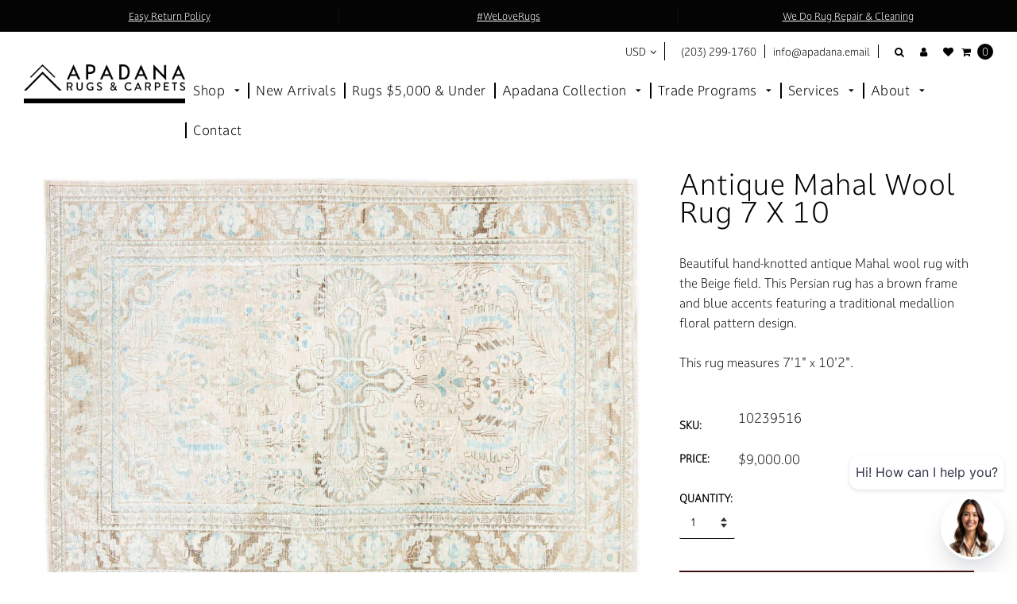

--- FILE ---
content_type: text/html; charset=utf-8
request_url: https://apadanarugsandcarpets.com/products/antique-mahal-wool-rug-7-x-14
body_size: 43277
content:















<!doctype html>
 <html class="no-js">
   
<style>
  @import url("https://use.typekit.net/mei8mkj.css");
body {
  font-family: "darkmode-off-cc", sans-serif;
  font-weight: 400;
  font-style: normal;
}
.header-type-3 {
  font-family: "darkmode-off-cc", sans-serif;
  font-weight: 400;
  font-style: normal;
}
</style>
   
    <head>
        <script type="application/ld+json">
        {
            "@context": "https://schema.org",
            "@type": "Organization",
            "url": "https://apadanarugsandcarpets.com",
            "logo": "https://apadanarugsandcarpets.com/cdn/shop/t/49/assets/logo.png?v=12641850467588723431730135553"
        }
        </script>
<meta name="smart-seo-integrated" content="true" /><title>Antique Mahal Wool Rug 7 X 10</title>
<meta name="description" content="Beautiful hand-knotted antique Mahal wool rug with the Beige field. This Persian rug has a brown frame and blue accents featuring a traditional medallion floral pattern design. This rug measures 7&#39;1&quot; x 10&#39;2&quot;." />
<meta name="smartseo-keyword" content="" />
<meta name="smartseo-timestamp" content="0" />
<meta charset="utf-8"> 
        <meta http-equiv="X-UA-Compatible" content="IE=edge,chrome=1">
        <meta name="viewport" content="width=device-width,initial-scale=1">
        <meta name="theme-color" content="#121212"> 
        <meta name="google-site-verification" content="_lFEXyzB81dYF3AX4tG-PJpiEWlpRzVQ3ciAhxGDqF4" />
        <div class="zestard-newsticker" news-id="zeEASa1E1mjWc"></div>
        <meta name="google-site-verification" content="mHOL_QibxE9UKXGQKlYmPnViEQC90XDI8PXl3tBXFhs" />

        
            <link rel="shortcut icon" href="//apadanarugsandcarpets.com/cdn/shop/t/49/assets/favicon.png?v=156935102676000025781730135520" type="image/png" />
        

        <!-- Social meta ================================================== -->
        

  <meta property="og:type" content="product">
  <meta property="og:title" content="Antique Mahal Wool Rug 7 X 10">
  <meta property="og:url" content="https://apadanarugsandcarpets.com/products/antique-mahal-wool-rug-7-x-14">
  
  <meta property="og:image" content="http://apadanarugsandcarpets.com/cdn/shop/products/T-14-1-rug_grande.jpg?v=1744456155">
  <meta property="og:image:secure_url" content="https://apadanarugsandcarpets.com/cdn/shop/products/T-14-1-rug_grande.jpg?v=1744456155">
  
  <meta property="og:image" content="http://apadanarugsandcarpets.com/cdn/shop/products/T-14-13-rug_grande.jpg?v=1735791364">
  <meta property="og:image:secure_url" content="https://apadanarugsandcarpets.com/cdn/shop/products/T-14-13-rug_grande.jpg?v=1735791364">
  
  <meta property="og:image" content="http://apadanarugsandcarpets.com/cdn/shop/products/T-14-11-rug_grande.jpg?v=1735791368">
  <meta property="og:image:secure_url" content="https://apadanarugsandcarpets.com/cdn/shop/products/T-14-11-rug_grande.jpg?v=1735791368">
  

  <meta property="og:price:currency" content="USD">


  <meta property="og:description" content="Beautiful hand-knotted antique Mahal wool rug with the Beige field. This Persian rug has a brown frame and blue accents featuring a traditional medallion floral pattern design. This rug measures 7&#39;1&quot; x 10&#39;2&quot;.">

<meta property="og:site_name" content="Apadana Rugs &amp; Carpets">



<meta name="twitter:card" content="summary">




  <meta name="twitter:title" content="Antique Mahal Wool Rug 7 X 10">
  <meta name="twitter:description" content="Beautiful hand-knotted antique Mahal wool rug with the Beige field. This Persian rug has a brown frame and blue accents featuring a traditional medallion floral pattern design. This rug measures 7&#39;1&quot; x 10&#39;2&quot;.">
  <meta name="twitter:image" content="https://apadanarugsandcarpets.com/cdn/shop/products/T-14-1-rug_medium.jpg?v=1744456155">
  <meta name="twitter:image:width" content="240">
  <meta name="twitter:image:height" content="240">


        <!-- Helpers ================================================== -->
        <link rel="canonical" href="https://apadanarugsandcarpets.com/products/antique-mahal-wool-rug-7-x-14">
  
        <!-- CSS ================================================== -->
        
          <link rel="stylesheet" href="https://use.fontawesome.com/releases/v5.8.2/css/all.css" integrity="sha384-oS3vJWv+0UjzBfQzYUhtDYW+Pj2yciDJxpsK1OYPAYjqT085Qq/1cq5FLXAZQ7Ay" crossorigin="anonymous">
        
        <link rel="preload" href="//apadanarugsandcarpets.com/cdn/shop/t/49/assets/timber.scss.css?v=44687295620102433451766176365" as="style" />
        <link rel="preload" href="//apadanarugsandcarpets.com/cdn/shop/t/49/assets/font-awesome.min.css?v=160047402388596963181730135522" as="style" />
        <link rel="preload" href="//apadanarugsandcarpets.com/cdn/shop/t/49/assets/material-design-iconic-font.min.css?v=8996130352833348591730135559" as="style" />  
        <link rel="preload" href="//apadanarugsandcarpets.com/cdn/shop/t/49/assets/material-design-iconic-font.css?v=146025959603064133441730135557" as="style" />     
        <link rel="preload" href="//apadanarugsandcarpets.com/cdn/shop/t/49/assets/jquery.fancybox.min.css?v=19278034316635137701730135542" as="style" />
        <link rel="preload" href="//apadanarugsandcarpets.com/cdn/shop/t/49/assets/animate.css?v=107502980827701580791730135484" as="style" />
        <link rel="preload" href="//apadanarugsandcarpets.com/cdn/shop/t/49/assets/style.css?v=143746485063816357411766176365" as="style" />
        
           <link rel="preload" href="//apadanarugsandcarpets.com/cdn/shop/t/49/assets/settings.css?v=181600612038169662011730135589" as="style" />
          
        <link rel="preload" href="//apadanarugsandcarpets.com/cdn/shop/t/49/assets/lightslider.min.css?v=177354114709472250021730135550" as="style" />
        <link rel="preload" href="//apadanarugsandcarpets.com/cdn/shop/t/49/assets/lightgallery.min.css?v=81042804192956503741730135549 " as="style" />
        <link rel="preload" href="//apadanarugsandcarpets.com/cdn/shop/t/49/assets/hundt.scss.css?v=54939802634644133011730135535" as="style" />

      <link href="//apadanarugsandcarpets.com/cdn/shop/t/49/assets/custom.css?v=176422383698487900621730135511" rel="stylesheet" type="text/css" media="all" />
       
        <link href="//apadanarugsandcarpets.com/cdn/shop/t/49/assets/timber.scss.css?v=44687295620102433451766176365" rel="stylesheet" type="text/css" media="all" />
        <link href="//apadanarugsandcarpets.com/cdn/shop/t/49/assets/font-awesome.min.css?v=160047402388596963181730135522" rel="stylesheet" type="text/css" media="all" />
        <link href="//apadanarugsandcarpets.com/cdn/shop/t/49/assets/material-design-iconic-font.min.css?v=8996130352833348591730135559" rel="stylesheet" type="text/css" media="all" />
        <link href="//apadanarugsandcarpets.com/cdn/shop/t/49/assets/material-design-iconic-font.css?v=146025959603064133441730135557" rel="stylesheet" type="text/css" media="all" />
        <link href="//apadanarugsandcarpets.com/cdn/shop/t/49/assets/jquery.fancybox.min.css?v=19278034316635137701730135542" rel="stylesheet" type="text/css" media="all" />

        <link href="//apadanarugsandcarpets.com/cdn/shop/t/49/assets/animate.css?v=107502980827701580791730135484" rel="stylesheet" type="text/css" media="all" />    
        <link href="//apadanarugsandcarpets.com/cdn/shop/t/49/assets/style.css?v=143746485063816357411766176365" rel="stylesheet" type="text/css" media="all" />   
        
         <link href="//apadanarugsandcarpets.com/cdn/shop/t/49/assets/settings.css?v=181600612038169662011730135589" rel="stylesheet" type="text/css" media="all" />
        
        <link href="//apadanarugsandcarpets.com/cdn/shop/t/49/assets/lightslider.min.css?v=177354114709472250021730135550" rel="stylesheet" type="text/css" media="all" />
        <link href="//apadanarugsandcarpets.com/cdn/shop/t/49/assets/lightgallery.min.css?v=81042804192956503741730135549" rel="stylesheet" type="text/css" media="all" />   
        <link href="//apadanarugsandcarpets.com/cdn/shop/t/49/assets/hundt.scss.css?v=54939802634644133011730135535" rel="stylesheet" type="text/css" media="all" />

        
          
          
          
              <link rel="stylesheet" type="text/css" href="//fonts.googleapis.com/css?family=Montserrat:300,300italic,400,600,400italic,600italic,700,700italic,800,800italic">
          
        

        <script src="//www.searchanise.com/widgets/shopify/init.js?a=3L0G9R9H6B" defer="defer"></script>
       
        <script>
window.nfecShopVersion = '1540403092';window.nfecJsVersion = '427743';
</script>

        
         
  <script>window.performance && window.performance.mark && window.performance.mark('shopify.content_for_header.start');</script><meta name="facebook-domain-verification" content="lihkcn60zznnryho6aejidm0bkrxxg">
<meta name="google-site-verification" content="6koZeNsLDBSZJ_B1joKTRNJHIfypiP3mzIgvOx7VJe0">
<meta id="shopify-digital-wallet" name="shopify-digital-wallet" content="/9258762337/digital_wallets/dialog">
<meta name="shopify-checkout-api-token" content="2b3a235ad237f3a5573da37e7cdd853a">
<link rel="alternate" type="application/json+oembed" href="https://apadanarugsandcarpets.com/products/antique-mahal-wool-rug-7-x-14.oembed">
<script async="async" src="/checkouts/internal/preloads.js?locale=en-US"></script>
<link rel="preconnect" href="https://shop.app" crossorigin="anonymous">
<script async="async" src="https://shop.app/checkouts/internal/preloads.js?locale=en-US&shop_id=9258762337" crossorigin="anonymous"></script>
<script id="apple-pay-shop-capabilities" type="application/json">{"shopId":9258762337,"countryCode":"US","currencyCode":"USD","merchantCapabilities":["supports3DS"],"merchantId":"gid:\/\/shopify\/Shop\/9258762337","merchantName":"Apadana Rugs \u0026 Carpets","requiredBillingContactFields":["postalAddress","email"],"requiredShippingContactFields":["postalAddress","email"],"shippingType":"shipping","supportedNetworks":["visa","masterCard","amex","discover","elo","jcb"],"total":{"type":"pending","label":"Apadana Rugs \u0026 Carpets","amount":"1.00"},"shopifyPaymentsEnabled":true,"supportsSubscriptions":true}</script>
<script id="shopify-features" type="application/json">{"accessToken":"2b3a235ad237f3a5573da37e7cdd853a","betas":["rich-media-storefront-analytics"],"domain":"apadanarugsandcarpets.com","predictiveSearch":true,"shopId":9258762337,"locale":"en"}</script>
<script>var Shopify = Shopify || {};
Shopify.shop = "arugs.myshopify.com";
Shopify.locale = "en";
Shopify.currency = {"active":"USD","rate":"1.0"};
Shopify.country = "US";
Shopify.theme = {"name":"price updates - font - test 1.0","id":123719221345,"schema_name":null,"schema_version":null,"theme_store_id":null,"role":"main"};
Shopify.theme.handle = "null";
Shopify.theme.style = {"id":null,"handle":null};
Shopify.cdnHost = "apadanarugsandcarpets.com/cdn";
Shopify.routes = Shopify.routes || {};
Shopify.routes.root = "/";</script>
<script type="module">!function(o){(o.Shopify=o.Shopify||{}).modules=!0}(window);</script>
<script>!function(o){function n(){var o=[];function n(){o.push(Array.prototype.slice.apply(arguments))}return n.q=o,n}var t=o.Shopify=o.Shopify||{};t.loadFeatures=n(),t.autoloadFeatures=n()}(window);</script>
<script>
  window.ShopifyPay = window.ShopifyPay || {};
  window.ShopifyPay.apiHost = "shop.app\/pay";
  window.ShopifyPay.redirectState = null;
</script>
<script id="shop-js-analytics" type="application/json">{"pageType":"product"}</script>
<script defer="defer" async type="module" src="//apadanarugsandcarpets.com/cdn/shopifycloud/shop-js/modules/v2/client.init-shop-cart-sync_C5BV16lS.en.esm.js"></script>
<script defer="defer" async type="module" src="//apadanarugsandcarpets.com/cdn/shopifycloud/shop-js/modules/v2/chunk.common_CygWptCX.esm.js"></script>
<script type="module">
  await import("//apadanarugsandcarpets.com/cdn/shopifycloud/shop-js/modules/v2/client.init-shop-cart-sync_C5BV16lS.en.esm.js");
await import("//apadanarugsandcarpets.com/cdn/shopifycloud/shop-js/modules/v2/chunk.common_CygWptCX.esm.js");

  window.Shopify.SignInWithShop?.initShopCartSync?.({"fedCMEnabled":true,"windoidEnabled":true});

</script>
<script>
  window.Shopify = window.Shopify || {};
  if (!window.Shopify.featureAssets) window.Shopify.featureAssets = {};
  window.Shopify.featureAssets['shop-js'] = {"shop-cart-sync":["modules/v2/client.shop-cart-sync_ZFArdW7E.en.esm.js","modules/v2/chunk.common_CygWptCX.esm.js"],"init-fed-cm":["modules/v2/client.init-fed-cm_CmiC4vf6.en.esm.js","modules/v2/chunk.common_CygWptCX.esm.js"],"shop-button":["modules/v2/client.shop-button_tlx5R9nI.en.esm.js","modules/v2/chunk.common_CygWptCX.esm.js"],"shop-cash-offers":["modules/v2/client.shop-cash-offers_DOA2yAJr.en.esm.js","modules/v2/chunk.common_CygWptCX.esm.js","modules/v2/chunk.modal_D71HUcav.esm.js"],"init-windoid":["modules/v2/client.init-windoid_sURxWdc1.en.esm.js","modules/v2/chunk.common_CygWptCX.esm.js"],"shop-toast-manager":["modules/v2/client.shop-toast-manager_ClPi3nE9.en.esm.js","modules/v2/chunk.common_CygWptCX.esm.js"],"init-shop-email-lookup-coordinator":["modules/v2/client.init-shop-email-lookup-coordinator_B8hsDcYM.en.esm.js","modules/v2/chunk.common_CygWptCX.esm.js"],"init-shop-cart-sync":["modules/v2/client.init-shop-cart-sync_C5BV16lS.en.esm.js","modules/v2/chunk.common_CygWptCX.esm.js"],"avatar":["modules/v2/client.avatar_BTnouDA3.en.esm.js"],"pay-button":["modules/v2/client.pay-button_FdsNuTd3.en.esm.js","modules/v2/chunk.common_CygWptCX.esm.js"],"init-customer-accounts":["modules/v2/client.init-customer-accounts_DxDtT_ad.en.esm.js","modules/v2/client.shop-login-button_C5VAVYt1.en.esm.js","modules/v2/chunk.common_CygWptCX.esm.js","modules/v2/chunk.modal_D71HUcav.esm.js"],"init-shop-for-new-customer-accounts":["modules/v2/client.init-shop-for-new-customer-accounts_ChsxoAhi.en.esm.js","modules/v2/client.shop-login-button_C5VAVYt1.en.esm.js","modules/v2/chunk.common_CygWptCX.esm.js","modules/v2/chunk.modal_D71HUcav.esm.js"],"shop-login-button":["modules/v2/client.shop-login-button_C5VAVYt1.en.esm.js","modules/v2/chunk.common_CygWptCX.esm.js","modules/v2/chunk.modal_D71HUcav.esm.js"],"init-customer-accounts-sign-up":["modules/v2/client.init-customer-accounts-sign-up_CPSyQ0Tj.en.esm.js","modules/v2/client.shop-login-button_C5VAVYt1.en.esm.js","modules/v2/chunk.common_CygWptCX.esm.js","modules/v2/chunk.modal_D71HUcav.esm.js"],"shop-follow-button":["modules/v2/client.shop-follow-button_Cva4Ekp9.en.esm.js","modules/v2/chunk.common_CygWptCX.esm.js","modules/v2/chunk.modal_D71HUcav.esm.js"],"checkout-modal":["modules/v2/client.checkout-modal_BPM8l0SH.en.esm.js","modules/v2/chunk.common_CygWptCX.esm.js","modules/v2/chunk.modal_D71HUcav.esm.js"],"lead-capture":["modules/v2/client.lead-capture_Bi8yE_yS.en.esm.js","modules/v2/chunk.common_CygWptCX.esm.js","modules/v2/chunk.modal_D71HUcav.esm.js"],"shop-login":["modules/v2/client.shop-login_D6lNrXab.en.esm.js","modules/v2/chunk.common_CygWptCX.esm.js","modules/v2/chunk.modal_D71HUcav.esm.js"],"payment-terms":["modules/v2/client.payment-terms_CZxnsJam.en.esm.js","modules/v2/chunk.common_CygWptCX.esm.js","modules/v2/chunk.modal_D71HUcav.esm.js"]};
</script>
<script>(function() {
  var isLoaded = false;
  function asyncLoad() {
    if (isLoaded) return;
    isLoaded = true;
    var urls = ["https:\/\/aivalabs.com\/cta\/?identity=GDcvaNOxo36W1tMaNX1dhOD\/Eq6.bRiN2G6xyhcCcy5LyC51LoOqC\u0026shop=arugs.myshopify.com","\/\/www.powr.io\/powr.js?powr-token=arugs.myshopify.com\u0026external-type=shopify\u0026shop=arugs.myshopify.com","https:\/\/tools.luckyorange.com\/core\/lo.js?site-id=b846d081\u0026shop=arugs.myshopify.com","https:\/\/main-app-production.upsellserverapi.com\/build\/external\/services\/session\/index.js?shop=arugs.myshopify.com","https:\/\/na.shgcdn3.com\/pixel-collector.js?shop=arugs.myshopify.com","https:\/\/searchanise-ef84.kxcdn.com\/widgets\/shopify\/init.js?a=3L0G9R9H6B\u0026shop=arugs.myshopify.com","https:\/\/cdn.adscale.com\/static\/ecom_js\/arugs\/add_item_to_cart.js?ver=20260117\u0026shop=arugs.myshopify.com"];
    for (var i = 0; i < urls.length; i++) {
      var s = document.createElement('script');
      s.type = 'text/javascript';
      s.async = true;
      s.src = urls[i];
      var x = document.getElementsByTagName('script')[0];
      x.parentNode.insertBefore(s, x);
    }
  };
  if(window.attachEvent) {
    window.attachEvent('onload', asyncLoad);
  } else {
    window.addEventListener('load', asyncLoad, false);
  }
})();</script>
<script id="__st">var __st={"a":9258762337,"offset":-18000,"reqid":"71884b69-ed03-4fd4-8df2-54ca1391c676-1768659644","pageurl":"apadanarugsandcarpets.com\/products\/antique-mahal-wool-rug-7-x-14","u":"323d22687def","p":"product","rtyp":"product","rid":6705175461985};</script>
<script>window.ShopifyPaypalV4VisibilityTracking = true;</script>
<script id="form-persister">!function(){'use strict';const t='contact',e='new_comment',n=[[t,t],['blogs',e],['comments',e],[t,'customer']],o='password',r='form_key',c=['recaptcha-v3-token','g-recaptcha-response','h-captcha-response',o],s=()=>{try{return window.sessionStorage}catch{return}},i='__shopify_v',u=t=>t.elements[r],a=function(){const t=[...n].map((([t,e])=>`form[action*='/${t}']:not([data-nocaptcha='true']) input[name='form_type'][value='${e}']`)).join(',');var e;return e=t,()=>e?[...document.querySelectorAll(e)].map((t=>t.form)):[]}();function m(t){const e=u(t);a().includes(t)&&(!e||!e.value)&&function(t){try{if(!s())return;!function(t){const e=s();if(!e)return;const n=u(t);if(!n)return;const o=n.value;o&&e.removeItem(o)}(t);const e=Array.from(Array(32),(()=>Math.random().toString(36)[2])).join('');!function(t,e){u(t)||t.append(Object.assign(document.createElement('input'),{type:'hidden',name:r})),t.elements[r].value=e}(t,e),function(t,e){const n=s();if(!n)return;const r=[...t.querySelectorAll(`input[type='${o}']`)].map((({name:t})=>t)),u=[...c,...r],a={};for(const[o,c]of new FormData(t).entries())u.includes(o)||(a[o]=c);n.setItem(e,JSON.stringify({[i]:1,action:t.action,data:a}))}(t,e)}catch(e){console.error('failed to persist form',e)}}(t)}const f=t=>{if('true'===t.dataset.persistBound)return;const e=function(t,e){const n=function(t){return'function'==typeof t.submit?t.submit:HTMLFormElement.prototype.submit}(t).bind(t);return function(){let t;return()=>{t||(t=!0,(()=>{try{e(),n()}catch(t){(t=>{console.error('form submit failed',t)})(t)}})(),setTimeout((()=>t=!1),250))}}()}(t,(()=>{m(t)}));!function(t,e){if('function'==typeof t.submit&&'function'==typeof e)try{t.submit=e}catch{}}(t,e),t.addEventListener('submit',(t=>{t.preventDefault(),e()})),t.dataset.persistBound='true'};!function(){function t(t){const e=(t=>{const e=t.target;return e instanceof HTMLFormElement?e:e&&e.form})(t);e&&m(e)}document.addEventListener('submit',t),document.addEventListener('DOMContentLoaded',(()=>{const e=a();for(const t of e)f(t);var n;n=document.body,new window.MutationObserver((t=>{for(const e of t)if('childList'===e.type&&e.addedNodes.length)for(const t of e.addedNodes)1===t.nodeType&&'FORM'===t.tagName&&a().includes(t)&&f(t)})).observe(n,{childList:!0,subtree:!0,attributes:!1}),document.removeEventListener('submit',t)}))}()}();</script>
<script integrity="sha256-4kQ18oKyAcykRKYeNunJcIwy7WH5gtpwJnB7kiuLZ1E=" data-source-attribution="shopify.loadfeatures" defer="defer" src="//apadanarugsandcarpets.com/cdn/shopifycloud/storefront/assets/storefront/load_feature-a0a9edcb.js" crossorigin="anonymous"></script>
<script crossorigin="anonymous" defer="defer" src="//apadanarugsandcarpets.com/cdn/shopifycloud/storefront/assets/shopify_pay/storefront-65b4c6d7.js?v=20250812"></script>
<script data-source-attribution="shopify.dynamic_checkout.dynamic.init">var Shopify=Shopify||{};Shopify.PaymentButton=Shopify.PaymentButton||{isStorefrontPortableWallets:!0,init:function(){window.Shopify.PaymentButton.init=function(){};var t=document.createElement("script");t.src="https://apadanarugsandcarpets.com/cdn/shopifycloud/portable-wallets/latest/portable-wallets.en.js",t.type="module",document.head.appendChild(t)}};
</script>
<script data-source-attribution="shopify.dynamic_checkout.buyer_consent">
  function portableWalletsHideBuyerConsent(e){var t=document.getElementById("shopify-buyer-consent"),n=document.getElementById("shopify-subscription-policy-button");t&&n&&(t.classList.add("hidden"),t.setAttribute("aria-hidden","true"),n.removeEventListener("click",e))}function portableWalletsShowBuyerConsent(e){var t=document.getElementById("shopify-buyer-consent"),n=document.getElementById("shopify-subscription-policy-button");t&&n&&(t.classList.remove("hidden"),t.removeAttribute("aria-hidden"),n.addEventListener("click",e))}window.Shopify?.PaymentButton&&(window.Shopify.PaymentButton.hideBuyerConsent=portableWalletsHideBuyerConsent,window.Shopify.PaymentButton.showBuyerConsent=portableWalletsShowBuyerConsent);
</script>
<script data-source-attribution="shopify.dynamic_checkout.cart.bootstrap">document.addEventListener("DOMContentLoaded",(function(){function t(){return document.querySelector("shopify-accelerated-checkout-cart, shopify-accelerated-checkout")}if(t())Shopify.PaymentButton.init();else{new MutationObserver((function(e,n){t()&&(Shopify.PaymentButton.init(),n.disconnect())})).observe(document.body,{childList:!0,subtree:!0})}}));
</script>
<link id="shopify-accelerated-checkout-styles" rel="stylesheet" media="screen" href="https://apadanarugsandcarpets.com/cdn/shopifycloud/portable-wallets/latest/accelerated-checkout-backwards-compat.css" crossorigin="anonymous">
<style id="shopify-accelerated-checkout-cart">
        #shopify-buyer-consent {
  margin-top: 1em;
  display: inline-block;
  width: 100%;
}

#shopify-buyer-consent.hidden {
  display: none;
}

#shopify-subscription-policy-button {
  background: none;
  border: none;
  padding: 0;
  text-decoration: underline;
  font-size: inherit;
  cursor: pointer;
}

#shopify-subscription-policy-button::before {
  box-shadow: none;
}

      </style>

<script>window.performance && window.performance.mark && window.performance.mark('shopify.content_for_header.end');</script>
  





  <script type="text/javascript">
    
      window.__shgMoneyFormat = window.__shgMoneyFormat || {"USD":{"currency":"USD","currency_symbol":"$","currency_symbol_location":"left","decimal_places":2,"decimal_separator":".","thousands_separator":","}};
    
    window.__shgCurrentCurrencyCode = window.__shgCurrentCurrencyCode || {
      currency: "USD",
      currency_symbol: "$",
      decimal_separator: ".",
      thousands_separator: ",",
      decimal_places: 2,
      currency_symbol_location: "left"
    };
  </script>



         <link rel="preload" href="//apadanarugsandcarpets.com/cdn/shop/t/49/assets/v5.globo.filter.css?v=33484551862876175781730135612" as="style" />
<link href="//apadanarugsandcarpets.com/cdn/shop/t/49/assets/v5.globo.filter.css?v=33484551862876175781730135612" rel="stylesheet" type="text/css" media="all" /><script>window.moneyFormat = "${{amount}}";
  window.shopCurrency = "USD";
  window.assetsUrl = '//apadanarugsandcarpets.com/cdn/shop/t/49/assets/';
  var page_id = 0;
  var GloboFilterConfig = {
    api: {
      filterUrl: "https://filter-v5.globosoftware.net/filter",
      searchUrl: "https://filter-v5.globosoftware.net/search",
    },
    shop: {
      name: "Apadana Rugs &amp; Carpets",
      url: "https://apadanarugsandcarpets.com",
      domain: "arugs.myshopify.com",
      no_image_url: "https://cdn.shopify.com/s/images/themes/product-1.png",
      themeStoreId: 0,
      swatches: null    },
    filter: {
      id: {"default":5262}[page_id] || {"default":5262}['default'] || 0,
      layout: 1,
      showCount: 1,
      isLoadMore: 0    },
    collection: {
      id: 0,
      handle: '',
      sort: "best-selling",
      tags: null,
      vendor: "",
      type: "",
      term: "",
      limit: 12
    },
    selector: {
      sortBy: '.collection-sorting',
      pagination: '.pagination, .paginate, .pagination-custom, #pagination',
      products: '.grid.grid-collage'
    }
  };
</script>
<script id="gspfSearchResult" type="template/html">
{% if result.isEmpty %}
  <li class="gf-search-no-result" aria-label="Sorry, nothing found for {{result.term}}">
    <p>Sorry, nothing found for &nbsp;<b>{{result.term}}</b></p>
    <a href="/search?q={{result.did_you_mean | url_encode}}">Did you mean:<b>{{result.did_you_mean}}</b>?</a>
  </li>
{% else %}
  {% if result.suggestions %}
    <li class="gf-search-suggestions">
      <a class="gf-search-header">Suggestions</a>
      <ul>
        {% for suggestion in result.suggestions %}
          <li aria-label="Suggestions: {{suggestion.keyword}}">
            <a href="/search?q={{suggestion.keyword | url_encode}}">{{suggestion.keyword}}<span class="count">{{suggestion.count}}</span></a>
          </li>
        {% endfor %}
      </ul>
    </li>
  {% endif %}

  {% if result.collections %}
    <li class="gf-search-collections">
      <a class="gf-search-header">Collections</a>
      <ul>
        {% for collection in result.collections %}
          <li aria-label="Collections: {{collection.title}}"><a href="/collections/{{collection.handle}}">{{collection.title}}</a></li>
        {% endfor %}
      </ul>
    </li>
  {% endif %}

  {% if result.pages %}
    <li class="gf-search-pages">
      <a class="gf-search-header">Pages</a>
      <ul>
        {% for page in result.pages %}
          <li aria-label="Pages: {{page.title}}"><a href="/pages/{{page.handle}}">{{page.title}}</a></li>
        {% endfor %}
      </ul>
    </li>
  {% endif %}

  {% if result.products %}
    <li class="gf-search-products">
      <a class="gf-search-header">Products</a>
      <ul>
        {% for product in result.products %}
          <li aria-label="Products: {{product.title}}">
            <a aria-label="{{product.handle}}" href="/products/{{product.handle}}">
              <div class="gf-search-left">
                {% if product.image %}
                <img src="{{product.image.src | img_url: '100x'}}">
                {% else %}
                <img src="{{'https://cdn.shopify.com/s/images/themes/product-1.png' | img_url: '100x'}}">
                {% endif %}
              </div>
              <div class="gf-search-right">
                <div class="gf-search-item-product-title">{{product.title}}</div>
                <div class="gf-search-item-product-vendor">{{product.vendor}}</div>
                <div class="gf-search-item-product-price">
                  <span class="gf-search-item-product">{{ product.price | money}}</span>
                </div>
              </div>
            </a>
          </li>
        {% endfor %}
        {% if result.total_product > 10 %}
        <li class="gf-search-item gf-search-item-product gf-search-viewall" aria-label="Products: View all products">
          <a href="/search?q={{result.term | url_encode}}">View all {{result.total_product}} products</a>
        </li>
        {% endif %}
      </ul>
    </li>
  {% endif %}
{% endif %}

</script><script id="gspfFilterTree"   type="template/html">
<span onclick="globofilter.toggleCanvas()" class="gf-close-canvas"></span>
<div class="gf-filter-contents">
  {% if has_filter %}
  <div class="gf-selection-wrapper">
    <div class="gf-block-title">
      <h3><span>Filter By</span></h3>
      <a href="javascript:;" onclick="clearAllFilter()" class="gf-refine-toggle">Clear All</a>
    </div>
    <div class="gf-block-content globo-selected-items">
      {% for filter in filters %}
        {% if filter.is_selected %}
          {% if filter.style == 'Slider' %}
            <div class="selected-item gf-option-label">
              <a href="javascript:" onclick="removeFilter({{filter.id}})">
                <span class="selected-item">
                  {{filter.label}}:
                  <strong>
                    {% if filter.attribute == 'Price' %}
                      <span class="money">{{filter.values.min | money}}</span> - <span class="money">{{filter.values.max | money}}</span>
                    {% else %}
                      {{filter.values.min}} % - {{filter.values.max}} %
                    {% endif %}
                  </strong>
                </span>
                <span class="gf-clear"></span>
              </a>
            </div>
          {% else %}
            {% for value in filter.values %}
              {% if value.selected %}
                <div class="selected-item gf-option-label">
                  <a href="javascript:" onclick="removeFilterValue({{filter.id}},'{{value.value | replace:"'", "\'" | escape_once}}')">
                    <span class="selected-item">{{filter.label}}: <strong>{{value.label}}</strong></span><span class="gf-clear"></span>
                  </a>
                </div>
              {% endif %}
            {% endfor %}
          {% endif %}
        {% endif %}
      {% endfor %}
    </div>
  </div>
  {% endif %}
  {% if filters %}
    {% for filter in filters %}
    <div data-filter-id="{{filter.id}}" class="gf-option-block {{filter.class}}{% if filter.is_collapse %} is-collapsed{% endif %}">
      <div class="gf-block-title">
        <h3><span>{{filter.label}}</span></h3>
        {% if filter.is_selected %}
        <a href="javascript:" class="gf-clear" onclick="removeFilter({{filter.id}})">Clear</a>
        {% endif %}
      </div>
      <div class="gf-block-content">
        {% if filter.searchable and filter.style != 'Slider' %}<input type="text" value="" onkeyup="GloboFilter.searchValues(this);" class="gf-search">{% endif %}
        <div class="gf-scroll gf-block-scroll">
          {% if filter.style == 'Slider' %}
          <div class="gf-range-inputs">
            <input class="gf-range-min" id="min-{{filter.id}}" value="{{filter.values.min}}" type="text">
            <span class="gf-range-split"> - </span>
            <input class="gf-range-max" id="max-{{filter.id}}" value="{{filter.values.max}}" type="text">
            <input class="gf-inputs" value="{{filter.values.min}}:{{filter.values.max}}" id="ranger-{{filter.id}}" name="filter[{{filter.id}}][]" type="hidden">
          </div>
          <div class="gf-range-slider" data-min="{{filter.ranges.min}}" data-max="{{filter.ranges.max}}" data-id="{{filter.id}}" data-attribute="{{filter.id}}" id="slider-{{filter.id}}"></div>
          {% else %}
          <ul class="gf-option-box">
            {% for value in filter.values %}
              {% if filter.style == 'Checkbox' %}
                <li><a{% if value.selected %} class="checked"{% endif %} onclick="toggleCheckboxFilter({{filter.id}},'{{value.value | replace:"'", "\'" | escape_once}}')" href="javascript:" title="{{value.label | escape_once}}">{{value.label}} ({{value.count}})</a></li>
              {% elsif filter.style == 'Radio' %}
                <li><a{% if value.selected %} class="checked"{% endif %} onclick="toggleRadioFilter({{filter.id}},'{{value.value | replace:"'", "\'" | escape_once}}')" href="javascript:" title="{{value.label | escape_once}}">{{value.label}} ({{value.count}})</a></li>
              {% elsif filter.style contains 'Swatch' %}
                <li>
                  <a{% if value.selected %} class="checked"{% endif %} onclick="toggleCheckboxFilter({{filter.id}},'{{value.value | replace:"'", "\'" | escape_once}}')" href="javascript:" title="{{value.label | escape_once}}">
                    {% if value.swatch.mode == 1 %}
                      <span class="gf-option-one-color" style="background-color:{{ value.swatch.color_1 }}"></span>{% if filter.style contains 'Swatch - Text' %} {{value.label}}{% endif %}
                    {% elsif value.swatch.mode == 2 %}
                      <span class="gf-option-two-color" style="background-color:{{ value.swatch.color_1 }}"><span class="bottom-color" style="border-bottom-color:{{ value.swatch.color_2 }}"></span></span>{% if filter.style contains 'Swatch - Text' %} {{value.label}}{% endif %}
                    {% elsif value.swatch.mode == 3 %}
                      <span class="gf-swatch-image" style="background-color: {{ value.value | replace:"'", "\'" | escape_once }}; background-image: url('{{ value.swatch.image }}')"></span>{% if filter.style contains 'Swatch - Text' %} {{value.label}}{% endif %}
                    {% else %}
                      <span class="gf-swatch-image" style="background-color: {{ value.value | replace:"'", "\'" | escape_once }}; background-image: url('{{ value.value | handle | append: '.png' | asset_img_url: '50x' | prepend: 'https:' | split: '?' | first }}')"></span>{% if filter.style contains 'Swatch - Text' %} {{value.label}}{% endif %}
                    {% endif %}
                  </a>
                </li>
              {% endif %}
            {% endfor %}
          </ul>
          {% endif %}
        </div>
      </div>
    </div>
    {% endfor %}
  {% endif %}
</div>

</script>
<script id="gspfFilterSort"   type="template/html">
<div class="gf-sort-wrap">
  <h3 href="javascript:void(0)" class="gf-refine-toggle-mobile" tabindex="0" aria-label="Filter By">
    <span onclick="globofilter.toggleCanvas()"><i class="fa fa-tasks" aria-hidden="true"></i> Filter By</span>
    <a onclick="clearAllFilter()" href="javascript:;" class="gf-refine-toggle visible-xs">Clear All</a>
  </h3>
    <div class="sort-by">
    <label for="changeSortBy" class="sort-by-toggle" role="button" tabindex="0" aria-expanded="false">Sort By</label>
    <select id="changeSortBy" class="sortby-select" onchange="changeSortBy(this.value); return false;">
            <option value="best-selling">Best Selling</option>            <option value="title-ascending">Alphabetically, A-Z</option>      <option value="title-descending">Alphabetically, Z-A</option>      <option value="price-ascending">Price, low to high</option>      <option value="price-descending">Price, high to low</option>      <option value="created-descending">Date, new to old</option>      <option value="created-ascending">Date, old to new</option>      <option value="sale-descending">% Sale off</option>    </select>
  </div>
          <div class="sort-by limit-by">
    <label for="setLimit" class="sort-by-toggle" role="button" tabindex="0" aria-expanded="false">Show</label>
    <select id="setLimit" class="sortby-select" onchange="setLimit(this.value); return false;">
      <option selected value="12">12</option><option  value="24">24</option><option  value="48">48</option>    </select>
  </div>
    </div>

</script>
<script id="gspfProduct"      type="template/html">
  {% assign swatch_options = '' | downcase | replace: ', ', ',' | split: ","  %}
  {% assign images_count = product.images | size %}
  {% assign variants_count = product.variants | size %}
  {% assign options_count   = product.options | size %}
  {% assign featured_image = 'https://cdn.shopify.com/s/images/themes/product-1.png' %}
  {% if product.featured_image %}
    {% assign featured_image = product.featured_image.src %}
  {% endif %}

            <div class="spf-col-xl-4 spf-col-lg-4 spf-col-md-6 spf-col-sm-6 spf-col-6">
        <div class="spf-product-card spf-product-card__template-4{% unless product.available %} spf-soldout{% endunless %}">
          <div class="spf-product-card__inner">
            {% unless product.available %}
                        <span class="spf-product__label spf-product__label-soldout">Sold out</span>
                                    {% elsif product.compare_at_price > product.price %}
            <span class="spf-product__label spf-product__label-sale">
                            -{{ product.compare_at_price | minus: product.price | times: 100.0 | divided_by: product.compare_at_price | round }}%                          </span>
                        {% endunless %}

            {% assign images_count = product.images | size %}
            <a class="spf-product-card__image-wrapper{% if images_count > 1 %} hover-effect{% endif %}" href="{{product.url}}" style="padding-top:100%; padding-top:100%;">
              {% if images_count > 0 %}
              {% for image in product.images %}
              <img data-variants="{{image.variant_ids | join: ','}}" class="spf-product-card__image spf-product-card__image-{% if product.featured_image.id == image.id %}main{% elsif forloop.index == 2 %}secondary{% else %}hidden{% endif %}" src="{{image.src | img_url: '500x500' }}" alt="{{image.alt}}">
              {% endfor %}
              {% else %}
              <img data-variants="" class="spf-product-card__image spf-product-card__image-main" src="https://cdn.shopify.com/s/images/themes/product-1.png" alt="{{product.title}}">
              {% endif %}
            </a>
                        <form class="spf-product__form" action="/cart/add" method="post">
              <select name="id" class="spf-product__variants">
                {% for variant in product.variants %}
                <option data-price="{{variant.price}}" data-compare_at_price="{{variant.compare_at_price}}" data-available="{{variant.available}}" data-image="{{variant.image.src}}" {% if variant.id == product.first_available_variant.id %} selected="selected" {% endif %} value="{{ variant.id }}">{{ variant.title }}</option>
                {% endfor %}
              </select>
                              <a title="Quick view" href="javascript:;" onclick="globofilter.quickView('{{product.url}}')" class="open-quick-view"></a>
                                            <button {% unless product.available %}disabled{% endunless %} type="submit" class="spf-product__form-btn-addtocart"><span><i class="fa fa-shopping-bag" aria-hidden="true"></i></span></button>
                          </form>
                      </div>

          <div class="spf-product__info">
            <div class="h4 spf-product-card__title"><a href="{{product.url}}">{{product.title}}</a></div>
                        {% if product.vendor %}<div class="spf-product-card__vendor"><a href="/collections/vendors?q={{product.vendor}}">{{product.vendor}}</a></div>{% endif %}
                                                <div class="spf-product-card__price-wrapper">
              {% if product.compare_at_price > product.price %}
              <span class="spf-product-card__oldprice">{{ product.compare_at_price | money }}</span>
              <span class="spf-product-card__saleprice">{{ product.price | money }}</span>
              {% else %}
              <span class="spf-product-card__price">{{ product.price | money }}</span>
              {% endif %}
            </div>
                                    {% for option in product.options %}
            {% assign option_index = 'option' | append: forloop.index %}
            {% assign option_name  = option.name | downcase %}
            {% if swatches[option_name] or swatch_options contains option_name %}
            <div class="spf-product__swatchs round">
              {% for value in option.values %}
                {% assign option_value  = value | downcase %}
                <span class="spf-product__swatch{% if product.first_available_variant[option_index] == value %} is-selected{% endif %}" title="{{value}}">
                  <span class="spf-product__swatch-inner">
                    {% if swatches[option_name] and swatches[option_name][option_value] %}
                      {% if swatches[option_name][option_value].mode == 1 %}
                        <span class="spf-product__swatch-color" style="background-color: {{ swatches[option_name][option_value].color_1 }}"></span>
                      {% elsif swatches[option_name][option_value].mode == 2 %}
                        <span class="spf-product__swatch-color" style="background-color: {{ swatches[option_name][option_value].color_1 }}"></span>
                        <span class="spf-product__swatch-color" style="border-right-color: {{ swatches[option_name][option_value].color_2 }}"></span>
                      {% elsif swatches[option_name][option_value].mode == 3 %}
                        <span class="spf-product__swatch-image" style="background-image: url('{{ swatches[option_name][option_value].image }}')"></span>
                      {% endif %}
                    {% elsif option_name contains 'colo' %}
                      <span class="spf-product__swatch-image" style="background-color: {{ option_value | replace:"'", "\'" | escape_once }}; background-image: url('{{ option_value | handle | append: '.png' | asset_img_url: '50x' | prepend: 'https:' | split: '?' | first }}')"></span>
                    {% else %}
                      <span class="spf-product__swatch-text">{{value}}</span>
                    {% endif %}
                  </span>
                </span>
              {% endfor %}
            </div>
            {% endif %}
            {% endfor %}
                      </div>
        </div>
      </div>
      
</script>
<script id="gspfPagination"   type="template/html">
{% if paginate.last_page > 1 %}
  <div class="pagination" id="pagination">
    <span class="prev{% if paginate.current_page == 1 %} disabled{% endif %}"><a onclick="setPage({{paginate.current_page | minus: 1}})" href="javascript:;" rel="prev">&laquo;</a></span>
    {% if paginate.current_page > 1 %}
    <span class="page"><a onclick="setPage(1)" href="javascript:">1</a></span>
    {% endif %}
    {% if paginate.current_page > 4 %}
    <span class="deco">…</span>
    {% endif %}
    {% if paginate.current_page > 3 %}
    <span class="page"><a onclick="setPage({{paginate.current_page | minus: 2}})" href="javascript:;">{{paginate.current_page | minus: 2}}</a></span>
    {% endif %}
    {% if paginate.current_page > 2 %}
    <span class="page"><a onclick="setPage({{paginate.current_page | minus: 1}})" href="javascript:;">{{paginate.current_page | minus: 1}}</a></span>
    {% endif %}
    <span class="page current">{{paginate.current_page}}</span>
    {% assign prevPage = paginate.last_page | minus: 1 %}
    {% if prevPage > paginate.current_page %}
    <span class="page"><a onclick="setPage({{paginate.current_page | plus: 1}})" href="javascript:;">{{paginate.current_page | plus: 1}}</a></span>
    {% endif %}
    {% assign _prevPage = paginate.last_page | minus: 2 %}
    {% if _prevPage > paginate.current_page %}
    <span class="page"><a onclick="setPage({{paginate.current_page | plus: 2}})" href="javascript:;">{{paginate.current_page | plus: 2}}</a></span>
    {% endif %}
    {% assign __prevPage = paginate.last_page | minus: 3 %}
    {% if __prevPage > paginate.current_page %}
    <span class="deco">…</span>
    {% endif %}
    {% if paginate.last_page > paginate.current_page %}
    <span class="page"><a onclick="setPage({{paginate.last_page}})" href="javascript:;">{{paginate.last_page}}</a></span>
    {% endif %}
    <span class="next{% if paginate.current_page == paginate.last_page %} disabled{% endif %}"><a onclick="setPage({{paginate.current_page | plus: 1}})" href="javascript:;" rel="next">&raquo;</a></span>
  </div>
{% endif %}

</script>
<script src="//apadanarugsandcarpets.com/cdn/shop/t/49/assets/v5.globo.filter.lib.js?v=35830119505710230631730135612" type="text/javascript"></script><script type="text/javascript">var globofilter = new GloboFilter(GloboFilterConfig);</script>

      
      
        

<!--[if lt IE 9]>
<script src="//cdnjs.cloudflare.com/ajax/libs/html5shiv/3.7.2/html5shiv.min.js" type="text/javascript"></script>
<script src="//apadanarugsandcarpets.com/cdn/shop/t/49/assets/respond.min.js?v=52248677837542619231730135583" type="text/javascript"></script>
<link href="//apadanarugsandcarpets.com/cdn/shop/t/49/assets/respond-proxy.html" id="respond-proxy" rel="respond-proxy" />
<link href="//apadanarugsandcarpets.com/search?q=835c09a946bdd9929c53b982b444c9f0" id="respond-redirect" rel="respond-redirect" />
<script src="//apadanarugsandcarpets.com/search?q=835c09a946bdd9929c53b982b444c9f0" type="text/javascript"></script>
<![endif]-->


  
        <script src="//ajax.googleapis.com/ajax/libs/jquery/1.8.1/jquery.min.js"></script> 

        <script src="//apadanarugsandcarpets.com/cdn/shop/t/49/assets/jquery-cookie.min.js?v=72365755745404048181730135538" type="text/javascript"></script>
        <script src="//apadanarugsandcarpets.com/cdn/shop/t/49/assets/modernizr.min.js?v=26620055551102246001730135564" type="text/javascript"></script>
        <script src="//apadanarugsandcarpets.com/cdn/shop/t/49/assets/jquery.flexslider.min.js?v=136531284535675473941730135543" type="text/javascript"></script>

        <script src="//apadanarugsandcarpets.com/cdn/shop/t/49/assets/lazysizes.min.js?v=56805471290311245611730135547" async></script>
        <script src="//apadanarugsandcarpets.com/cdn/shop/t/49/assets/theme.js?v=24371966322670121491730135651" type="text/javascript"></script>

        <script src="//apadanarugsandcarpets.com/cdn/shop/t/49/assets/timber.js?v=45567145827993845781730135651" type="text/javascript"></script>  
        <script src="//apadanarugsandcarpets.com/cdn/shop/t/49/assets/jquery.sticky.js?v=9270878284382761111730135544" type="text/javascript"></script>  
        <script src="//apadanarugsandcarpets.com/cdn/shop/t/49/assets/jquery-easing-1.3.js?v=172991260273878369751730135539" type="text/javascript"></script>   
        <script src="//apadanarugsandcarpets.com/cdn/shopifycloud/storefront/assets/themes_support/option_selection-b017cd28.js" type="text/javascript"></script>
        <script src="//apadanarugsandcarpets.com/cdn/shopifycloud/storefront/assets/themes_support/api.jquery-7ab1a3a4.js" type="text/javascript"></script>   
        <script src="//apadanarugsandcarpets.com/cdn/shop/t/49/assets/jquery.history.js?v=97881352713305193381730135543" type="text/javascript"></script>    
        <script src="//apadanarugsandcarpets.com/cdn/shop/t/49/assets/shop.js?v=17369239226836503751730135651" type="text/javascript"></script>  
        <script src="//apadanarugsandcarpets.com/cdn/shop/t/49/assets/owl.carousel.min.js?v=172343525520528680791730135567" type="text/javascript"></script>
        <script src="//apadanarugsandcarpets.com/cdn/shop/t/49/assets/jquery-ui-totop.js?v=165831731794869972401730135539" type="text/javascript"></script>   
        <script src="//apadanarugsandcarpets.com/cdn/shop/t/49/assets/jquery.tabs.min.js?v=64246396151018283631730135545" type="text/javascript"></script>
        <script src="//apadanarugsandcarpets.com/cdn/shop/t/49/assets/hundt.js?v=121386622293702453031730135535" type="text/javascript"></script>

        
          <script src="//apadanarugsandcarpets.com/cdn/shop/t/49/assets/jquery.themepunch.tools.min.js?v=136845358115645592371730135546" type="text/javascript"></script>
          <script src="//apadanarugsandcarpets.com/cdn/shop/t/49/assets/jquery.themepunch.revolution.min.js?v=149312271882225413201730135545" type="text/javascript"></script>
          <script src="//apadanarugsandcarpets.com/cdn/shop/t/49/assets/slider-init.js?v=99452276362850456741730135651" type="text/javascript"></script>
        

        <script src="//apadanarugsandcarpets.com/cdn/shop/t/49/assets/classie.js?v=153030108940701990911730135503"></script>
        <script src="//apadanarugsandcarpets.com/cdn/shop/t/49/assets/latest-products.js?v=179838223116983972331730135547"></script>

        
          <script> var _ctct_m = "60cc7c2754bee55062f8c3e9c1419a43"; </script>
          <script id="signupScript" src="//static.ctctcdn.com/js/signup-form-widget/current/signup-form-widget.min.js" defer></script>
  
          <script type="text/javascript" src="//assets.pinterest.com/js/pinit.js" data-pin-hover="false"></script>
        

        <script src="//apadanarugsandcarpets.com/cdn/shop/t/49/assets/countdown.js?v=142327016832800231541730135507" type="text/javascript"></script>
        <script src="//apadanarugsandcarpets.com/cdn/shop/t/49/assets/jquery.elevatezoom.js?v=61002758268918306781730135541" type="text/javascript"></script>
        <script src="//apadanarugsandcarpets.com/cdn/shop/t/49/assets/jquery.fancybox.js?v=102984942719613846721730135541" type="text/javascript"></script>
      
        
        <script src="//apadanarugsandcarpets.com/cdn/shop/t/49/assets/bootstrap.min.js?v=141374711648883490191730135499" type="text/javascript"></script> 

        
          <script type="text/javascript" src="https://ws.sharethis.com/button/buttons.js"></script>
          <script type="text/javascript">stLight.options({publisher: "4a467312-eb52-4e56-a80a-d5930e0afac4", doNotHash: false, doNotCopy: false, hashAddressBar: false});</script>
        
          
        

        

<script type="text/javascript">
  
    window.SHG_CUSTOMER = null;
  
</script>







        
  <script type="application/ld+json">
  {
    "@context": "http://schema.org",
    "@type": "Product",
    "offers": [{
          "@type": "Offer",
          "name": "Default Title",
          "availability":"https://schema.org/InStock",
          
          "priceCurrency": "USD",
          "priceValidUntil": "2026-01-27","sku": "10239516","url": "/products/antique-mahal-wool-rug-7-x-14/products/antique-mahal-wool-rug-7-x-14?variant=39703687790689"
        }
],

    "brand": {
      "name": "Apadana Rugs \u0026 Carpets (formerly Apadana Fine Rugs)"
    },
    "name": "Antique Mahal Wool Rug 7 X 10",
    "description": "Beautiful hand-knotted antique Mahal wool rug with the Beige field. This Persian rug has a brown frame and blue accents featuring a traditional medallion floral pattern design. This rug measures 7'1\" x 10'2\".",
    "category": "Rugs",
    "url": "/products/antique-mahal-wool-rug-7-x-14/products/antique-mahal-wool-rug-7-x-14",
    "sku": "10239516",
    "image": {
      "@type": "ImageObject",
      "url": "https://apadanarugsandcarpets.com/cdn/shop/products/T-14-1-rug_1024x.jpg?v=1744456155",
      "image": "https://apadanarugsandcarpets.com/cdn/shop/products/T-14-1-rug_1024x.jpg?v=1744456155",
      "name": "Antique Mahal Handmade Medallion Motif Beige Wool Rug",
      "width": "1024",
      "height": "1024"
    }
  }
  </script>



  <script type="application/ld+json">
  {
    "@context": "http://schema.org",
    "@type": "BreadcrumbList",
  "itemListElement": [{
      "@type": "ListItem",
      "position": 1,
      "name": "Translation missing: en.general.breadcrumb.home",
      "item": "https://apadanarugsandcarpets.com"
    },{
          "@type": "ListItem",
          "position": 2,
          "name": "Antique Mahal Wool Rug 7 X 10",
          "item": "https://apadanarugsandcarpets.com/products/antique-mahal-wool-rug-7-x-14"
        }]
  }
  </script>

    <!-- BEGIN app block: shopify://apps/essential-announcer/blocks/app-embed/93b5429f-c8d6-4c33-ae14-250fd84f361b --><script>
  
    window.essentialAnnouncementConfigs = [];
  
  window.essentialAnnouncementMeta = {
    productCollections: [{"id":98884485217,"handle":"8x10","title":"8x10","updated_at":"2026-01-10T13:36:05-05:00","body_html":"","published_at":"2019-05-29T20:02:15-04:00","sort_order":"price-asc","template_suffix":"","disjunctive":true,"rules":[{"column":"tag","relation":"equals","condition":"8 X 10"},{"column":"tag","relation":"equals","condition":"8 X 11"},{"column":"tag","relation":"equals","condition":"8 x 9"},{"column":"tag","relation":"equals","condition":"9 x 10"},{"column":"tag","relation":"equals","condition":"7 x 10"},{"column":"tag","relation":"equals","condition":"7 x 11"}],"published_scope":"web"},{"id":138372808801,"handle":"all","title":"All Rugs","updated_at":"2026-01-15T13:07:52-05:00","body_html":"","published_at":"2019-07-25T16:56:45-04:00","sort_order":"created-desc","template_suffix":"","disjunctive":false,"rules":[{"column":"variant_price","relation":"greater_than","condition":"1"},{"column":"type","relation":"not_contains","condition":"Samples"}],"published_scope":"web","image":{"created_at":"2019-10-28T21:40:38-04:00","alt":null,"width":1920,"height":1200,"src":"\/\/apadanarugsandcarpets.com\/cdn\/shop\/collections\/8542672_orig.jpg?v=1609176293"}},{"id":98215952481,"handle":"vintage","title":"Antique\/Vintage Rugs","updated_at":"2026-01-15T12:04:11-05:00","body_html":"\u003cmeta charset=\"utf-8\"\u003e\u003cspan data-mce-fragment=\"1\"\u003eVintage and antique rugs are the epitome of sophistication and elegance. The terms “vintage rug” and “antique rug” are many times used interchangeably. Typically, the term vintage refers to rugs that are between 25 to 100 years old. The term antique rugs is often times used to refer to rugs that are more than 100 years old.\u003c\/span\u003e","published_at":"2019-05-20T17:13:45-04:00","sort_order":"created-desc","template_suffix":"","disjunctive":false,"rules":[{"column":"tag","relation":"equals","condition":"Vintage Collection"},{"column":"type","relation":"not_equals","condition":"Runner Rugs"}],"published_scope":"web","image":{"created_at":"2019-07-15T13:16:04-04:00","alt":null,"width":2800,"height":2800,"src":"\/\/apadanarugsandcarpets.com\/cdn\/shop\/collections\/apadana-_vintage-distressed-overdyed-collection.png?v=1703881709"}},{"id":295642595425,"handle":"inquire","title":"Inquire","updated_at":"2026-01-15T13:07:52-05:00","body_html":"","published_at":"2022-08-23T16:23:51-04:00","sort_order":"best-selling","template_suffix":"","disjunctive":true,"rules":[{"column":"variant_price","relation":"greater_than","condition":"5000"},{"column":"variant_price","relation":"equals","condition":"0"},{"column":"variant_price","relation":"equals","condition":"220"}],"published_scope":"web"},{"id":167218872417,"handle":"new-arrivals","title":"New Arrivals","updated_at":"2026-01-15T13:07:52-05:00","body_html":"Check out our new arrivals!","published_at":"2020-05-29T18:42:22-04:00","sort_order":"created-desc","template_suffix":"","disjunctive":false,"rules":[{"column":"variant_price","relation":"greater_than","condition":"1"}],"published_scope":"web"},{"id":263211352161,"handle":"oriental","title":"Oriental Rugs","updated_at":"2026-01-15T13:07:52-05:00","body_html":"","published_at":"2021-08-13T14:10:17-04:00","sort_order":"best-selling","template_suffix":"","disjunctive":true,"rules":[{"column":"tag","relation":"equals","condition":"Oriental"},{"column":"tag","relation":"equals","condition":"Oriental Collection"},{"column":"tag","relation":"equals","condition":"China"},{"column":"tag","relation":"equals","condition":"Turkey"},{"column":"tag","relation":"equals","condition":"Persian"},{"column":"tag","relation":"equals","condition":"India"},{"column":"tag","relation":"equals","condition":"Afghanistan"},{"column":"tag","relation":"equals","condition":"Azerbaijan"},{"column":"tag","relation":"equals","condition":"Nepal"},{"column":"tag","relation":"equals","condition":"Pakistan"},{"column":"tag","relation":"equals","condition":"Tibet"},{"column":"tag","relation":"equals","condition":"Uzbekistan"},{"column":"tag","relation":"equals","condition":"Turkmenistan"},{"column":"tag","relation":"equals","condition":"East Turkestan"},{"column":"tag","relation":"equals","condition":"Caucasus"}],"published_scope":"web"},{"id":263211319393,"handle":"persian","title":"Persian Rugs","updated_at":"2026-01-15T13:07:52-05:00","body_html":"\u003cp\u003eAdd a vibrant splash of style in your home with one of Apadana Rugs and Carpets Persian rugs. The artwork and craftsmanship of these pieces are exemplary. Each and every one of our Persian rugs are incredibly unique. We pride ourselves on handpicking only the finest and most unique pieces.\u003c\/p\u003e\n\u003cp\u003eNatural beauty is what is wrapped in our Persian Collection. These rugs are intricately woven and each piece displays its own flair and personality. The rugs’ timeless artistic patterns have been sought after for thousands of years. Now, you can have one of these pieces of art, that will stand the test of time beautifully, in your space.\u003c\/p\u003e","published_at":"2021-08-13T14:09:20-04:00","sort_order":"best-selling","template_suffix":"","disjunctive":true,"rules":[{"column":"tag","relation":"equals","condition":"Persian"},{"column":"tag","relation":"equals","condition":"Persian Collection"}],"published_scope":"web","image":{"created_at":"2023-12-30T13:04:29-05:00","alt":null,"width":1920,"height":1440,"src":"\/\/apadanarugsandcarpets.com\/cdn\/shop\/collections\/banner_5.jpg?v=1703959470"}}],
    productData: {"id":6705175461985,"title":"Antique Mahal Wool Rug 7 X 10","handle":"antique-mahal-wool-rug-7-x-14","description":"\u003cp\u003eBeautiful hand-knotted antique Mahal wool rug with the Beige field. This Persian rug has a brown frame and blue accents featuring a traditional medallion floral pattern design. \u003cbr\u003e\u003cbr\u003eThis rug measures 7'1\" x 10'2\".\u003c\/p\u003e","published_at":"2021-12-17T16:46:20-05:00","created_at":"2021-12-17T16:46:20-05:00","vendor":"Apadana Rugs \u0026 Carpets (formerly Apadana Fine Rugs)","type":"Rugs","tags":["7 X 10","Antique (1920 or older)","Beige","Floral","Hand-Knotted","Mahal","Persian","Rectangular","Vintage Collection","Wool"],"price":900000,"price_min":900000,"price_max":900000,"available":true,"price_varies":false,"compare_at_price":null,"compare_at_price_min":0,"compare_at_price_max":0,"compare_at_price_varies":false,"variants":[{"id":39703687790689,"title":"Default Title","option1":"Default Title","option2":null,"option3":null,"sku":"10239516","requires_shipping":true,"taxable":true,"featured_image":null,"available":true,"name":"Antique Mahal Wool Rug 7 X 10","public_title":null,"options":["Default Title"],"price":900000,"weight":68356,"compare_at_price":null,"inventory_management":"shopify","barcode":null,"requires_selling_plan":false,"selling_plan_allocations":[]}],"images":["\/\/apadanarugsandcarpets.com\/cdn\/shop\/products\/T-14-1-rug.jpg?v=1744456155","\/\/apadanarugsandcarpets.com\/cdn\/shop\/products\/T-14-13-rug.jpg?v=1735791364","\/\/apadanarugsandcarpets.com\/cdn\/shop\/products\/T-14-11-rug.jpg?v=1735791368","\/\/apadanarugsandcarpets.com\/cdn\/shop\/products\/T-14-4-rug.jpg?v=1735791370","\/\/apadanarugsandcarpets.com\/cdn\/shop\/products\/T-14-5-rug.jpg?v=1735791373","\/\/apadanarugsandcarpets.com\/cdn\/shop\/products\/T-14-15-rug.jpg?v=1735791375","\/\/apadanarugsandcarpets.com\/cdn\/shop\/products\/T-14-14-rug.jpg?v=1735791377","\/\/apadanarugsandcarpets.com\/cdn\/shop\/products\/T-14-3-rug.jpg?v=1735791380","\/\/apadanarugsandcarpets.com\/cdn\/shop\/products\/T-14-7-rug.jpg?v=1735791366","\/\/apadanarugsandcarpets.com\/cdn\/shop\/products\/T-14-6-rug.jpg?v=1735791382"],"featured_image":"\/\/apadanarugsandcarpets.com\/cdn\/shop\/products\/T-14-1-rug.jpg?v=1744456155","options":["Title"],"media":[{"alt":"Antique Mahal Handmade Medallion Motif Beige Wool Rug","id":21237107916897,"position":1,"preview_image":{"aspect_ratio":1.334,"height":1791,"width":2389,"src":"\/\/apadanarugsandcarpets.com\/cdn\/shop\/products\/T-14-1-rug.jpg?v=1744456155"},"aspect_ratio":1.334,"height":1791,"media_type":"image","src":"\/\/apadanarugsandcarpets.com\/cdn\/shop\/products\/T-14-1-rug.jpg?v=1744456155","width":2389},{"alt":"Antique Mahal Handmade Medallion Motif Beige Wool Rug","id":21237109325921,"position":2,"preview_image":{"aspect_ratio":1.333,"height":1332,"width":1776,"src":"\/\/apadanarugsandcarpets.com\/cdn\/shop\/products\/T-14-13-rug.jpg?v=1735791364"},"aspect_ratio":1.333,"height":1332,"media_type":"image","src":"\/\/apadanarugsandcarpets.com\/cdn\/shop\/products\/T-14-13-rug.jpg?v=1735791364","width":1776},{"alt":"Antique Mahal Handmade Medallion Motif Beige Wool Rug","id":21237109293153,"position":3,"preview_image":{"aspect_ratio":1.333,"height":1332,"width":1776,"src":"\/\/apadanarugsandcarpets.com\/cdn\/shop\/products\/T-14-11-rug.jpg?v=1735791368"},"aspect_ratio":1.333,"height":1332,"media_type":"image","src":"\/\/apadanarugsandcarpets.com\/cdn\/shop\/products\/T-14-11-rug.jpg?v=1735791368","width":1776},{"alt":"Antique Mahal Handmade Medallion Motif Beige Wool Rug","id":21237109162081,"position":4,"preview_image":{"aspect_ratio":1.333,"height":1332,"width":1776,"src":"\/\/apadanarugsandcarpets.com\/cdn\/shop\/products\/T-14-4-rug.jpg?v=1735791370"},"aspect_ratio":1.333,"height":1332,"media_type":"image","src":"\/\/apadanarugsandcarpets.com\/cdn\/shop\/products\/T-14-4-rug.jpg?v=1735791370","width":1776},{"alt":"Antique Mahal Handmade Medallion Motif Beige Wool Rug","id":21237109194849,"position":5,"preview_image":{"aspect_ratio":1.333,"height":1332,"width":1776,"src":"\/\/apadanarugsandcarpets.com\/cdn\/shop\/products\/T-14-5-rug.jpg?v=1735791373"},"aspect_ratio":1.333,"height":1332,"media_type":"image","src":"\/\/apadanarugsandcarpets.com\/cdn\/shop\/products\/T-14-5-rug.jpg?v=1735791373","width":1776},{"alt":"Antique Mahal Handmade Medallion Motif Beige Wool Rug","id":21237109096545,"position":6,"preview_image":{"aspect_ratio":1.333,"height":1332,"width":1776,"src":"\/\/apadanarugsandcarpets.com\/cdn\/shop\/products\/T-14-15-rug.jpg?v=1735791375"},"aspect_ratio":1.333,"height":1332,"media_type":"image","src":"\/\/apadanarugsandcarpets.com\/cdn\/shop\/products\/T-14-15-rug.jpg?v=1735791375","width":1776},{"alt":null,"id":21237109358689,"position":7,"preview_image":{"aspect_ratio":1.333,"height":1332,"width":1776,"src":"\/\/apadanarugsandcarpets.com\/cdn\/shop\/products\/T-14-14-rug.jpg?v=1735791377"},"aspect_ratio":1.333,"height":1332,"media_type":"image","src":"\/\/apadanarugsandcarpets.com\/cdn\/shop\/products\/T-14-14-rug.jpg?v=1735791377","width":1776},{"alt":null,"id":21237109129313,"position":8,"preview_image":{"aspect_ratio":1.333,"height":1332,"width":1776,"src":"\/\/apadanarugsandcarpets.com\/cdn\/shop\/products\/T-14-3-rug.jpg?v=1735791380"},"aspect_ratio":1.333,"height":1332,"media_type":"image","src":"\/\/apadanarugsandcarpets.com\/cdn\/shop\/products\/T-14-3-rug.jpg?v=1735791380","width":1776},{"alt":null,"id":21237109260385,"position":9,"preview_image":{"aspect_ratio":1.333,"height":1332,"width":1776,"src":"\/\/apadanarugsandcarpets.com\/cdn\/shop\/products\/T-14-7-rug.jpg?v=1735791366"},"aspect_ratio":1.333,"height":1332,"media_type":"image","src":"\/\/apadanarugsandcarpets.com\/cdn\/shop\/products\/T-14-7-rug.jpg?v=1735791366","width":1776},{"alt":null,"id":21237109227617,"position":10,"preview_image":{"aspect_ratio":1.333,"height":1332,"width":1776,"src":"\/\/apadanarugsandcarpets.com\/cdn\/shop\/products\/T-14-6-rug.jpg?v=1735791382"},"aspect_ratio":1.333,"height":1332,"media_type":"image","src":"\/\/apadanarugsandcarpets.com\/cdn\/shop\/products\/T-14-6-rug.jpg?v=1735791382","width":1776}],"requires_selling_plan":false,"selling_plan_groups":[],"content":"\u003cp\u003eBeautiful hand-knotted antique Mahal wool rug with the Beige field. This Persian rug has a brown frame and blue accents featuring a traditional medallion floral pattern design. \u003cbr\u003e\u003cbr\u003eThis rug measures 7'1\" x 10'2\".\u003c\/p\u003e"},
    templateName: "product",
    collectionId: null,
  };
</script>

 
<style>
.essential_annoucement_bar_wrapper {display: none;}
</style>


<script src="https://cdn.shopify.com/extensions/019b9d60-ed7c-7464-ac3f-9e23a48d54ca/essential-announcement-bar-74/assets/announcement-bar-essential-apps.js" defer></script>

<!-- END app block --><script src="https://cdn.shopify.com/extensions/54836483-104c-4f15-b99b-a048d9ea027e/infinite-google-ads-232/assets/Pixels-app-block.js" type="text/javascript" defer="defer"></script>
<script src="https://cdn.shopify.com/extensions/019b028f-28ff-7749-a366-850309efa455/root-148/assets/upsell-cross-sell.js" type="text/javascript" defer="defer"></script>
<link href="https://monorail-edge.shopifysvc.com" rel="dns-prefetch">
<script>(function(){if ("sendBeacon" in navigator && "performance" in window) {try {var session_token_from_headers = performance.getEntriesByType('navigation')[0].serverTiming.find(x => x.name == '_s').description;} catch {var session_token_from_headers = undefined;}var session_cookie_matches = document.cookie.match(/_shopify_s=([^;]*)/);var session_token_from_cookie = session_cookie_matches && session_cookie_matches.length === 2 ? session_cookie_matches[1] : "";var session_token = session_token_from_headers || session_token_from_cookie || "";function handle_abandonment_event(e) {var entries = performance.getEntries().filter(function(entry) {return /monorail-edge.shopifysvc.com/.test(entry.name);});if (!window.abandonment_tracked && entries.length === 0) {window.abandonment_tracked = true;var currentMs = Date.now();var navigation_start = performance.timing.navigationStart;var payload = {shop_id: 9258762337,url: window.location.href,navigation_start,duration: currentMs - navigation_start,session_token,page_type: "product"};window.navigator.sendBeacon("https://monorail-edge.shopifysvc.com/v1/produce", JSON.stringify({schema_id: "online_store_buyer_site_abandonment/1.1",payload: payload,metadata: {event_created_at_ms: currentMs,event_sent_at_ms: currentMs}}));}}window.addEventListener('pagehide', handle_abandonment_event);}}());</script>
<script id="web-pixels-manager-setup">(function e(e,d,r,n,o){if(void 0===o&&(o={}),!Boolean(null===(a=null===(i=window.Shopify)||void 0===i?void 0:i.analytics)||void 0===a?void 0:a.replayQueue)){var i,a;window.Shopify=window.Shopify||{};var t=window.Shopify;t.analytics=t.analytics||{};var s=t.analytics;s.replayQueue=[],s.publish=function(e,d,r){return s.replayQueue.push([e,d,r]),!0};try{self.performance.mark("wpm:start")}catch(e){}var l=function(){var e={modern:/Edge?\/(1{2}[4-9]|1[2-9]\d|[2-9]\d{2}|\d{4,})\.\d+(\.\d+|)|Firefox\/(1{2}[4-9]|1[2-9]\d|[2-9]\d{2}|\d{4,})\.\d+(\.\d+|)|Chrom(ium|e)\/(9{2}|\d{3,})\.\d+(\.\d+|)|(Maci|X1{2}).+ Version\/(15\.\d+|(1[6-9]|[2-9]\d|\d{3,})\.\d+)([,.]\d+|)( \(\w+\)|)( Mobile\/\w+|) Safari\/|Chrome.+OPR\/(9{2}|\d{3,})\.\d+\.\d+|(CPU[ +]OS|iPhone[ +]OS|CPU[ +]iPhone|CPU IPhone OS|CPU iPad OS)[ +]+(15[._]\d+|(1[6-9]|[2-9]\d|\d{3,})[._]\d+)([._]\d+|)|Android:?[ /-](13[3-9]|1[4-9]\d|[2-9]\d{2}|\d{4,})(\.\d+|)(\.\d+|)|Android.+Firefox\/(13[5-9]|1[4-9]\d|[2-9]\d{2}|\d{4,})\.\d+(\.\d+|)|Android.+Chrom(ium|e)\/(13[3-9]|1[4-9]\d|[2-9]\d{2}|\d{4,})\.\d+(\.\d+|)|SamsungBrowser\/([2-9]\d|\d{3,})\.\d+/,legacy:/Edge?\/(1[6-9]|[2-9]\d|\d{3,})\.\d+(\.\d+|)|Firefox\/(5[4-9]|[6-9]\d|\d{3,})\.\d+(\.\d+|)|Chrom(ium|e)\/(5[1-9]|[6-9]\d|\d{3,})\.\d+(\.\d+|)([\d.]+$|.*Safari\/(?![\d.]+ Edge\/[\d.]+$))|(Maci|X1{2}).+ Version\/(10\.\d+|(1[1-9]|[2-9]\d|\d{3,})\.\d+)([,.]\d+|)( \(\w+\)|)( Mobile\/\w+|) Safari\/|Chrome.+OPR\/(3[89]|[4-9]\d|\d{3,})\.\d+\.\d+|(CPU[ +]OS|iPhone[ +]OS|CPU[ +]iPhone|CPU IPhone OS|CPU iPad OS)[ +]+(10[._]\d+|(1[1-9]|[2-9]\d|\d{3,})[._]\d+)([._]\d+|)|Android:?[ /-](13[3-9]|1[4-9]\d|[2-9]\d{2}|\d{4,})(\.\d+|)(\.\d+|)|Mobile Safari.+OPR\/([89]\d|\d{3,})\.\d+\.\d+|Android.+Firefox\/(13[5-9]|1[4-9]\d|[2-9]\d{2}|\d{4,})\.\d+(\.\d+|)|Android.+Chrom(ium|e)\/(13[3-9]|1[4-9]\d|[2-9]\d{2}|\d{4,})\.\d+(\.\d+|)|Android.+(UC? ?Browser|UCWEB|U3)[ /]?(15\.([5-9]|\d{2,})|(1[6-9]|[2-9]\d|\d{3,})\.\d+)\.\d+|SamsungBrowser\/(5\.\d+|([6-9]|\d{2,})\.\d+)|Android.+MQ{2}Browser\/(14(\.(9|\d{2,})|)|(1[5-9]|[2-9]\d|\d{3,})(\.\d+|))(\.\d+|)|K[Aa][Ii]OS\/(3\.\d+|([4-9]|\d{2,})\.\d+)(\.\d+|)/},d=e.modern,r=e.legacy,n=navigator.userAgent;return n.match(d)?"modern":n.match(r)?"legacy":"unknown"}(),u="modern"===l?"modern":"legacy",c=(null!=n?n:{modern:"",legacy:""})[u],f=function(e){return[e.baseUrl,"/wpm","/b",e.hashVersion,"modern"===e.buildTarget?"m":"l",".js"].join("")}({baseUrl:d,hashVersion:r,buildTarget:u}),m=function(e){var d=e.version,r=e.bundleTarget,n=e.surface,o=e.pageUrl,i=e.monorailEndpoint;return{emit:function(e){var a=e.status,t=e.errorMsg,s=(new Date).getTime(),l=JSON.stringify({metadata:{event_sent_at_ms:s},events:[{schema_id:"web_pixels_manager_load/3.1",payload:{version:d,bundle_target:r,page_url:o,status:a,surface:n,error_msg:t},metadata:{event_created_at_ms:s}}]});if(!i)return console&&console.warn&&console.warn("[Web Pixels Manager] No Monorail endpoint provided, skipping logging."),!1;try{return self.navigator.sendBeacon.bind(self.navigator)(i,l)}catch(e){}var u=new XMLHttpRequest;try{return u.open("POST",i,!0),u.setRequestHeader("Content-Type","text/plain"),u.send(l),!0}catch(e){return console&&console.warn&&console.warn("[Web Pixels Manager] Got an unhandled error while logging to Monorail."),!1}}}}({version:r,bundleTarget:l,surface:e.surface,pageUrl:self.location.href,monorailEndpoint:e.monorailEndpoint});try{o.browserTarget=l,function(e){var d=e.src,r=e.async,n=void 0===r||r,o=e.onload,i=e.onerror,a=e.sri,t=e.scriptDataAttributes,s=void 0===t?{}:t,l=document.createElement("script"),u=document.querySelector("head"),c=document.querySelector("body");if(l.async=n,l.src=d,a&&(l.integrity=a,l.crossOrigin="anonymous"),s)for(var f in s)if(Object.prototype.hasOwnProperty.call(s,f))try{l.dataset[f]=s[f]}catch(e){}if(o&&l.addEventListener("load",o),i&&l.addEventListener("error",i),u)u.appendChild(l);else{if(!c)throw new Error("Did not find a head or body element to append the script");c.appendChild(l)}}({src:f,async:!0,onload:function(){if(!function(){var e,d;return Boolean(null===(d=null===(e=window.Shopify)||void 0===e?void 0:e.analytics)||void 0===d?void 0:d.initialized)}()){var d=window.webPixelsManager.init(e)||void 0;if(d){var r=window.Shopify.analytics;r.replayQueue.forEach((function(e){var r=e[0],n=e[1],o=e[2];d.publishCustomEvent(r,n,o)})),r.replayQueue=[],r.publish=d.publishCustomEvent,r.visitor=d.visitor,r.initialized=!0}}},onerror:function(){return m.emit({status:"failed",errorMsg:"".concat(f," has failed to load")})},sri:function(e){var d=/^sha384-[A-Za-z0-9+/=]+$/;return"string"==typeof e&&d.test(e)}(c)?c:"",scriptDataAttributes:o}),m.emit({status:"loading"})}catch(e){m.emit({status:"failed",errorMsg:(null==e?void 0:e.message)||"Unknown error"})}}})({shopId: 9258762337,storefrontBaseUrl: "https://apadanarugsandcarpets.com",extensionsBaseUrl: "https://extensions.shopifycdn.com/cdn/shopifycloud/web-pixels-manager",monorailEndpoint: "https://monorail-edge.shopifysvc.com/unstable/produce_batch",surface: "storefront-renderer",enabledBetaFlags: ["2dca8a86"],webPixelsConfigList: [{"id":"1073905761","configuration":"{\"accountID\":\"QPjCMk\",\"webPixelConfig\":\"eyJlbmFibGVBZGRlZFRvQ2FydEV2ZW50cyI6IHRydWV9\"}","eventPayloadVersion":"v1","runtimeContext":"STRICT","scriptVersion":"524f6c1ee37bacdca7657a665bdca589","type":"APP","apiClientId":123074,"privacyPurposes":["ANALYTICS","MARKETING"],"dataSharingAdjustments":{"protectedCustomerApprovalScopes":["read_customer_address","read_customer_email","read_customer_name","read_customer_personal_data","read_customer_phone"]}},{"id":"600604769","configuration":"{\"accountID\":\"AdScaleWepPixel\",\"adscaleShopHost\":\"arugs\"}","eventPayloadVersion":"v1","runtimeContext":"STRICT","scriptVersion":"fd09d49fa6133eb75bf9e72f0ef8df2e","type":"APP","apiClientId":1807201,"privacyPurposes":["ANALYTICS","MARKETING","SALE_OF_DATA"],"dataSharingAdjustments":{"protectedCustomerApprovalScopes":["read_customer_address","read_customer_email","read_customer_name","read_customer_personal_data","read_customer_phone"]}},{"id":"494764129","configuration":"{\"config\":\"{\\\"google_tag_ids\\\":[\\\"GT-MR5C7X9F\\\"],\\\"target_country\\\":\\\"ZZ\\\",\\\"gtag_events\\\":[{\\\"type\\\":\\\"view_item\\\",\\\"action_label\\\":\\\"MC-NJDRHWE6EY\\\"},{\\\"type\\\":\\\"purchase\\\",\\\"action_label\\\":\\\"MC-NJDRHWE6EY\\\"},{\\\"type\\\":\\\"page_view\\\",\\\"action_label\\\":\\\"MC-NJDRHWE6EY\\\"}],\\\"enable_monitoring_mode\\\":false}\"}","eventPayloadVersion":"v1","runtimeContext":"OPEN","scriptVersion":"b2a88bafab3e21179ed38636efcd8a93","type":"APP","apiClientId":1780363,"privacyPurposes":[],"dataSharingAdjustments":{"protectedCustomerApprovalScopes":["read_customer_address","read_customer_email","read_customer_name","read_customer_personal_data","read_customer_phone"]}},{"id":"430964833","configuration":"{\"site_id\":\"4509d90e-ece0-477b-96b0-3428a08698ca\",\"analytics_endpoint\":\"https:\\\/\\\/na.shgcdn3.com\"}","eventPayloadVersion":"v1","runtimeContext":"STRICT","scriptVersion":"695709fc3f146fa50a25299517a954f2","type":"APP","apiClientId":1158168,"privacyPurposes":["ANALYTICS","MARKETING","SALE_OF_DATA"],"dataSharingAdjustments":{"protectedCustomerApprovalScopes":["read_customer_personal_data"]}},{"id":"315424865","configuration":"{\"accountID\":\"4566\"}","eventPayloadVersion":"v1","runtimeContext":"STRICT","scriptVersion":"85221c2e9b30b4dcbaf72daf7e4296cb","type":"APP","apiClientId":51607764993,"privacyPurposes":["ANALYTICS","MARKETING","SALE_OF_DATA"],"dataSharingAdjustments":{"protectedCustomerApprovalScopes":[]}},{"id":"168394849","configuration":"{\"swymApiEndpoint\":\"https:\/\/swymstore-v3free-01.swymrelay.com\",\"swymTier\":\"v3free-01\"}","eventPayloadVersion":"v1","runtimeContext":"STRICT","scriptVersion":"5b6f6917e306bc7f24523662663331c0","type":"APP","apiClientId":1350849,"privacyPurposes":["ANALYTICS","MARKETING","PREFERENCES"],"dataSharingAdjustments":{"protectedCustomerApprovalScopes":["read_customer_email","read_customer_name","read_customer_personal_data","read_customer_phone"]}},{"id":"167706721","configuration":"{\"pixelCode\":\"CF0484BC77U1VHKT3E1G\"}","eventPayloadVersion":"v1","runtimeContext":"STRICT","scriptVersion":"22e92c2ad45662f435e4801458fb78cc","type":"APP","apiClientId":4383523,"privacyPurposes":["ANALYTICS","MARKETING","SALE_OF_DATA"],"dataSharingAdjustments":{"protectedCustomerApprovalScopes":["read_customer_address","read_customer_email","read_customer_name","read_customer_personal_data","read_customer_phone"]}},{"id":"51937377","configuration":"{\"pixel_id\":\"954134718263410\",\"pixel_type\":\"facebook_pixel\",\"metaapp_system_user_token\":\"-\"}","eventPayloadVersion":"v1","runtimeContext":"OPEN","scriptVersion":"ca16bc87fe92b6042fbaa3acc2fbdaa6","type":"APP","apiClientId":2329312,"privacyPurposes":["ANALYTICS","MARKETING","SALE_OF_DATA"],"dataSharingAdjustments":{"protectedCustomerApprovalScopes":["read_customer_address","read_customer_email","read_customer_name","read_customer_personal_data","read_customer_phone"]}},{"id":"40271969","configuration":"{\"environment\":\"production\",\"isPlusUser\":\"false\",\"siteId\":\"b846d081\"}","eventPayloadVersion":"v1","runtimeContext":"STRICT","scriptVersion":"d38a2000dcd0eb072d7eed6a88122b6b","type":"APP","apiClientId":187969,"privacyPurposes":["ANALYTICS","MARKETING"],"capabilities":["advanced_dom_events"],"dataSharingAdjustments":{"protectedCustomerApprovalScopes":[]}},{"id":"22315105","configuration":"{\"tagID\":\"2614172227473\"}","eventPayloadVersion":"v1","runtimeContext":"STRICT","scriptVersion":"18031546ee651571ed29edbe71a3550b","type":"APP","apiClientId":3009811,"privacyPurposes":["ANALYTICS","MARKETING","SALE_OF_DATA"],"dataSharingAdjustments":{"protectedCustomerApprovalScopes":["read_customer_address","read_customer_email","read_customer_name","read_customer_personal_data","read_customer_phone"]}},{"id":"16515169","configuration":"{\"myshopifyDomain\":\"arugs.myshopify.com\"}","eventPayloadVersion":"v1","runtimeContext":"STRICT","scriptVersion":"23b97d18e2aa74363140dc29c9284e87","type":"APP","apiClientId":2775569,"privacyPurposes":["ANALYTICS","MARKETING","SALE_OF_DATA"],"dataSharingAdjustments":{"protectedCustomerApprovalScopes":["read_customer_address","read_customer_email","read_customer_name","read_customer_phone","read_customer_personal_data"]}},{"id":"15630433","configuration":"{\"apiKey\":\"3L0G9R9H6B\", \"host\":\"searchserverapi.com\"}","eventPayloadVersion":"v1","runtimeContext":"STRICT","scriptVersion":"5559ea45e47b67d15b30b79e7c6719da","type":"APP","apiClientId":578825,"privacyPurposes":["ANALYTICS"],"dataSharingAdjustments":{"protectedCustomerApprovalScopes":["read_customer_personal_data"]}},{"id":"70910049","eventPayloadVersion":"1","runtimeContext":"LAX","scriptVersion":"1","type":"CUSTOM","privacyPurposes":["ANALYTICS","MARKETING","SALE_OF_DATA"],"name":"Infinite Google Ads 3\/30\/2025"},{"id":"93290593","eventPayloadVersion":"1","runtimeContext":"LAX","scriptVersion":"1","type":"CUSTOM","privacyPurposes":["ANALYTICS","MARKETING","SALE_OF_DATA"],"name":"AdScale"},{"id":"shopify-app-pixel","configuration":"{}","eventPayloadVersion":"v1","runtimeContext":"STRICT","scriptVersion":"0450","apiClientId":"shopify-pixel","type":"APP","privacyPurposes":["ANALYTICS","MARKETING"]},{"id":"shopify-custom-pixel","eventPayloadVersion":"v1","runtimeContext":"LAX","scriptVersion":"0450","apiClientId":"shopify-pixel","type":"CUSTOM","privacyPurposes":["ANALYTICS","MARKETING"]}],isMerchantRequest: false,initData: {"shop":{"name":"Apadana Rugs \u0026 Carpets","paymentSettings":{"currencyCode":"USD"},"myshopifyDomain":"arugs.myshopify.com","countryCode":"US","storefrontUrl":"https:\/\/apadanarugsandcarpets.com"},"customer":null,"cart":null,"checkout":null,"productVariants":[{"price":{"amount":9000.0,"currencyCode":"USD"},"product":{"title":"Antique Mahal Wool Rug 7 X 10","vendor":"Apadana Rugs \u0026 Carpets (formerly Apadana Fine Rugs)","id":"6705175461985","untranslatedTitle":"Antique Mahal Wool Rug 7 X 10","url":"\/products\/antique-mahal-wool-rug-7-x-14","type":"Rugs"},"id":"39703687790689","image":{"src":"\/\/apadanarugsandcarpets.com\/cdn\/shop\/products\/T-14-1-rug.jpg?v=1744456155"},"sku":"10239516","title":"Default Title","untranslatedTitle":"Default Title"}],"purchasingCompany":null},},"https://apadanarugsandcarpets.com/cdn","fcfee988w5aeb613cpc8e4bc33m6693e112",{"modern":"","legacy":""},{"shopId":"9258762337","storefrontBaseUrl":"https:\/\/apadanarugsandcarpets.com","extensionBaseUrl":"https:\/\/extensions.shopifycdn.com\/cdn\/shopifycloud\/web-pixels-manager","surface":"storefront-renderer","enabledBetaFlags":"[\"2dca8a86\"]","isMerchantRequest":"false","hashVersion":"fcfee988w5aeb613cpc8e4bc33m6693e112","publish":"custom","events":"[[\"page_viewed\",{}],[\"product_viewed\",{\"productVariant\":{\"price\":{\"amount\":9000.0,\"currencyCode\":\"USD\"},\"product\":{\"title\":\"Antique Mahal Wool Rug 7 X 10\",\"vendor\":\"Apadana Rugs \u0026 Carpets (formerly Apadana Fine Rugs)\",\"id\":\"6705175461985\",\"untranslatedTitle\":\"Antique Mahal Wool Rug 7 X 10\",\"url\":\"\/products\/antique-mahal-wool-rug-7-x-14\",\"type\":\"Rugs\"},\"id\":\"39703687790689\",\"image\":{\"src\":\"\/\/apadanarugsandcarpets.com\/cdn\/shop\/products\/T-14-1-rug.jpg?v=1744456155\"},\"sku\":\"10239516\",\"title\":\"Default Title\",\"untranslatedTitle\":\"Default Title\"}}]]"});</script><script>
  window.ShopifyAnalytics = window.ShopifyAnalytics || {};
  window.ShopifyAnalytics.meta = window.ShopifyAnalytics.meta || {};
  window.ShopifyAnalytics.meta.currency = 'USD';
  var meta = {"product":{"id":6705175461985,"gid":"gid:\/\/shopify\/Product\/6705175461985","vendor":"Apadana Rugs \u0026 Carpets (formerly Apadana Fine Rugs)","type":"Rugs","handle":"antique-mahal-wool-rug-7-x-14","variants":[{"id":39703687790689,"price":900000,"name":"Antique Mahal Wool Rug 7 X 10","public_title":null,"sku":"10239516"}],"remote":false},"page":{"pageType":"product","resourceType":"product","resourceId":6705175461985,"requestId":"71884b69-ed03-4fd4-8df2-54ca1391c676-1768659644"}};
  for (var attr in meta) {
    window.ShopifyAnalytics.meta[attr] = meta[attr];
  }
</script>
<script class="analytics">
  (function () {
    var customDocumentWrite = function(content) {
      var jquery = null;

      if (window.jQuery) {
        jquery = window.jQuery;
      } else if (window.Checkout && window.Checkout.$) {
        jquery = window.Checkout.$;
      }

      if (jquery) {
        jquery('body').append(content);
      }
    };

    var hasLoggedConversion = function(token) {
      if (token) {
        return document.cookie.indexOf('loggedConversion=' + token) !== -1;
      }
      return false;
    }

    var setCookieIfConversion = function(token) {
      if (token) {
        var twoMonthsFromNow = new Date(Date.now());
        twoMonthsFromNow.setMonth(twoMonthsFromNow.getMonth() + 2);

        document.cookie = 'loggedConversion=' + token + '; expires=' + twoMonthsFromNow;
      }
    }

    var trekkie = window.ShopifyAnalytics.lib = window.trekkie = window.trekkie || [];
    if (trekkie.integrations) {
      return;
    }
    trekkie.methods = [
      'identify',
      'page',
      'ready',
      'track',
      'trackForm',
      'trackLink'
    ];
    trekkie.factory = function(method) {
      return function() {
        var args = Array.prototype.slice.call(arguments);
        args.unshift(method);
        trekkie.push(args);
        return trekkie;
      };
    };
    for (var i = 0; i < trekkie.methods.length; i++) {
      var key = trekkie.methods[i];
      trekkie[key] = trekkie.factory(key);
    }
    trekkie.load = function(config) {
      trekkie.config = config || {};
      trekkie.config.initialDocumentCookie = document.cookie;
      var first = document.getElementsByTagName('script')[0];
      var script = document.createElement('script');
      script.type = 'text/javascript';
      script.onerror = function(e) {
        var scriptFallback = document.createElement('script');
        scriptFallback.type = 'text/javascript';
        scriptFallback.onerror = function(error) {
                var Monorail = {
      produce: function produce(monorailDomain, schemaId, payload) {
        var currentMs = new Date().getTime();
        var event = {
          schema_id: schemaId,
          payload: payload,
          metadata: {
            event_created_at_ms: currentMs,
            event_sent_at_ms: currentMs
          }
        };
        return Monorail.sendRequest("https://" + monorailDomain + "/v1/produce", JSON.stringify(event));
      },
      sendRequest: function sendRequest(endpointUrl, payload) {
        // Try the sendBeacon API
        if (window && window.navigator && typeof window.navigator.sendBeacon === 'function' && typeof window.Blob === 'function' && !Monorail.isIos12()) {
          var blobData = new window.Blob([payload], {
            type: 'text/plain'
          });

          if (window.navigator.sendBeacon(endpointUrl, blobData)) {
            return true;
          } // sendBeacon was not successful

        } // XHR beacon

        var xhr = new XMLHttpRequest();

        try {
          xhr.open('POST', endpointUrl);
          xhr.setRequestHeader('Content-Type', 'text/plain');
          xhr.send(payload);
        } catch (e) {
          console.log(e);
        }

        return false;
      },
      isIos12: function isIos12() {
        return window.navigator.userAgent.lastIndexOf('iPhone; CPU iPhone OS 12_') !== -1 || window.navigator.userAgent.lastIndexOf('iPad; CPU OS 12_') !== -1;
      }
    };
    Monorail.produce('monorail-edge.shopifysvc.com',
      'trekkie_storefront_load_errors/1.1',
      {shop_id: 9258762337,
      theme_id: 123719221345,
      app_name: "storefront",
      context_url: window.location.href,
      source_url: "//apadanarugsandcarpets.com/cdn/s/trekkie.storefront.cd680fe47e6c39ca5d5df5f0a32d569bc48c0f27.min.js"});

        };
        scriptFallback.async = true;
        scriptFallback.src = '//apadanarugsandcarpets.com/cdn/s/trekkie.storefront.cd680fe47e6c39ca5d5df5f0a32d569bc48c0f27.min.js';
        first.parentNode.insertBefore(scriptFallback, first);
      };
      script.async = true;
      script.src = '//apadanarugsandcarpets.com/cdn/s/trekkie.storefront.cd680fe47e6c39ca5d5df5f0a32d569bc48c0f27.min.js';
      first.parentNode.insertBefore(script, first);
    };
    trekkie.load(
      {"Trekkie":{"appName":"storefront","development":false,"defaultAttributes":{"shopId":9258762337,"isMerchantRequest":null,"themeId":123719221345,"themeCityHash":"3464606159364547986","contentLanguage":"en","currency":"USD","eventMetadataId":"46995857-a99e-4831-a95b-4aaecb18dc47"},"isServerSideCookieWritingEnabled":true,"monorailRegion":"shop_domain","enabledBetaFlags":["65f19447"]},"Session Attribution":{},"S2S":{"facebookCapiEnabled":true,"source":"trekkie-storefront-renderer","apiClientId":580111}}
    );

    var loaded = false;
    trekkie.ready(function() {
      if (loaded) return;
      loaded = true;

      window.ShopifyAnalytics.lib = window.trekkie;

      var originalDocumentWrite = document.write;
      document.write = customDocumentWrite;
      try { window.ShopifyAnalytics.merchantGoogleAnalytics.call(this); } catch(error) {};
      document.write = originalDocumentWrite;

      window.ShopifyAnalytics.lib.page(null,{"pageType":"product","resourceType":"product","resourceId":6705175461985,"requestId":"71884b69-ed03-4fd4-8df2-54ca1391c676-1768659644","shopifyEmitted":true});

      var match = window.location.pathname.match(/checkouts\/(.+)\/(thank_you|post_purchase)/)
      var token = match? match[1]: undefined;
      if (!hasLoggedConversion(token)) {
        setCookieIfConversion(token);
        window.ShopifyAnalytics.lib.track("Viewed Product",{"currency":"USD","variantId":39703687790689,"productId":6705175461985,"productGid":"gid:\/\/shopify\/Product\/6705175461985","name":"Antique Mahal Wool Rug 7 X 10","price":"9000.00","sku":"10239516","brand":"Apadana Rugs \u0026 Carpets (formerly Apadana Fine Rugs)","variant":null,"category":"Rugs","nonInteraction":true,"remote":false},undefined,undefined,{"shopifyEmitted":true});
      window.ShopifyAnalytics.lib.track("monorail:\/\/trekkie_storefront_viewed_product\/1.1",{"currency":"USD","variantId":39703687790689,"productId":6705175461985,"productGid":"gid:\/\/shopify\/Product\/6705175461985","name":"Antique Mahal Wool Rug 7 X 10","price":"9000.00","sku":"10239516","brand":"Apadana Rugs \u0026 Carpets (formerly Apadana Fine Rugs)","variant":null,"category":"Rugs","nonInteraction":true,"remote":false,"referer":"https:\/\/apadanarugsandcarpets.com\/products\/antique-mahal-wool-rug-7-x-14"});
      }
    });


        var eventsListenerScript = document.createElement('script');
        eventsListenerScript.async = true;
        eventsListenerScript.src = "//apadanarugsandcarpets.com/cdn/shopifycloud/storefront/assets/shop_events_listener-3da45d37.js";
        document.getElementsByTagName('head')[0].appendChild(eventsListenerScript);

})();</script>
  <script>
  if (!window.ga || (window.ga && typeof window.ga !== 'function')) {
    window.ga = function ga() {
      (window.ga.q = window.ga.q || []).push(arguments);
      if (window.Shopify && window.Shopify.analytics && typeof window.Shopify.analytics.publish === 'function') {
        window.Shopify.analytics.publish("ga_stub_called", {}, {sendTo: "google_osp_migration"});
      }
      console.error("Shopify's Google Analytics stub called with:", Array.from(arguments), "\nSee https://help.shopify.com/manual/promoting-marketing/pixels/pixel-migration#google for more information.");
    };
    if (window.Shopify && window.Shopify.analytics && typeof window.Shopify.analytics.publish === 'function') {
      window.Shopify.analytics.publish("ga_stub_initialized", {}, {sendTo: "google_osp_migration"});
    }
  }
</script>
<script
  defer
  src="https://apadanarugsandcarpets.com/cdn/shopifycloud/perf-kit/shopify-perf-kit-3.0.4.min.js"
  data-application="storefront-renderer"
  data-shop-id="9258762337"
  data-render-region="gcp-us-central1"
  data-page-type="product"
  data-theme-instance-id="123719221345"
  data-theme-name=""
  data-theme-version=""
  data-monorail-region="shop_domain"
  data-resource-timing-sampling-rate="10"
  data-shs="true"
  data-shs-beacon="true"
  data-shs-export-with-fetch="true"
  data-shs-logs-sample-rate="1"
  data-shs-beacon-endpoint="https://apadanarugsandcarpets.com/api/collect"
></script>
</head>

    <body id="antique-mahal-wool-rug-7-x-10" class="gf-left swatch-round template-product" >
       

        <div id="PageContainer"></div>  
        <div class="quick-view"></div>         

        
            <div id="shopify-section-header-model-3" class="shopify-section"><div data-section-id="header-model-3" data-section-type="header-type-3" class="header-type-3">  

      
  
    <div class="announcement-bar">
        <div class="announcements text-center">
            
                
                
                
            
                
                
                
                    <div class="announcement__item">
                        <p><a href="/pages/shipping-and-tracking" title="Shipping and Returns">Easy Return Policy</a></p>
                    </div>
                
            
                
                
                
                    <div class="announcement__item">
                        <p><a href="/collections/all" title="All products">#WeLoveRugs</a></p>
                    </div>
                
            
                
                
                
                    <div class="announcement__item">
                        <p><a href="/pages/repairs" target="_blank" title="Specialty Rug Repair Services">We Do Rug Repair & Cleaning</a></p>
                    </div>
                
            
        </div>
    </div>


<div class="wrapper">
    <div class="top_bar top-bar-type-3">  
        

        <div class="top_bar_menu">      
            <ul class="menu_bar_right grid__item wide--one-sixth post-large--one-sixth">
                <li class="header_currency">
                    <ul class="tbl-list">
                        <li class="currency dropdown-parent uppercase currency-block">
                                
                                <a class="currency_wrapper dropdown-toggle" href="javascript:;" data-toggle="dropdown">
  <span class="currency_code"><i class="flag-usd"></i>USD</span><span class="fa fa-angle-down"></span>
  </a>

<ul class="currencies flag-dropdown-menu">
    
  
  
    <li class="currency-USD  active ">
      <a href="javascript:;"><i class="flag-usd"></i><span>USD</span></a>
      <input type="hidden" value="USD">
    </li>
  
  
   
  
    <li class="currency-EUR ">
      <a href="javascript:;"><i class="flag-eur"></i><span>EUR</span></a>
      <input type="hidden" value="EUR">
    </li>
  
  
  
  
    <li class="currency-GBP ">
      <a href="javascript:;"><i class="flag-gbp"></i><span>GBP</span></a>
      <input type="hidden" value="GBP">
    </li>
  
  
  
  
    <li class="currency-AUD ">
      <a href="javascript:;"><i class="flag-aud"></i><span>AUD</span></a>
      <input type="hidden" value="AUD">
    </li>
  
  
  
  
    <li class="currency-INR ">
      <a href="javascript:;"><i class="flag-inr"></i><span>INR</span></a>
      <input type="hidden" value="INR">
    </li>
  
    
  
  
    <li class="currency-JPY ">
      <a href="javascript:;"><i class="flag-jpy"></i><span>JPY</span></a>
      <input type="hidden" value="JPY">
    </li>
  
  
   
  
  
  
  
  
  
  
  
  
  
  
  </ul>


<select class="currencies_src hide" name="currencies" style="display:none">
  
  
  <option data-currency="USD"  selected  value="USD">USD</option> 
  
  
  
  <option data-currency="EUR"  value="EUR">EUR</option> 
  
  
  
  <option data-currency="GBP"  value="GBP">GBP</option> 
  
  
  
  <option data-currency="AUD"  value="AUD">AUD</option> 
  
  
  
  <option data-currency="INR"  value="INR">INR</option> 
  
   
  
  <option data-currency="JPY"  value="JPY">JPY</option> 
  
  
  
  
  
  
  
  
  
</select>





                            
                        </li>
                    </ul>
                </li>   
                <li>
                    <ul class="top_bar_right">
                        
                            <li>
                                <a href="tel:(203) 299-1760">
                                    <span>(203) 299-1760</span>
                                </a>
                            </li>
                        
                        
                        <li>
                            <a href="mailto:info@apadana.email">
                                <span>info@apadana.email</span>
                            </a>
                        </li>
                        
        
                        
                        <li>
                            <ul class="menu-icon">         
                                                
                                    <li>
                                        <a href="/search" class="site-header__link site-header__search js-drawer-open-top">
                                            <span class="fa fa-search" aria-hidden="true"></span>
                                        </a>
                                    </li>
                                 

                                
                                    
                                        <li>
                                            <a href="/account/login" title="Log in"><span class="fa fa-user" aria-hidden="true"></span></a>
                                        </li>
                                      
                                 

                                <!--li> 
                                    
                                    
                                </li-->
                                
                                <li>
                                  <a href="#swym-wishlist" class="swym-wishlist" title="Wishlist">
  <i aria-hidden="true" focusable="false" role="presentation" class="fa fa-heart"></i>
</a>
                                </li>
                                

                                <li class="header-bar__module cart header_cart"> 
                                     
                                        <a href="/cart" class="site-header__link">
                                            <i class="fa fa-shopping-cart" aria-hidden="true"></i>
                                            <div id="cartCount">0</div>
                                        </a>
                                     
                                </li> 
                            </ul>
                        </li>
                    </ul>
                </li>
            </ul>
        </div>
    </div>
</div>  
    
      
  <div id="SearchDrawer" class="search-bar drawer drawer--top search-bar-type-3">
  <div class="search-bar__table">
    <form action="/search" method="get" class="search-bar__table-cell search-bar__form" role="search">
      <div class="search-bar__table">
        <div class="search-bar__table-cell search-bar__icon-cell">
          <button type="submit" class="search-bar__icon-button search-bar__submit">
            <span class="fa fa-search" aria-hidden="true"></span>
          </button>
        </div>
        <div class="search-bar__table-cell">
          <input type="search" id="SearchInput" name="q" value="" placeholder="Search..." aria-label="Search..." class="search-bar__input">
        </div>
      </div>
    </form>
    <div class="search-bar__table-cell text-right">
      <button type="button" class="search-bar__icon-button search-bar__close js-drawer-close">
        <span class="fa fa-times" aria-hidden="true"></span>
      </button>
    </div>
  </div>
</div>
  
  <header class="site-header">
    <div class="header-sticky">
      <div id="header-landing" class="sticky-animate">
        <div class="wrapper">
          <div class="grid--full site-header__menubar"> 
            
  <div class="h1 grid__item wide--one-sixth post-large--one-sixth large--one-sixth site-header__logo">


  <a href="/" style="max-width: 250px;">
    <img class="normal-logo" src="//apadanarugsandcarpets.com/cdn/shop/t/49/assets/logo.png?v=12641850467588723431730135553" alt="Apadana Rugs &amp; Carpets">
  </a>


  </div>

            <div class="grid__item wide--five-sixths post-large--five-sixths large--five-sixths menubar-section">
              <div class="menu-tool medium-down--hide">
                
<ul class="site-nav">
  <li class="dropdown mega-menu">
    <a class="" href="/collections/all">
      Shop <i class="zmdi zmdi-caret-down"></i>
    </a>
    <ul class="site-nav-dropdown nav-mega-menu-container">
      <p class="mega-menu-heading text-underline"><a href="/collections/all"><strong>All Rugs</strong></a></p>
      <div class="nav-mega-menu-columns">
        <div class="snize snize-collection-mode row">
  <div class="snize-product-filters column-third">
    <div class="column-full">
      <div class="snize-product-filters-block" style="display: block">
        <div class="snize-product-filters-title open">
          <i class="snize-product-filters-close"></i>
          <i class="snize-product-filters-open"></i>
          <span>Color</span>
        </div>
        <ul class="snize-product-color-filter clearfix" style="display: block;">
         
          <li class="">
            <label>
              <a href="/collections/all?page=1&rb_snize_facet1=Beige%2FIvory">
                <div class="snize-color-filter-checkbox">
                  <input class="snize-product-filters-checkbox snize-product-color-filters-checkbox" type="checkbox" name="snize_facet1" value="Beige/Ivory">
                  <span class="needsclick" style="background: linear-gradient(45deg, #F5F5DC 50%, #FFFEF2 50%);" title="Beige/Ivory"></span>
                </div>
              </a>
            </label>
          </li>
          
          <li class="  ">
            <label>
              <a href="/collections/all?page=1&rb_snize_facet1=Blue">
                <div class="snize-color-filter-checkbox">
                  <input class="snize-product-filters-checkbox snize-product-color-filters-checkbox" type="checkbox" name="snize_facet1" value="Blue">
                  <span class="needsclick" style="background-color: #0000FF;" title="Blue"></span>
                </div>
              </a>
            </label>
          </li>
          <li class="  ">
            <label>
              <a href="/collections/all?page=1&rb_snize_facet1=Brown">
                <div class="snize-color-filter-checkbox">
                  <input class="snize-product-filters-checkbox snize-product-color-filters-checkbox" type="checkbox" name="snize_facet1" value="Brown">
                  <span class="needsclick" style="background-color: #964B00;" title="Brown"></span>
                </div>
              </a>
            </label>
          </li>
          <li class="  ">
            <label>
              <a href="/collections/all?page=1&rb_snize_facet1=Gray%2FSilver">
                <div class="snize-color-filter-checkbox">
                  <input class="snize-product-filters-checkbox snize-product-color-filters-checkbox" type="checkbox" name="snize_facet1" value="Gray/Silver">
                  <span class="needsclick" style="background: linear-gradient(45deg, #808080 50%, #C0C0C0 50%);" title="Gray/Silver"></span>
                </div>
              </a>
            </label>
          </li>
          <li class="  ">
            <label>
              <a href="/collections/all?page=1&rb_snize_facet1=Red">
                <div class="snize-color-filter-checkbox">
                  <input class="snize-product-filters-checkbox snize-product-color-filters-checkbox" type="checkbox" name="snize_facet1" value="Red">
                  <span class="needsclick" style="background-color: #FF0000;" title="Red"></span>
                </div>
              </a>
            </label>
          </li>
          <li class="  ">
            <label>
              <a href="/collections/all?page=1&rb_snize_facet1=Orange">
                <div class="snize-color-filter-checkbox">
                  <input class="snize-product-filters-checkbox snize-product-color-filters-checkbox" type="checkbox" name="snize_facet1" value="Orange">
                  <span class="needsclick" style="background-color: #FFA500;" title="Orange"></span>
                </div>
              </a>
            </label>
          </li>
          <li class="  ">
            <label>
              <a href="/collections/all?page=1&rb_snize_facet1=Multicolor">
                <div class="snize-color-filter-checkbox">
                  <input class="snize-product-filters-checkbox snize-product-color-filters-checkbox" type="checkbox" name="snize_facet1" value="Multicolor">
                  <span class="needsclick icon-multicolor" title="Multicolor"></span>
                </div>
              </a>
            </label>
          </li>
          <li class="  ">
            <label>
              <a href="/collections/all?page=1&rb_snize_facet1=Green">
                <div class="snize-color-filter-checkbox">
                  <input class="snize-product-filters-checkbox snize-product-color-filters-checkbox" type="checkbox" name="snize_facet1" value="Green">
                  <span class="needsclick" style="background-color: #008000;" title="Green"></span>
                </div>
              </a>
            </label>
          </li>
          <li class="  ">
            <label>
              <a href="/collections/all?page=1&rb_snize_facet1=Pink">
                <div class="snize-color-filter-checkbox">
                  <input class="snize-product-filters-checkbox snize-product-color-filters-checkbox" type="checkbox" name="snize_facet1" value="Pink">
                  <span class="needsclick" style="background-color: #FFC0CB;" title="Pink"></span>
                </div>
              </a>
            </label>
          </li>
          <li class="  ">
            <label>
              <a href="/collections/all?page=1&rb_snize_facet1=Gold%2FYellow">
                <div class="snize-color-filter-checkbox">
                  <input class="snize-product-filters-checkbox snize-product-color-filters-checkbox" type="checkbox" name="snize_facet1" value="Gold/Yellow">
                  <span class="needsclick" style="background: linear-gradient(45deg, #FFD700 50%, #FFFF00 50%);" title="Gold/Yellow"></span>
                </div>
              </a>
            </label>
          </li>
          <li class="  ">
            <label>
              <a href="/collections/all?page=1&rb_snize_facet1=Black">
                <div class="snize-color-filter-checkbox">
                  <input class="snize-product-filters-checkbox snize-product-color-filters-checkbox" type="checkbox" name="snize_facet1" value="Black">
                  <span class="needsclick" style="background-color: #000000;" title="Black"></span>
                </div>
              </a>
            </label>
          </li>
          <li class="  ">
            <label>
              <a href="/collections/all?page=1&rb_snize_facet1=Purple">
                <div class="snize-color-filter-checkbox">
                  <input class="snize-product-filters-checkbox snize-product-color-filters-checkbox" type="checkbox" name="snize_facet1" value="Purple">
                  <span class="needsclick" style="background-color: #800080;" title="Purple"></span>
                </div>
              </a>
            </label>
          </li>
 
          <li class="  ">
            <label>
              <a href="/collections/all?page=1&rb_snize_facet1=Peach">
                <div class="snize-color-filter-checkbox">
                  <input class="snize-product-filters-checkbox snize-product-color-filters-checkbox" type="checkbox" name="snize_facet1" value="Peach">
                  <span class="needsclick" style="background-color: #f6b092;" title="Peach"></span>
                </div>
              </a>
            </label>
          </li>

          <li class="  ">
            <label>
              <a href="/collections/all?page=1&rb_snize_facet1=Turquoise">
                <div class="snize-color-filter-checkbox">
                  <input class="snize-product-filters-checkbox snize-product-color-filters-checkbox" type="checkbox" name="snize_facet1" value="Turquoise">
                  <span class="needsclick" style="background-color: #4DD0E1;" title="Turquoise"></span>
                </div>
              </a>
            </label>
          </li>

          <li class="  ">
            <label>
              <a href="/collections/all?page=1&rb_snize_facet1=Tan">
                <div class="snize-color-filter-checkbox">
                  <input class="snize-product-filters-checkbox snize-product-color-filters-checkbox" type="checkbox" name="snize_facet1" value="Tan">
                  <span class="needsclick" style="background-color: #C4A484;" title="Tan/Light Brown"></span>
                </div>
              </a>
            </label>
          </li>
          
        </ul>
      </div>
    </div>
    <div class="row">
      <div class="column-half">
        <div class="snize-product-filters-block" style="display: block">
          <div class="snize-product-filters-title open">
            <i class="snize-product-filters-close"></i>
            <i class="snize-product-filters-open"></i>
            <span>Shape</span>
          </div>
          <ul class="snize-product-filters-list" style="">
            <li class=" ">
              <label>
                <a href="/collections/all?page=1&rb_snize_facet6=Rectangular Rugs">
                  <span class="needsclick">Rectangular<span class="snize-filter-variant-count">3057</span></span>
                </a>
              </label>
            </li>
            <li class=" ">
              <label>
                <a href="/collections/all?page=1&rb_snize_facet6=Round Rugs">
                  <span class="needsclick">Round<span class="snize-filter-variant-count">16</span></span>
                </a>
              </label>
            </li>
            <li class=" ">
              <label>
                <a href="/collections/all?page=1&rb_snize_facet6=Runner Rugs">
                  <span class="needsclick">Runner<span class="snize-filter-variant-count">451</span></span>
                </a>
              </label>
            </li>
            <li class=" ">
              <label>
                <a href="/collections/all?page=1&rb_snize_facet6=Square Rugs">
                  <span class="needsclick">Square<span class="snize-filter-variant-count">79</span></span>
                </a>
              </label>
            </li>
          </ul>
        </div>
      </div>
      <div class="column-half">
        <div class="snize-product-filters-block" style="display: block">
          <div class="snize-product-filters-title open">
            <i class="snize-product-filters-close"></i>
            <i class="snize-product-filters-open"></i>
            <span>Material</span>
          </div>
          <ul class="snize-product-filters-list" style="">
            <li class=" ">
              <label>
                <a href="/collections/all?page=1&rb_snize_facet4=Cotton">
                <span class="needsclick">Cotton <span class="snize-filter-variant-count">7</span></span>
                </a>
              </label>
            </li>
            <li class=" ">
              <label>
                <a href="/collections/all?page=1&rb_snize_facet4=Silk">
                <span class="needsclick">Silk <span class="snize-filter-variant-count">75</span></span>
                </a>
              </label>
            </li>
            <li class=" ">
              <label>
                <a href="/collections/all?page=1&rb_snize_facet4=Wool">
                <span class="needsclick">Wool <span class="snize-filter-variant-count">3357</span></span>
                </a>
              </label>
            </li>
            <li class=" ">
              <label>
                <a href="/collections/all?page=1&rb_snize_facet4=Wool%20and%20Silk">
                <span class="needsclick">Wool and Silk <span class="snize-filter-variant-count">191</span></span>
                </a>
              </label>
            </li>
          </ul>
        </div>
      </div>
    </div>
  </div>
  <div class="snize-product-filters column-third">
    <div class="column-full">
      <div class="snize-product-filters-block" style="display: block">
        <div class="snize-product-filters-title open">
          <i class="snize-product-filters-close"></i>
          <i class="snize-product-filters-open"></i>
          <span>Collections</span>
        </div>
        <div class="two-columns">
          <ul class="snize-product-filters-list " style="">
            <li class=" ">
              <label>
                <a href="/collections/vintage">
                  <span class="needsclick">Antique/Vintage Rugs</span>
                </a>
              </label>
            </li>
            <li class=" ">
              <label>
                <a href="/collections/broadloom">
                  <span class="needsclick">Broadloom Rugs</span>
                </a>
              </label>
            </li>
            <li class=" ">
              <label>
                <a href="/collections/chinese-deco">
                  <span class="needsclick">Chinese Deco Rugs</span>
                </a>
              </label>
            </li>
            <li class=" ">
              <label>
                <a href="/collections/circle">
                  <span class="needsclick">Circle Rugs</span>
                </a>
              </label>
            </li>
            <li class=" ">
              <label>
                <a href="/collections/made-to-order">
                  <span class="needsclick">Custom Rugs</span>
                </a>
              </label>
            </li>

              <li class=" ">
              <label>
                <a href="/collections/laura-gottwald-for-apadana">
                  <span class="needsclick">Laura Gottwald for Apadana</span>
                </a>
              </label>
            </li>
            
            <li class=" ">
              <label>
                <a href="/collections/home-decor">
                  <span class="needsclick">Pillows</span>
                </a>
              </label>
            </li>
<!--             //// -->
            <li class=" ">
              <label>
                <a href="/collections/outdoor">
                  <span class="needsclick">Indoor/Outdoor Rugs</span>
                </a>
              </label>
            </li>


<!--             //// -->
            <li class=" ">
              <label>
                <a href="/collections/kilims">
                  <span class="needsclick">Kilims Rugs</span>
                </a>
              </label>
            </li>
            <li class=" ">
              <label>
                <a href="/collections/modern">
                  <span class="needsclick">Modern/Contemporary Rugs</span>
                </a>
              </label>
            </li>
            <li class=" ">
              <label>
                <a href="/collections/moroccan">
                  <span class="needsclick">Moroccan Rugs</span>
                </a>
              </label>
            </li>
            <li class=" ">
              <label>
                <a href="/collections/oriental">
                  <span class="needsclick">Oriental Rugs</span>
                </a>
              </label>
            </li>
            <li class=" ">
              <label>
                <a href="/collections/overdyed">
                  <span class="needsclick">Overdyed Rugs</span>
                </a>
              </label>
            </li>
            <li class=" ">
              <label>
                <a href="/collections/persian">
                  <span class="needsclick">Persian Rugs</span>
                </a>
              </label>
            </li>
            <li class=" ">
              <label>
                <a href="/collections/runners">
                  <span class="needsclick">Runners Rugs</span>
                </a>
              </label>
            </li>
            <li class=" ">
              <label>
                <a href="/collections/scandinavian">
                  <span class="needsclick">Scandinavian Rugs</span>
                </a>
              </label>
            </li>
            <li class=" ">
              <label>
                <a href="/collections/solids">
                  <span class="needsclick">Solids Rugs</span>
                </a>
              </label>
            </li>
            <li class=" ">
              <label>
                <a href="/collections/square">
                  <span class="needsclick">Square Rugs</span>
                </a>
              </label>
            </li>
           
            <li class=" ">
              <label>
                <a href="/collections/textured">
                  <span class="needsclick">Textured/Felt Rugs</span>
                </a>
              </label>
            </li>
            <li class=" ">
              <label>
                <a href="/collections/classic">
                  <span class="needsclick">Traditional/Classic Rugs</span>
                </a>
              </label>
            </li>
            <li class=" ">
              <label>
                <a href="/collections/turkish-oushak">
                  <span class="needsclick">Turkish Oushak Rugs</span>
                </a>
              </label>
            </li>
   <li class=" ">
              <label>
                <a href="/collections/sultanabad">
                  <span class="needsclick">Ziegler Rugs</span>
                </a>
              </label>
            </li>
            
          </ul>
        </div>
      </div>
    </div>
    <div class="column-full">
      
    </div>
  </div>
  <div class="snize-product-filters column-third">
    <div class="column-full">
      <div class="snize-product-filters-block" style="display: block">
        <div class="snize-product-filters-title open">
          <i class="snize-product-filters-close"></i>
          <i class="snize-product-filters-open"></i>
          <span>Size</span>
        </div>
        <div class=" two-columns">
          <ul class="snize-product-filters-list" style="display: block">
            <li class=" ">
              <label>
                <a href="/collections/all?page=1&rb_snize_facet2=3x5%20Rugs">
                  <span class="needsclick">3x5 Rugs <span class="snize-filter-variant-count">32</span></span>
                </a>
              </label>
            </li>
            <li class=" ">
              <label>
                <a href="/collections/all?page=1&rb_snize_facet2=4x6%20Rugs">
                  <span class="needsclick">4x6 Rugs <span class="snize-filter-variant-count">67</span></span>
                </a>
              </label>
            </li>
            <li class=" ">
              <label>
                <a href="/collections/all?page=1&rb_snize_facet2=5x7%20Rugs">
                  <span class="needsclick">5x7 Rugs <span class="snize-filter-variant-count">92</span></span>
                </a>
              </label>
            </li>
            <li class=" ">
              <label>
                <a href="/collections/all?page=1&rb_snize_facet2=6x9%20Rugs">
                  <span class="needsclick">6x9 Rugs <span class="snize-filter-variant-count">205</span></span>
                </a>
              </label>
            </li>
            <li class=" ">
              <label>
                <a href="/collections/all?page=1&rb_snize_facet2=8x10%20Rugs">
                  <span class="needsclick">8x10 Rugs <span class="snize-filter-variant-count">456</span></span>
                </a>
              </label>
            </li>
            <li class=" ">
              <label>
                <a href="/collections/all?page=1&rb_snize_facet2=9x12%20Rugs">
                  <span class="needsclick">9x12 Rugs <span class="snize-filter-variant-count">685</span></span>
                </a>
              </label>
            </li>
            <li class=" ">
              <label>
                <a href="/collections/all?page=1&rb_snize_facet2=10x14%20Rugs">
                  <span class="needsclick">10x14 Rugs <span class="snize-filter-variant-count">597</span></span>
                </a>
              </label>
            </li>
            <li class=" ">
              <label>
                <a href="/collections/all?page=1&rb_snize_facet2=12x15%20Rugs">
                  <span class="needsclick">12x15 Rugs <span class="snize-filter-variant-count">378</span></span>
                </a>
              </label>
            </li>
            <li class=" ">
              <label>
                <a href="/collections/all?page=1&rb_snize_facet2=3x9%20Runner%20Rugs">
                  <span class="needsclick">3x9 Runner Rugs <span class="snize-filter-variant-count">82</span></span>
                </a>
              </label>
            </li>
            <li class=" ">
              <label>
                <a href="/collections/all?page=1&rb_snize_facet2=3x12%20Runner%20Rugs">
                  <span class="needsclick">3x12 Runner Rugs <span class="snize-filter-variant-count">117</span></span>
                </a>
              </label>
            </li>
            <li class=" ">
              <label>
                <a href="/collections/all?page=1&rb_snize_facet2=3x15%20Runner%20Rugs">
                  <span class="needsclick">3x15 Runner Rugs <span class="snize-filter-variant-count">45</span></span>
                </a>
              </label>
            </li>
            <li class=" ">
              <label>
                <a href="/collections/all?page=1&rb_snize_facet2=3x20%20Runner%20Rugs">
                  <span class="needsclick">3x20 Runner Rugs <span class="snize-filter-variant-count">62</span></span>
                </a>
              </label>
            </li>
            
            <li class=" ">
              <label>
                <a href="/collections/all?page=1&rb_snize_facet2=Extra%20Large%20Rugs">
                  <span class="needsclick">Extra Large Rugs <span class="snize-filter-variant-count">389</span></span>
                </a>
              </label>
            </li>
            <li class=" ">
              <label>
                <a href="/collections/all?page=1&rb_snize_facet2=Square%20Rugs&rb_snize_facet6=Rectangular%20Rugs%7CSquare%20Rugs">               
                  <span class="needsclick">Square Rugs <span class="snize-filter-variant-count">169</span></span>
                </a>
              </label>
            </li>
            <li class=" ">
              <label>
                <a href="/collections/all?page=1&rb_snize_facet2=Wide%20Runner%20Rugs">
                  <span class="needsclick">Wide Runner Rugs <span class="snize-filter-variant-count">184</span></span>
                </a>
              </label>
            </li>
            
          </ul>
        </div>
      </div>
    </div>
  </div>
</div>
      </div>
    </ul>
  </li>
  
                  
  
  
  

  

  
    
  

  <li >
    <a class="" href="/collections/new-arrivals">
      New Arrivals
      
    </a> 	    
    
    
    <ul class="site-nav-dropdown">
      
    </ul>
    
  </li>
                  
  
  
  

  

  
    
  

  <li >
    <a class="" href="/collections/5000andunder">
      Rugs $5,000 &amp; Under
      
    </a> 	    
    
    
    <ul class="site-nav-dropdown">
      
    </ul>
    
  </li>
                  
  
  
  

  

  
    
  

  <li class="dropdown ">
    <a class="" href="#">
      Apadana Collection
      <i class="zmdi zmdi-caret-down"></i>
    </a> 	    
    
    
    <ul class="site-nav-dropdown dropdown-columns">
      
      <li >                    
        <a href="/collections/artisan" class="">               
          <span>               
            Artisan                
          </span>
          
        </a>
        <ul class="site-nav-dropdown">
          
        </ul>
      </li>
      
      <li >                    
        <a href="/collections/broadloom" class="">               
          <span>               
            Broadloom                
          </span>
          
        </a>
        <ul class="site-nav-dropdown">
          
        </ul>
      </li>
      
      <li >                    
        <a href="/collections/desert" class="">               
          <span>               
            Desert                
          </span>
          
        </a>
        <ul class="site-nav-dropdown">
          
        </ul>
      </li>
      
      <li >                    
        <a href="/collections/groove" class="">               
          <span>               
            Groove                
          </span>
          
        </a>
        <ul class="site-nav-dropdown">
          
        </ul>
      </li>
      
      <li >                    
        <a href="/collections/laura-gottwald-for-apadana" class="">               
          <span>               
            Laura Gottwald                
          </span>
          
        </a>
        <ul class="site-nav-dropdown">
          
        </ul>
      </li>
      
      <li >                    
        <a href="/collections/nantucket" class="">               
          <span>               
            Nantucket                
          </span>
          
        </a>
        <ul class="site-nav-dropdown">
          
        </ul>
      </li>
      
      <li >                    
        <a href="/collections/revival" class="">               
          <span>               
            Revival                
          </span>
          
        </a>
        <ul class="site-nav-dropdown">
          
        </ul>
      </li>
      
      <li >                    
        <a href="/collections/safi" class="">               
          <span>               
            Safi                
          </span>
          
        </a>
        <ul class="site-nav-dropdown">
          
        </ul>
      </li>
      
      <li >                    
        <a href="/collections/samsun" class="">               
          <span>               
            Samsun                
          </span>
          
        </a>
        <ul class="site-nav-dropdown">
          
        </ul>
      </li>
      
      <li >                    
        <a href="/collections/sasco" class="">               
          <span>               
            Sasco                
          </span>
          
        </a>
        <ul class="site-nav-dropdown">
          
        </ul>
      </li>
      
      <li >                    
        <a href="/collections/westport" class="">               
          <span>               
            Westport                
          </span>
          
        </a>
        <ul class="site-nav-dropdown">
          
        </ul>
      </li>
      
      <li >                    
        <a href="/collections/ziegler-rugs" class="">               
          <span>               
            Ziegler                
          </span>
          
        </a>
        <ul class="site-nav-dropdown">
          
        </ul>
      </li>
      
    </ul>
    
  </li>
                  
  
  
  

  

  
    
  

  <li class="dropdown ">
    <a class="" href="#">
      Trade Programs
      <i class="zmdi zmdi-caret-down"></i>
    </a> 	    
    
    
    <ul class="site-nav-dropdown">
      
      <li >                    
        <a href="/pages/designer-trade-program" class="">               
          <span>               
            Designers                
          </span>
          
        </a>
        <ul class="site-nav-dropdown">
          
        </ul>
      </li>
      
      <li >                    
        <a href="/pages/dealer-trade-program" class="">               
          <span>               
            Dealers                
          </span>
          
        </a>
        <ul class="site-nav-dropdown">
          
        </ul>
      </li>
      
    </ul>
    
  </li>
                  
  
  
  

  

  
    
  

  <li class="dropdown ">
    <a class="" href="#">
      Services
      <i class="zmdi zmdi-caret-down"></i>
    </a> 	    
    
    
    <ul class="site-nav-dropdown">
      
      <li >                    
        <a href="/pages/care-maintenance" class="">               
          <span>               
            Care &amp; Maintenance                
          </span>
          
        </a>
        <ul class="site-nav-dropdown">
          
        </ul>
      </li>
      
      <li >                    
        <a href="/pages/design-consultation" class="">               
          <span>               
            Design Consultation                
          </span>
          
        </a>
        <ul class="site-nav-dropdown">
          
        </ul>
      </li>
      
      <li >                    
        <a href="/pages/custom-made-rugs" class="">               
          <span>               
            Design Your Own Rug                
          </span>
          
        </a>
        <ul class="site-nav-dropdown">
          
        </ul>
      </li>
      
      <li >                    
        <a href="/pages/hospitality" class="">               
          <span>               
            Hospitality                
          </span>
          
        </a>
        <ul class="site-nav-dropdown">
          
        </ul>
      </li>
      
      <li >                    
        <a href="/pages/rentals" class="">               
          <span>               
            Rentals                
          </span>
          
        </a>
        <ul class="site-nav-dropdown">
          
        </ul>
      </li>
      
      <li >                    
        <a href="/pages/repairs" class="">               
          <span>               
            Repair &amp; Cleaning                
          </span>
          
        </a>
        <ul class="site-nav-dropdown">
          
        </ul>
      </li>
      
    </ul>
    
  </li>
                  
  
  
  

  

  
    
  

  <li class="dropdown ">
    <a class="" href="#">
      About
      <i class="zmdi zmdi-caret-down"></i>
    </a> 	    
    
    
    <ul class="site-nav-dropdown">
      
      <li >                    
        <a href="/pages/as-seen-in" class="">               
          <span>               
            As Seen in                
          </span>
          
        </a>
        <ul class="site-nav-dropdown">
          
        </ul>
      </li>
      
      <li >                    
        <a href="/blogs/news" class="">               
          <span>               
            Blog                
          </span>
          
        </a>
        <ul class="site-nav-dropdown">
          
        </ul>
      </li>
      
      <li >                    
        <a href="/pages/company" class="">               
          <span>               
            Company                
          </span>
          
        </a>
        <ul class="site-nav-dropdown">
          
        </ul>
      </li>
      
      <li >                    
        <a href="/pages/videos" class="">               
          <span>               
            Videos                
          </span>
          
        </a>
        <ul class="site-nav-dropdown">
          
        </ul>
      </li>
      
      <li >                    
        <a href="https://maps.app.goo.gl/Nnu4YH1ouvQCgZ1G9" class="">               
          <span>               
            Virtual Tour                
          </span>
          
        </a>
        <ul class="site-nav-dropdown">
          
        </ul>
      </li>
      
    </ul>
    
  </li>
                  
  
  
  

  

  
    
  

  <li >
    <a class="" href="/pages/contact">
      Contact
      
    </a> 	    
    
    
    <ul class="site-nav-dropdown">
      
    </ul>
    
  </li>
  
</ul>
              </div>

              
            </div> 
          </div>
        </div>
      </div>
    </div>
  </header>
  <div class="mobile-nav-section wide--hide post-large--hide large--hide">
    <button type="button" class="mobile-nav-trigger" id="MobileNavTrigger">
      <span class="icon-menu" aria-hidden="true"></span>    
    </button>

    
    <ul class="menu-icon">         
                        
            <li>
                <a href="/search" class="site-header__link site-header__search js-drawer-open-top">
                    <span class="fa fa-search" aria-hidden="true"></span>
                </a>
            </li>
         

        
            
                <li>
                    <a href="/account/login" title="Log in"><span class="fa fa-user" aria-hidden="true"></span></a>
                </li>
              
         

           
        <li>
         <a href="#swym-wishlist" class="swym-wishlist" title="Wishlist">
  <i aria-hidden="true" focusable="false" role="presentation" class="fa fa-heart"></i>
</a> 
        </li>
         

        <li class="header-bar__module cart header_cart"> 
             
                <a href="/cart" class="site-header__link">
                    <i class="fa fa-shopping-cart" aria-hidden="true"></i>
                    <div id="cartCount">0</div>
                </a>
             
        </li> 
    </ul>
  </div>
  
<ul id="MobileNav" class="mobile-nav wide--hide post-large--hide large--hide">  
    
  
  

  <li class="mobile-nav__link" aria-haspopup="true">
    
      <a href="/collections/all">
        Shop          
      </a>
      <span class="mobile-nav__sublist-trigger"><span class="mobile-nav__sublist-expand">
 
  <span class="fallback-text">+</span>
</span>
<span class="mobile-nav__sublist-contract">
  <span class="fallback-text">-</span>
</span></span>
      <ul class="mobile-nav__sublist">  
        
             
          
        
             
          
        
             
          
        
             
          
        
             
          
        
             
          
        
             
          
        
             
          
        
             
          
        
             
          
        
             
          
        
             
          
        
             
          
        
             
          
        
             
          
        
             
          
        
             
          
        
             
          
        
             
          
        
             
          
        
             
          
        
             
          
        
        
             
          
              <li class="mobile-nav__sublist-link">
                <a href="/collections/all">All Rugs  </a>
               </li>         
           
        
             
          
              <li class="mobile-nav__sublist-link">
                <a href="/collections/vintage">Antique/Vintage Rugs  </a>
               </li>         
           
        
             
          
              <li class="mobile-nav__sublist-link">
                <a href="/collections/broadloom">Broadloom Rugs  </a>
               </li>         
           
        
             
          
              <li class="mobile-nav__sublist-link">
                <a href="/collections/chinese-deco">Chinese Deco Rugs  </a>
               </li>         
           
        
             
          
              <li class="mobile-nav__sublist-link">
                <a href="/collections/circle">Circle Rugs  </a>
               </li>         
           
        
             
          
              <li class="mobile-nav__sublist-link">
                <a href="/collections/made-to-order">Design Your Own Rugs  </a>
               </li>         
           
        
             
          
              <li class="mobile-nav__sublist-link">
                <a href="/pages/laura-gottwald-for-apadana">Gottwald for Apadana  </a>
               </li>         
           
        
             
          
              <li class="mobile-nav__sublist-link">
                <a href="/collections/home-decor">Home Decor Rugs  </a>
               </li>         
           
        
             
          
              <li class="mobile-nav__sublist-link">
                <a href="/collections/indoor_outdoor">Indoor/Outdoor Rugs  </a>
               </li>         
           
        
             
          
              <li class="mobile-nav__sublist-link">
                <a href="/collections/kilims">Kilims Rugs  </a>
               </li>         
           
        
             
          
              <li class="mobile-nav__sublist-link">
                <a href="/collections/modern">Modern/Contemporary Rugs  </a>
               </li>         
           
        
             
          
              <li class="mobile-nav__sublist-link">
                <a href="/collections/moroccan">Moroccan Rugs  </a>
               </li>         
           
        
             
          
              <li class="mobile-nav__sublist-link">
                <a href="/collections/overdyed">Overdyed Rugs  </a>
               </li>         
           
        
             
          
              <li class="mobile-nav__sublist-link">
                <a href="/collections/persian">Persian Rugs  </a>
               </li>         
           
        
             
          
              <li class="mobile-nav__sublist-link">
                <a href="/collections/runners">Runners Rugs  </a>
               </li>         
           
        
             
          
              <li class="mobile-nav__sublist-link">
                <a href="/collections/scandinavian">Scandinavian Rugs  </a>
               </li>         
           
        
             
          
              <li class="mobile-nav__sublist-link">
                <a href="/collections/solids">Solids Rugs  </a>
               </li>         
           
        
             
          
              <li class="mobile-nav__sublist-link">
                <a href="/collections/square">Square Rugs  </a>
               </li>         
           
        
             
          
              <li class="mobile-nav__sublist-link">
                <a href="/collections/sultanabad">Sultanabad Rugs  </a>
               </li>         
           
        
             
          
              <li class="mobile-nav__sublist-link">
                <a href="/collections/felt">Textured Rugs  </a>
               </li>         
           
        
             
          
              <li class="mobile-nav__sublist-link">
                <a href="/collections/classic">Traditional/Classic Rugs  </a>
               </li>         
           
        
             
          
              <li class="mobile-nav__sublist-link">
                <a href="/collections/turkish-oushak">Turkish Oushak Rugs  </a>
               </li>         
           
        
      
        
      </ul>
    
  </li>
     
  
  

  <li class="mobile-nav__link" aria-haspopup="true">
    
      <a href="/collections/new-arrivals" class="mobile-nav">
        New Arrivals  
      </a>
    
  </li>
     
  
  

  <li class="mobile-nav__link" aria-haspopup="true">
    
      <a href="/collections/5000andunder" class="mobile-nav">
        Rugs $5,000 &amp; Under  
      </a>
    
  </li>
     
  
  

  <li class="mobile-nav__link" aria-haspopup="true">
    
      <a href="#">
        Apadana Collection          
      </a>
      <span class="mobile-nav__sublist-trigger"><span class="mobile-nav__sublist-expand">
 
  <span class="fallback-text">+</span>
</span>
<span class="mobile-nav__sublist-contract">
  <span class="fallback-text">-</span>
</span></span>
      <ul class="mobile-nav__sublist">  
        
             
          
        
             
          
        
             
          
        
             
          
        
             
          
        
             
          
        
             
          
        
             
          
        
             
          
        
             
          
        
             
          
        
             
          
        
        
             
          
              <li class="mobile-nav__sublist-link">
                <a href="/collections/artisan">Artisan  </a>
               </li>         
           
        
             
          
              <li class="mobile-nav__sublist-link">
                <a href="/collections/broadloom">Broadloom  </a>
               </li>         
           
        
             
          
              <li class="mobile-nav__sublist-link">
                <a href="/collections/desert">Desert  </a>
               </li>         
           
        
             
          
              <li class="mobile-nav__sublist-link">
                <a href="/collections/groove">Groove  </a>
               </li>         
           
        
             
          
              <li class="mobile-nav__sublist-link">
                <a href="/collections/laura-gottwald-for-apadana">Laura Gottwald  </a>
               </li>         
           
        
             
          
              <li class="mobile-nav__sublist-link">
                <a href="/collections/nantucket">Nantucket  </a>
               </li>         
           
        
             
          
              <li class="mobile-nav__sublist-link">
                <a href="/collections/revival">Revival  </a>
               </li>         
           
        
             
          
              <li class="mobile-nav__sublist-link">
                <a href="/collections/safi">Safi  </a>
               </li>         
           
        
             
          
              <li class="mobile-nav__sublist-link">
                <a href="/collections/samsun">Samsun  </a>
               </li>         
           
        
             
          
              <li class="mobile-nav__sublist-link">
                <a href="/collections/sasco">Sasco  </a>
               </li>         
           
        
             
          
              <li class="mobile-nav__sublist-link">
                <a href="/collections/westport">Westport  </a>
               </li>         
           
        
             
          
              <li class="mobile-nav__sublist-link">
                <a href="/collections/ziegler-rugs">Ziegler  </a>
               </li>         
           
        
      
        
      </ul>
    
  </li>
     
  
  

  <li class="mobile-nav__link" aria-haspopup="true">
    
      <a href="#">
        Trade Programs          
      </a>
      <span class="mobile-nav__sublist-trigger"><span class="mobile-nav__sublist-expand">
 
  <span class="fallback-text">+</span>
</span>
<span class="mobile-nav__sublist-contract">
  <span class="fallback-text">-</span>
</span></span>
      <ul class="mobile-nav__sublist">  
        
             
          
        
             
          
        
        
             
          
              <li class="mobile-nav__sublist-link">
                <a href="/pages/designer-trade-program">Designers  </a>
               </li>         
           
        
             
          
              <li class="mobile-nav__sublist-link">
                <a href="/pages/dealer-trade-program">Dealers  </a>
               </li>         
           
        
      
        
      </ul>
    
  </li>
     
  
  

  <li class="mobile-nav__link" aria-haspopup="true">
    
      <a href="#">
        Services          
      </a>
      <span class="mobile-nav__sublist-trigger"><span class="mobile-nav__sublist-expand">
 
  <span class="fallback-text">+</span>
</span>
<span class="mobile-nav__sublist-contract">
  <span class="fallback-text">-</span>
</span></span>
      <ul class="mobile-nav__sublist">  
        
             
          
        
             
          
        
             
          
        
             
          
        
             
          
        
             
          
        
        
             
          
              <li class="mobile-nav__sublist-link">
                <a href="/pages/care-maintenance">Care &amp; Maintenance  </a>
               </li>         
           
        
             
          
              <li class="mobile-nav__sublist-link">
                <a href="/pages/design-consultation">Design Consultation  </a>
               </li>         
           
        
             
          
              <li class="mobile-nav__sublist-link">
                <a href="/pages/custom-made-rugs">Design Your Own Rug  </a>
               </li>         
           
        
             
          
              <li class="mobile-nav__sublist-link">
                <a href="/pages/hospitality">Hospitality  </a>
               </li>         
           
        
             
          
              <li class="mobile-nav__sublist-link">
                <a href="/pages/rentals">Rentals  </a>
               </li>         
           
        
             
          
              <li class="mobile-nav__sublist-link">
                <a href="/pages/repairs">Repair &amp; Cleaning  </a>
               </li>         
           
        
      
        
      </ul>
    
  </li>
     
  
  

  <li class="mobile-nav__link" aria-haspopup="true">
    
      <a href="#">
        About          
      </a>
      <span class="mobile-nav__sublist-trigger"><span class="mobile-nav__sublist-expand">
 
  <span class="fallback-text">+</span>
</span>
<span class="mobile-nav__sublist-contract">
  <span class="fallback-text">-</span>
</span></span>
      <ul class="mobile-nav__sublist">  
        
             
          
        
             
          
        
             
          
        
             
          
        
             
          
        
        
             
          
              <li class="mobile-nav__sublist-link">
                <a href="/pages/as-seen-in">As Seen in  </a>
               </li>         
           
        
             
          
              <li class="mobile-nav__sublist-link">
                <a href="/blogs/news">Blog  </a>
               </li>         
           
        
             
          
              <li class="mobile-nav__sublist-link">
                <a href="/pages/company">Company  </a>
               </li>         
           
        
             
          
              <li class="mobile-nav__sublist-link">
                <a href="/pages/videos">Videos  </a>
               </li>         
           
        
             
          
              <li class="mobile-nav__sublist-link">
                <a href="https://maps.app.goo.gl/Nnu4YH1ouvQCgZ1G9">Virtual Tour  </a>
               </li>         
           
        
      
        
      </ul>
    
  </li>
     
  
  

  <li class="mobile-nav__link" aria-haspopup="true">
    
      <a href="/pages/contact" class="mobile-nav">
        Contact  
      </a>
    
  </li>
  
</ul>

  <style> 
    /* Announcement block */
    .header-type-3 .announcement-bar { background: #040404; }
    .header-type-3 .announcement-bar .announcements .announcement__item:not(:first-of-type) { border-left: 1px solid #111111; }

    /* Top block */
    .header-type-3 .top_bar { background: rgba(0,0,0,0); }
    .header-type-3 .top_bar li, .header-type-3 .top_bar span { color:#000000;}   
    .header-type-3 .top_bar a { color:#000000;}    
    .header-type-3 .top_bar a:hover, .header-type-3 .top_bar a:hover span { color:#808080;}    
    .header-type-3 .header-bar__module.cart .baskettop a.icon-cart-arrow #cartCount,
    .header-type-3 .header-bar__module.cart #cartCount { background: #000000;color:#ffffff;}
    .header-type-3 .header-bar__module.cart .baskettop a.icon-cart-arrow:hover #cartCount { background: #808080;color:#ffffff;}


    /* Logo block */
    .header-type-3 .site-header__logo a { color:#000000;}
    .header-type-3 .site-header__logo a:hover { color:#000000;}    
    .header-type-3 .site-header__logo a:after { width: 100%; height: 6px; display: block; content: ''; background: #000000; }    
    .header-type-3 .header-animate .site-header__logo a:after { display: none; }
    @media (max-width: 500px) {
      .header-type-3 .site-header__logo a:after { display: none; }
    }


    /* Menu  block */
    .header-type-3 .site-header__menubar {background: #ffffff;}
    .header-type-3 .menu-tool ul li {color: ;}
    .header-type-3 .menu-tool ul li a {color:#000000;}  
    .header-type-3 .menu-tool ul li a:hover,.header-type-3 .menu-tool .site-nav > li > a.current:hover {color:#808080;} 
    .header-type-3 .menu-tool .site-nav >  li > a.current {color:#808080;} 
    .header-type-3 .site-nav-dropdown { background: #ffffff;}
    .header-type-3 .site-nav-dropdown .inner > a {color: #000000;}    
    .header-type-3 .site-nav-dropdown .inner > a:hover {color: #808080;}    
    .header-type-3 .site-nav-dropdown .inner .dropdown a,.header-type-3 .menu-tool .site-nav .site-nav-dropdown li a  {color: #000000;}
    .header-type-3 .site-nav-dropdown .inner .dropdown a:hover,.header-type-3 .menu-tool .site-nav .site-nav-dropdown li a:hover {color: #808080;}

    /* Dropdown block */
    .header-type-3 .menubar-section #Togglemodal i {color: #000000;}
    .header-type-3 .menubar-section #Togglemodal i:hover {color: #808080;}
    .header-type-3 #slidedown-modal {background: #ffffff;}
    .header-type-3 #slidedown-modal ul li a {color:#000000;} 
    .header-type-3 #slidedown-modal ul li a:hover {color:#808080;} 


    /* Search block */     
    .header-type-3 .search-bar input[type="search"] {color:#000000;} 
    .header-type-3 .header-search span  {color:#000000;} 
    .header-type-3 .header-search span:hover {color:#808080;} 
    .header-type-3 .search-bar__form, .header-type-3 #SearchDrawer  {  background:#ffffff;}
    .header-type-3 .search-bar__form button,.header-type-3 .search-bar__icon-button { color:#040404;}
    .header-type-3 .search-bar__form button:hover,.header-type-3 .search-bar__icon-button:hover { color:#808080;}

    .header-type-3 .search-bar input[type="search"]::-webkit-input-placeholder  { /* Chrome/Opera/Safari */
      color:#000000;
    }
    .header-type-3 .search-bar input[type="search"]::-moz-placeholder { /* Firefox 19+ */
      color:#000000;
    }
    .header-type-3 .search-bar input[type="search"]:-ms-input-placeholder { /* IE 10+ */
      color:#000000;
    }
    .header-type-3 .search-bar input[type="search"]:-moz-placeholder { /* Firefox 18- */
      color:#000000;
    }
    /* Cart Summary block */
    .header-type-3 a.icon-cart-arrow i  {color: #000000;}
    .header-type-3 a.icon-cart-arrow:hover i {color: #808080;}
    .header-type-3 #slidedown-cart .actions, .header-type-3  #slidedown-cart  {background: #ffffff;}
    .header-type-3 .header-bar__module p {color: #ffffff;}
    .header-type-3 .header-bar__module a {color:#000000;}  
    .header-type-3 .header-bar__module a:hover {color:#808080;} 
    .header-type-3 .header-bar__module .btn {color:#ffffff;background: #000000;} 
    .header-type-3 .header-bar__module .btn:hover {color:#808080;background: #808080;} 
    .header-type-3  #slidedown-cart .total .price, .header-type-3 #minicart_total,.header-type-3 #slidedown-cart ul li .cart-collateral {color:#808080;} 
    .header-type-3 #slidedown-cart li { border-bottom:1px solid #000000; }

    /* Currency block */

    .header-type-3 a.currency_wrapper.dropdown-toggle {color: #000000;}
    .header-type-3 .tbl-list>li.currency>.dropdown-toggle:hover  {color: #808080;}
    .header-type-3 .tbl-list>li.currency .flag-dropdown-menu  {background: #ffffff;}
    .header-type-3 .flag-dropdown-menu li a span {color: #000000;}
    .header-type-3 .flag-dropdown-menu li a:hover span {color:#808080;}  

    /* Header borders */
    .header-type-3 .site-nav>li>a:before {background: #000000; }
    .header-type-3 .top_bar .top_bar_right li span,.header-type-3 .tbl-list>li.currency>.dropdown-toggle { border-right:1px solid #000000; }
    .header-type-3 .top_bar ul li:last-child,.header-type-3 .top_bar .top_bar_right li:last-child span { border-right:none; }

  </style> 
</div>






<style> #shopify-section-header-model-3 .announcement-bar .announcements .announcement__item p a {text-decoration: underline; color: white;} </style></div>
        

        
   <div class="boxblack"></div>
        <main class="main-content">
       
                  
                <div class="wrapper">
            

            <div class="grid__item">         
                





  <script type="text/javascript">
    
      window.__shgMoneyFormat = window.__shgMoneyFormat || {"USD":{"currency":"USD","currency_symbol":"$","currency_symbol_location":"left","decimal_places":2,"decimal_separator":".","thousands_separator":","}};
    
    window.__shgCurrentCurrencyCode = window.__shgCurrentCurrencyCode || {
      currency: "USD",
      currency_symbol: "$",
      decimal_separator: ".",
      thousands_separator: ",",
      decimal_places: 2,
      currency_symbol_location: "left"
    };
  </script>








<style>
  .product-single-large-images .product_single_detail_section .inner {
    position: unset;
  }
  .product-upsell-wrapper {
    padding: 20px 0 20px;
  }
  .google-review-main {
    width: 100%;
    padding: 50px 0;
  }
</style>

<div itemscope itemtype="http://schema.org/Product" class="single-product-container clearfix">

  <meta itemprop="url" content="https://apadanarugsandcarpets.com/products/antique-mahal-wool-rug-7-x-14">
  <meta itemprop="image" content="//apadanarugsandcarpets.com/cdn/shop/products/T-14-1-rug_grande.jpg?v=1744456155">

  <div class="product-single product-single-large-images">
    
      <div class="grid__item stef wide--two-thirds post-large--two-thirds large--two-thirds product-img-box">
    
      
        <div class="product-photo-container">
          
            
              <ul id="lightSlider">
                
                  <li data-src="//apadanarugsandcarpets.com/cdn/shop/products/T-14-1-rug.jpg?v=1744456155">
                    <img class="lazyload" srcset="//apadanarugsandcarpets.com/cdn/shop/products/T-14-1-rug_400x.jpg?v=1744456155 400w, //apadanarugsandcarpets.com/cdn/shop/products/T-14-1-rug_600x.jpg?v=1744456155 600w, //apadanarugsandcarpets.com/cdn/shop/products/T-14-1-rug_800x.jpg?v=1744456155 800w, //apadanarugsandcarpets.com/cdn/shop/products/T-14-1-rug_1200x.jpg?v=1744456155 1200w" alt="Antique Mahal Handmade Medallion Motif Beige Wool Rug" data-zoom-image="//apadanarugsandcarpets.com/cdn/shop/products/T-14-1-rug.jpg?v=1744456155">
                  </li>
                
                  <li data-src="//apadanarugsandcarpets.com/cdn/shop/products/T-14-13-rug.jpg?v=1735791364">
                    <img class="lazyload" srcset="//apadanarugsandcarpets.com/cdn/shop/products/T-14-13-rug_400x.jpg?v=1735791364 400w, //apadanarugsandcarpets.com/cdn/shop/products/T-14-13-rug_600x.jpg?v=1735791364 600w, //apadanarugsandcarpets.com/cdn/shop/products/T-14-13-rug_800x.jpg?v=1735791364 800w, //apadanarugsandcarpets.com/cdn/shop/products/T-14-13-rug_1200x.jpg?v=1735791364 1200w" alt="Antique Mahal Handmade Medallion Motif Beige Wool Rug" data-zoom-image="//apadanarugsandcarpets.com/cdn/shop/products/T-14-13-rug.jpg?v=1735791364">
                  </li>
                
                  <li data-src="//apadanarugsandcarpets.com/cdn/shop/products/T-14-11-rug.jpg?v=1735791368">
                    <img class="lazyload" srcset="//apadanarugsandcarpets.com/cdn/shop/products/T-14-11-rug_400x.jpg?v=1735791368 400w, //apadanarugsandcarpets.com/cdn/shop/products/T-14-11-rug_600x.jpg?v=1735791368 600w, //apadanarugsandcarpets.com/cdn/shop/products/T-14-11-rug_800x.jpg?v=1735791368 800w, //apadanarugsandcarpets.com/cdn/shop/products/T-14-11-rug_1200x.jpg?v=1735791368 1200w" alt="Antique Mahal Handmade Medallion Motif Beige Wool Rug" data-zoom-image="//apadanarugsandcarpets.com/cdn/shop/products/T-14-11-rug.jpg?v=1735791368">
                  </li>
                
                  <li data-src="//apadanarugsandcarpets.com/cdn/shop/products/T-14-4-rug.jpg?v=1735791370">
                    <img class="lazyload" srcset="//apadanarugsandcarpets.com/cdn/shop/products/T-14-4-rug_400x.jpg?v=1735791370 400w, //apadanarugsandcarpets.com/cdn/shop/products/T-14-4-rug_600x.jpg?v=1735791370 600w, //apadanarugsandcarpets.com/cdn/shop/products/T-14-4-rug_800x.jpg?v=1735791370 800w, //apadanarugsandcarpets.com/cdn/shop/products/T-14-4-rug_1200x.jpg?v=1735791370 1200w" alt="Antique Mahal Handmade Medallion Motif Beige Wool Rug" data-zoom-image="//apadanarugsandcarpets.com/cdn/shop/products/T-14-4-rug.jpg?v=1735791370">
                  </li>
                
                  <li data-src="//apadanarugsandcarpets.com/cdn/shop/products/T-14-5-rug.jpg?v=1735791373">
                    <img class="lazyload" srcset="//apadanarugsandcarpets.com/cdn/shop/products/T-14-5-rug_400x.jpg?v=1735791373 400w, //apadanarugsandcarpets.com/cdn/shop/products/T-14-5-rug_600x.jpg?v=1735791373 600w, //apadanarugsandcarpets.com/cdn/shop/products/T-14-5-rug_800x.jpg?v=1735791373 800w, //apadanarugsandcarpets.com/cdn/shop/products/T-14-5-rug_1200x.jpg?v=1735791373 1200w" alt="Antique Mahal Handmade Medallion Motif Beige Wool Rug" data-zoom-image="//apadanarugsandcarpets.com/cdn/shop/products/T-14-5-rug.jpg?v=1735791373">
                  </li>
                
                  <li data-src="//apadanarugsandcarpets.com/cdn/shop/products/T-14-15-rug.jpg?v=1735791375">
                    <img class="lazyload" srcset="//apadanarugsandcarpets.com/cdn/shop/products/T-14-15-rug_400x.jpg?v=1735791375 400w, //apadanarugsandcarpets.com/cdn/shop/products/T-14-15-rug_600x.jpg?v=1735791375 600w, //apadanarugsandcarpets.com/cdn/shop/products/T-14-15-rug_800x.jpg?v=1735791375 800w, //apadanarugsandcarpets.com/cdn/shop/products/T-14-15-rug_1200x.jpg?v=1735791375 1200w" alt="Antique Mahal Handmade Medallion Motif Beige Wool Rug" data-zoom-image="//apadanarugsandcarpets.com/cdn/shop/products/T-14-15-rug.jpg?v=1735791375">
                  </li>
                
                  <li data-src="//apadanarugsandcarpets.com/cdn/shop/products/T-14-14-rug.jpg?v=1735791377">
                    <img class="lazyload" srcset="//apadanarugsandcarpets.com/cdn/shop/products/T-14-14-rug_400x.jpg?v=1735791377 400w, //apadanarugsandcarpets.com/cdn/shop/products/T-14-14-rug_600x.jpg?v=1735791377 600w, //apadanarugsandcarpets.com/cdn/shop/products/T-14-14-rug_800x.jpg?v=1735791377 800w, //apadanarugsandcarpets.com/cdn/shop/products/T-14-14-rug_1200x.jpg?v=1735791377 1200w" alt="Antique Mahal Wool Rug 7 X 10" data-zoom-image="//apadanarugsandcarpets.com/cdn/shop/products/T-14-14-rug.jpg?v=1735791377">
                  </li>
                
                  <li data-src="//apadanarugsandcarpets.com/cdn/shop/products/T-14-3-rug.jpg?v=1735791380">
                    <img class="lazyload" srcset="//apadanarugsandcarpets.com/cdn/shop/products/T-14-3-rug_400x.jpg?v=1735791380 400w, //apadanarugsandcarpets.com/cdn/shop/products/T-14-3-rug_600x.jpg?v=1735791380 600w, //apadanarugsandcarpets.com/cdn/shop/products/T-14-3-rug_800x.jpg?v=1735791380 800w, //apadanarugsandcarpets.com/cdn/shop/products/T-14-3-rug_1200x.jpg?v=1735791380 1200w" alt="Antique Mahal Wool Rug 7 X 10" data-zoom-image="//apadanarugsandcarpets.com/cdn/shop/products/T-14-3-rug.jpg?v=1735791380">
                  </li>
                
                  <li data-src="//apadanarugsandcarpets.com/cdn/shop/products/T-14-7-rug.jpg?v=1735791366">
                    <img class="lazyload" srcset="//apadanarugsandcarpets.com/cdn/shop/products/T-14-7-rug_400x.jpg?v=1735791366 400w, //apadanarugsandcarpets.com/cdn/shop/products/T-14-7-rug_600x.jpg?v=1735791366 600w, //apadanarugsandcarpets.com/cdn/shop/products/T-14-7-rug_800x.jpg?v=1735791366 800w, //apadanarugsandcarpets.com/cdn/shop/products/T-14-7-rug_1200x.jpg?v=1735791366 1200w" alt="Antique Mahal Wool Rug 7 X 10" data-zoom-image="//apadanarugsandcarpets.com/cdn/shop/products/T-14-7-rug.jpg?v=1735791366">
                  </li>
                
                  <li data-src="//apadanarugsandcarpets.com/cdn/shop/products/T-14-6-rug.jpg?v=1735791382">
                    <img class="lazyload" srcset="//apadanarugsandcarpets.com/cdn/shop/products/T-14-6-rug_400x.jpg?v=1735791382 400w, //apadanarugsandcarpets.com/cdn/shop/products/T-14-6-rug_600x.jpg?v=1735791382 600w, //apadanarugsandcarpets.com/cdn/shop/products/T-14-6-rug_800x.jpg?v=1735791382 800w, //apadanarugsandcarpets.com/cdn/shop/products/T-14-6-rug_1200x.jpg?v=1735791382 1200w" alt="Antique Mahal Wool Rug 7 X 10" data-zoom-image="//apadanarugsandcarpets.com/cdn/shop/products/T-14-6-rug.jpg?v=1735791382">
                  </li>
                
              </ul>
            
          
        </div>
      
    </div>

    
      <div class="product_single_detail_section grid__item wide--one-third post-large--one-third large--one-third">
    
      <div class="inner">
        <h2 itemprop="name" class="product-single__title" product-id=6705175461985>Antique Mahal Wool Rug 7 X 10</h2>
        <span class="shopify-product-reviews-badge" data-id="6705175461985"></span>
        
        
          <div class="product-description rte" itemprop="description">
            
            <p>Beautiful hand-knotted antique Mahal wool rug with the Beige field. This Persian rug has a brown frame and blue accents featuring a traditional medallion floral pattern design. <br><br>This rug measures 7'1" x 10'2".</p> 
          </div>
        

        <div itemprop="offers" itemscope itemtype="http://schema.org/Offer">
          
          
          
          
            
          <link itemprop="availability" href="http://schema.org/InStock">
        
          

          <div class="product-infor">
            

            
              <!-- Swym button on product pages -->
                      <div class="swym-wishlist-button-bar"></div>
              <!-- Swym button on product pages -->
            

            <p  class="product-type  yes ">
              <label>SKU:</label>
              <span>10239516</span>
            </p>

            

            

                    
          </div>

          <div class="product_single_price">
            <div class="product_price" style="width: 100%;">
              <label class="prdPriceLabel" style="float: left;">Price:</label>
              
                
                <div class="grid-link__org_price" id="ProductPrice">
                  $9,000.00
                </div>
                

                

                <form action="/cart/add" method="post" enctype="multipart/form-data" id="AddToCartForm">
                  <div class="selector-wrapper-secton">
                    
      
                               
                               
                      
                        


  
  
  
  
    
      
      
      <style>
        label[for="product-select-option-0"] { display: none; }
        #product-select-option-0 { display: none; }
        #product-select-option-0 + .custom-style-select-box { display: none !important; }
      </style>
      <script>
        $(window).load(function() { $('.selector-wrapper:eq(0)').hide(); });
      </script>
      
      
    
  
  
    <div class="swatch clearfix" data-option-index="0">
      
      <div class="swatch-section">
        
        
          
        
      </div>
    </div>
  



                      
                                  
      
                    <select name="id" id="productSelect" class="product-single__variants"  style="display:none">
                      
                        <option  selected="selected"  value="39703687790689">Default Title</option>
                      
                    </select>
                  </div>          
      
                  
                  
                    <div class="product-single__quantity">
                      <div class="quantity-box-section">
                        <label>Quantity:</label>
                        <div class="quantity-box">
                          <select name="quantity" id="quantity">
                            
                              <option value="1">1</option>
                            
                              <option value="2">2</option>
                            
                              <option value="3">3</option>
                            
                              <option value="4">4</option>
                            
                              <option value="5">5</option>
                            
                              <option value="6">6</option>
                            
                              <option value="7">7</option>
                            
                              <option value="8">8</option>
                            
                              <option value="9">9</option>
                            
                              <option value="10">10</option>
                            
                          </select>              
                        </div>
                      </div>
                    </div>
                  
                  
                  
                  
                    <div class="buttons">
                      
                        <button type="submit" name="add" id="AddToCart" class="btn">
                          <span id="AddToCartText">Add to Cart</span>
                        </button>
                               
                    </div>
                  
                </form>
                
               
                    <div class="powr-form-builder" id="0a3e51b8_1669921299"></div><script src="https://www.powr.io/powr.js?platform=shopify"></script>
                
                
              
            </div>
          </div>          
        </div>

        <div class="product-template-benefits-main">
          
            <div id="shopify-section-product-template-benefits" class="shopify-section"><style>
  .bbb-icon img {
    width: 100%;
    max-width: 75px;
  }
  @media screen and (max-width: 767px) {
    .product-single-benefits .flex.flex-3 {
      display: grid;
      grid-template-columns: 1fr 1fr 1fr;
    }
    .product-single-large-images .product-single-benefits .flex-align .h4 {
      font-size: 12px;
    }
    .bbb-icon img {
      max-width: 60px;
    }
  }
</style>




  
  
  <div class="product-single-benefits">
    <div class="w100 clearfix">
      <div class="flex flex-3">
        
          <!-- Flex Item -->
          <div class="flex-item">
            <div class="flex-align tac">
              <div class="benefit-icon"><i class="fas fa-exchange-alt"></i></div>
              
              
          
              <div class="h4"><p><a href="/pages/shipping-and-tracking" title="Shipping and Returns">Easy return policy</a></p></div>
            </div>
          </div>
        
          <!-- Flex Item -->
          <div class="flex-item">
            <div class="flex-align tac">
              <div class="benefit-icon"><i class=""></i></div>
              
              
                <a href="https://www.bbb.org/us/ct/norwalk/profile/oriental-carpet-dealers/apadana-rugs-and-carpets-0111-87123196">
                <div class="bbb-icon">
                  <img src="//apadanarugsandcarpets.com/cdn/shop/files/BBB_Accredited_Business_Black_828a7bf7-f496-4abc-8a68-78250eaf228f.png?v=1744150348" alt="BBB Logo">
                </div>
                </a>
              
          
              <div class="h4"></div>
            </div>
          </div>
        
          <!-- Flex Item -->
          <div class="flex-item">
            <div class="flex-align tac">
              <div class="benefit-icon"><i class="fas fa-hand-holding-heart"></i></div>
              
              
          
              <div class="h4"><p>Sign up for special discounts and our newsletter <a href="https://lp.constantcontactpages.com/su/WUbP3tP/Apadana" target="_blank" title="https://lp.constantcontactpages.com/su/WUbP3tP/Apadana">here</a></p></div>
            </div>
          </div>
        
      </div>
    </div>
    <hr style="background: #ffab97">
  </div>




</div>
          
        </div>

        <div class="product-upsell-wrapper">
          <div class="manual_widget" id="LiGJcXbmJtRmEJBV"></div>
        </div>
        
      </div>
    </div>
    <div class="google-review-main">
      <div class="google-review-spacing"><hr></div>
      <script type="text/javascript" src="https://cdn.grw.reputon.com/assets/widget.js?shop=arugs.myshopify.com"  defer></script>
      <div class="reputon-google-reviews-widget"
         data-content-index="1"
         data-theme="light"
         data-type="carousel"
         data-autoscroll="true"
         data-review-photos-type="small"
         data-write-review="true"
         data-show-rating="true"
         data-fixed-reviews-height="false">
       </div>
    </div>
  </div>

  <div class="dt-sc-tabs-container dnone">
    <ul class="dt-sc-tabs">
      <li><a href="#"> Description </a></li> 
      
      <li><a href="#"> Shop with Confidence  </a></li>
    </ul>

    
      <div class="dt-sc-tabs-content" id="desc_pro">
        <p><p>Beautiful hand-knotted antique Mahal wool rug with the Beige field. This Persian rug has a brown frame and blue accents featuring a traditional medallion floral pattern design. <br><br>This rug measures 7'1" x 10'2".</p></p>
      </div>
    

    

    
      <div class="dt-sc-tabs-content">
        <p><p>Every Rug that is sold goes through our thorough quality control process before it leaves the warehouse.</p>
<ol>
<li>Each rug is closely inspected</li>
<li>Dust removal to clean and remove debris</li>
<li>Fringe is hand washed</li>
<li>Rug is brushed in one direction, precisely restoring luster</li>
<li>Packed by white-glove delivery team</li>
</ol>
<p><a href="https://apadanafinerugs.com/pages/shipping-and-tracking">Easy Return Policy</a></p></p>
      </div>
                   
  </div>

  <div class="product-template-benefits-main">
    
  </div>

  <div class="related-products-main">
    
      
        <div class="manual_widget" id="VjBqjkqMlzTshDgZ"></div>
      
    
  </div>



<script src="//apadanarugsandcarpets.com/cdn/shop/t/49/assets/lightslider.min.js?v=55907389494784652581730135551" type="text/javascript"></script>
<script src="//apadanarugsandcarpets.com/cdn/shop/t/49/assets/lightgallery.min.js?v=117646097453997338181730135550" type="text/javascript"></script>

<script>
    var selectCallback = function(variant, selector) {
      timber.productPage({
        money_format: "${{amount}}",
        variant: variant,
        selector: selector,
        translations: {
          add_to_cart : "Add to Cart",
          sold_out : "Sold Out",
          unavailable : "Unavailable"
        }
      });
    };
  
	jQuery(document).ready(function($) {
    
      if ($(window).width() <= 767) {
        $("#lightSlider").lightSlider({
          gallery: false,
          item: 1,
          loop: true,
          pager: true,
          controls: false,
          slideMargin: 0,
          enableDrag: true,
          currentPagerPosition: 'left',
          onSliderLoad: function(el) {
            el.lightGallery({
              selector: '#lightSlider .lslide'
            });
          }
        });
      } else {
        $("#lightSlider").lightGallery();
      }
    
  });

    jQuery(function($) {
      new Shopify.OptionSelectors('productSelect', {
        product: {"id":6705175461985,"title":"Antique Mahal Wool Rug 7 X 10","handle":"antique-mahal-wool-rug-7-x-14","description":"\u003cp\u003eBeautiful hand-knotted antique Mahal wool rug with the Beige field. This Persian rug has a brown frame and blue accents featuring a traditional medallion floral pattern design. \u003cbr\u003e\u003cbr\u003eThis rug measures 7'1\" x 10'2\".\u003c\/p\u003e","published_at":"2021-12-17T16:46:20-05:00","created_at":"2021-12-17T16:46:20-05:00","vendor":"Apadana Rugs \u0026 Carpets (formerly Apadana Fine Rugs)","type":"Rugs","tags":["7 X 10","Antique (1920 or older)","Beige","Floral","Hand-Knotted","Mahal","Persian","Rectangular","Vintage Collection","Wool"],"price":900000,"price_min":900000,"price_max":900000,"available":true,"price_varies":false,"compare_at_price":null,"compare_at_price_min":0,"compare_at_price_max":0,"compare_at_price_varies":false,"variants":[{"id":39703687790689,"title":"Default Title","option1":"Default Title","option2":null,"option3":null,"sku":"10239516","requires_shipping":true,"taxable":true,"featured_image":null,"available":true,"name":"Antique Mahal Wool Rug 7 X 10","public_title":null,"options":["Default Title"],"price":900000,"weight":68356,"compare_at_price":null,"inventory_management":"shopify","barcode":null,"requires_selling_plan":false,"selling_plan_allocations":[]}],"images":["\/\/apadanarugsandcarpets.com\/cdn\/shop\/products\/T-14-1-rug.jpg?v=1744456155","\/\/apadanarugsandcarpets.com\/cdn\/shop\/products\/T-14-13-rug.jpg?v=1735791364","\/\/apadanarugsandcarpets.com\/cdn\/shop\/products\/T-14-11-rug.jpg?v=1735791368","\/\/apadanarugsandcarpets.com\/cdn\/shop\/products\/T-14-4-rug.jpg?v=1735791370","\/\/apadanarugsandcarpets.com\/cdn\/shop\/products\/T-14-5-rug.jpg?v=1735791373","\/\/apadanarugsandcarpets.com\/cdn\/shop\/products\/T-14-15-rug.jpg?v=1735791375","\/\/apadanarugsandcarpets.com\/cdn\/shop\/products\/T-14-14-rug.jpg?v=1735791377","\/\/apadanarugsandcarpets.com\/cdn\/shop\/products\/T-14-3-rug.jpg?v=1735791380","\/\/apadanarugsandcarpets.com\/cdn\/shop\/products\/T-14-7-rug.jpg?v=1735791366","\/\/apadanarugsandcarpets.com\/cdn\/shop\/products\/T-14-6-rug.jpg?v=1735791382"],"featured_image":"\/\/apadanarugsandcarpets.com\/cdn\/shop\/products\/T-14-1-rug.jpg?v=1744456155","options":["Title"],"media":[{"alt":"Antique Mahal Handmade Medallion Motif Beige Wool Rug","id":21237107916897,"position":1,"preview_image":{"aspect_ratio":1.334,"height":1791,"width":2389,"src":"\/\/apadanarugsandcarpets.com\/cdn\/shop\/products\/T-14-1-rug.jpg?v=1744456155"},"aspect_ratio":1.334,"height":1791,"media_type":"image","src":"\/\/apadanarugsandcarpets.com\/cdn\/shop\/products\/T-14-1-rug.jpg?v=1744456155","width":2389},{"alt":"Antique Mahal Handmade Medallion Motif Beige Wool Rug","id":21237109325921,"position":2,"preview_image":{"aspect_ratio":1.333,"height":1332,"width":1776,"src":"\/\/apadanarugsandcarpets.com\/cdn\/shop\/products\/T-14-13-rug.jpg?v=1735791364"},"aspect_ratio":1.333,"height":1332,"media_type":"image","src":"\/\/apadanarugsandcarpets.com\/cdn\/shop\/products\/T-14-13-rug.jpg?v=1735791364","width":1776},{"alt":"Antique Mahal Handmade Medallion Motif Beige Wool Rug","id":21237109293153,"position":3,"preview_image":{"aspect_ratio":1.333,"height":1332,"width":1776,"src":"\/\/apadanarugsandcarpets.com\/cdn\/shop\/products\/T-14-11-rug.jpg?v=1735791368"},"aspect_ratio":1.333,"height":1332,"media_type":"image","src":"\/\/apadanarugsandcarpets.com\/cdn\/shop\/products\/T-14-11-rug.jpg?v=1735791368","width":1776},{"alt":"Antique Mahal Handmade Medallion Motif Beige Wool Rug","id":21237109162081,"position":4,"preview_image":{"aspect_ratio":1.333,"height":1332,"width":1776,"src":"\/\/apadanarugsandcarpets.com\/cdn\/shop\/products\/T-14-4-rug.jpg?v=1735791370"},"aspect_ratio":1.333,"height":1332,"media_type":"image","src":"\/\/apadanarugsandcarpets.com\/cdn\/shop\/products\/T-14-4-rug.jpg?v=1735791370","width":1776},{"alt":"Antique Mahal Handmade Medallion Motif Beige Wool Rug","id":21237109194849,"position":5,"preview_image":{"aspect_ratio":1.333,"height":1332,"width":1776,"src":"\/\/apadanarugsandcarpets.com\/cdn\/shop\/products\/T-14-5-rug.jpg?v=1735791373"},"aspect_ratio":1.333,"height":1332,"media_type":"image","src":"\/\/apadanarugsandcarpets.com\/cdn\/shop\/products\/T-14-5-rug.jpg?v=1735791373","width":1776},{"alt":"Antique Mahal Handmade Medallion Motif Beige Wool Rug","id":21237109096545,"position":6,"preview_image":{"aspect_ratio":1.333,"height":1332,"width":1776,"src":"\/\/apadanarugsandcarpets.com\/cdn\/shop\/products\/T-14-15-rug.jpg?v=1735791375"},"aspect_ratio":1.333,"height":1332,"media_type":"image","src":"\/\/apadanarugsandcarpets.com\/cdn\/shop\/products\/T-14-15-rug.jpg?v=1735791375","width":1776},{"alt":null,"id":21237109358689,"position":7,"preview_image":{"aspect_ratio":1.333,"height":1332,"width":1776,"src":"\/\/apadanarugsandcarpets.com\/cdn\/shop\/products\/T-14-14-rug.jpg?v=1735791377"},"aspect_ratio":1.333,"height":1332,"media_type":"image","src":"\/\/apadanarugsandcarpets.com\/cdn\/shop\/products\/T-14-14-rug.jpg?v=1735791377","width":1776},{"alt":null,"id":21237109129313,"position":8,"preview_image":{"aspect_ratio":1.333,"height":1332,"width":1776,"src":"\/\/apadanarugsandcarpets.com\/cdn\/shop\/products\/T-14-3-rug.jpg?v=1735791380"},"aspect_ratio":1.333,"height":1332,"media_type":"image","src":"\/\/apadanarugsandcarpets.com\/cdn\/shop\/products\/T-14-3-rug.jpg?v=1735791380","width":1776},{"alt":null,"id":21237109260385,"position":9,"preview_image":{"aspect_ratio":1.333,"height":1332,"width":1776,"src":"\/\/apadanarugsandcarpets.com\/cdn\/shop\/products\/T-14-7-rug.jpg?v=1735791366"},"aspect_ratio":1.333,"height":1332,"media_type":"image","src":"\/\/apadanarugsandcarpets.com\/cdn\/shop\/products\/T-14-7-rug.jpg?v=1735791366","width":1776},{"alt":null,"id":21237109227617,"position":10,"preview_image":{"aspect_ratio":1.333,"height":1332,"width":1776,"src":"\/\/apadanarugsandcarpets.com\/cdn\/shop\/products\/T-14-6-rug.jpg?v=1735791382"},"aspect_ratio":1.333,"height":1332,"media_type":"image","src":"\/\/apadanarugsandcarpets.com\/cdn\/shop\/products\/T-14-6-rug.jpg?v=1735791382","width":1776}],"requires_selling_plan":false,"selling_plan_groups":[],"content":"\u003cp\u003eBeautiful hand-knotted antique Mahal wool rug with the Beige field. This Persian rug has a brown frame and blue accents featuring a traditional medallion floral pattern design. \u003cbr\u003e\u003cbr\u003eThis rug measures 7'1\" x 10'2\".\u003c\/p\u003e"},
        onVariantSelected: selectCallback,
        enableHistoryState: true
      });


      

      // Add label if only one product option and it isn't 'Title'. Could be 'Size'.
      

      // Hide selectors if we only have 1 variant and its title contains 'Default'.
      
        $('.selector-wrapper').hide();
      

      $('.product-single .single-option-selector').wrap('<div class="selector-arrow">');
    });
</script>

<script type="text/javascript" src="//assets.pinterest.com/js/pinit.js" data-pin-hover="false"></script>
<script src="//apadanarugsandcarpets.com/cdn/shop/t/49/assets/jquery.fancybox.min.js?v=102984942719613846721730135542"></script>



                
                <script class="endOfLayoutContentX" type="text/mark"></script>         
                
  <div id="awarp-product-related" class="page-width" data-id="6705175461985" data-collection_id="" data-collection_handle=""  data-cid="98884485217" data-ids="6656381550689,6660529258593,6660549541985,6660610031713,6661799706721,6777659588705,6876756574305,6876757327969,6876757688417,6876761915489,6875979743329,4731768143969,6959827943521,6963743785057,7065517359201,6934474489953,4742357221473,6959827452001,6941980524641,6887065649249,6983207420001,6962296553569,6875986133089,6656396361825,6656398360673,6656399835233,6660548001889,6782399676513,6782401773665,6821872992353,6876753985633,6876755525729,6941980000353,6941980033121,6941980491873,6941980754017,6941980819553,6941980983393,6941981180001,6941981409377,6941981900897,6942755586145,6942757814369,6945445740641,6963757187169,7065516638305,7065516769377,7065516834913,7065516933217,7065517031521,"></div>



<div id="awarp-recently-viewed-products" class="page-width" data-cart-products=""></div>

		          
            </div>       

            
                </div>
            

            
                <div class="dt-sc-hr-invisible-large product-page-review"></div>
            
        </main>

        
            <div id="shopify-section-footer-model-5" class="shopify-section"><div data-section-id="footer-model-5" data-section-type="Footer-model-5" class="footer-model-5">
  <footer
    class="site-footer grid-uniform"
    style="background-image:url('//apadanarugsandcarpets.com/cdn/shopifycloud/storefront/assets/no-image-2048-a2addb12.gif');background: black;;"
  >
    <div class="w100 clearfix">
      <img src="https://cdn.shopify.com/s/files/1/0092/5876/2337/t/38/assets/font123.webp?v=1697912953" alt="">
    </div>

    

    <div class="footer_container">
      <div class="grid__item" style="position:relative;">
        
        

        

        

        

        
          <div class="grid__item medium-up--one-twelfth one-sixth small--one-third">
            
              <h4 style="color:#ffffff;">CONNECT WITH US</h4>
            
            <ul class="social-links-type-5">
  
    <li>
      <a
        style="color:#ffffff;"
        class="icon-fallback-text fb hexagon"
        target="blank"
        href="https://www.facebook.com/ApadanaRugsandCarpets/"
        title="Facebook"
      >
        <i class="fa fa-facebook" aria-hidden="true"></i>
        
          <span><space></space>
            Facebook</span>
        
      </a>
    </li>
  
  
  
    <li>
      <a
        style="color:#ffffff;"
        class="icon-fallback-text houzz"
        target="blank"
        href="https://www.houzz.com/professionals/carpet-dealers/apadana-rugs-and-carpets-pfvwus-pf~1762716683/__public"
        title="Houzz"
      >
        <i class="fa fa-houzz" aria-hidden="true"></i>
        
          <span>
            <space></space>Houzz</span>
        
      </a>
    </li>
  
  
    <li>
      <a
        style="color:#ffffff;"
        class="icon-fallback-text ins"
        target="blank"
        href="https://www.instagram.com/apadanarugsandcarpets/"
        title="Instagram"
      >
        <i class="fa fa-instagram" aria-hidden="true"></i>
        
          <span><space></space>
            Instagram</span>
        
      </a>
    </li>
  
  
    <li>
      <a
        style="color:#ffffff;"
        class="icon-fallback-text pin hexagon"
        target="blank"
        href="https://www.pinterest.com/ApadanaRugsandCarpets/apadana-fine-rugs/"
        title="Pinterest"
      >
        <i class="fa fa-pinterest" aria-hidden="true"></i>
        
          <span><space></space>Pinterest</span>
        
      </a>
    </li>
  
  
    <li>
      <a
        style="color:#ffffff;"
        class="icon-fallback-text twitt hexagon"
        target="blank"
        href="https://twitter.com/ApadanaRugs"
        title="Twitter"
      >
        <i class="fa fa-twitter" aria-hidden="true"></i>
        
          <span>
            <space></space>Twitter</span>
        
      </a>
    </li>
  
  
  
  
</ul>

          </div>
        

        
          <div class="grid__item medium-up--one-twelfth one-sixth small--one-third">
            
              <h4 style="color:#ffffff;">COLLECTIONS</h4>
            
            <ul class="site-footer__links">
              
                <li>
                  <a style="color:#ffffff;" href="/collections/artisan">Artisan</a>
                </li>
              
                <li>
                  <a style="color:#ffffff;" href="/collections/desert">Desert</a>
                </li>
              
                <li>
                  <a style="color:#ffffff;" href="/collections/groove">Groove</a>
                </li>
              
                <li>
                  <a style="color:#ffffff;" href="/collections/nantucket">Nantucket</a>
                </li>
              
                <li>
                  <a style="color:#ffffff;" href="/collections/safi">Safi</a>
                </li>
              
                <li>
                  <a style="color:#ffffff;" href="/collections/sasco">Sasco</a>
                </li>
              
                <li>
                  <a style="color:#ffffff;" href="/collections/westport">Westport</a>
                </li>
              
                <li>
                  <a style="color:#ffffff;" href="/collections/revival">Revival</a>
                </li>
              
                <li>
                  <a style="color:#ffffff;" href="/collections/sultanabad">Ziegler</a>
                </li>
              
            </ul>
          </div>
        

        
          <div class="grid__item medium-up--one-twelfth one-sixth small--one-third">
            
              <h4 style="color:#ffffff;">ABOUT</h4>
            
            <ul class="site-footer__links">
              
                <li>
                  <a style="color:#ffffff;" href="/pages/as-seen-in">As Seen In</a>
                </li>
              
                <li>
                  <a style="color:#ffffff;" href="https://apadanarugsandcarpets.com/blogs/news">Blog</a>
                </li>
              
                <li>
                  <a style="color:#ffffff;" href="/pages/company">Company</a>
                </li>
              
                <li>
                  <a style="color:#ffffff;" href="/pages/apadana-difference">Our Difference</a>
                </li>
              
            </ul>
          </div>
        

        

        

        
        

        
        
          <div class="grid__item medium-up--one-twelfth one-sixth small--one-third">
            
              <h4 style="color:#ffffff;">CONTACT US</h4>
            
            
              <div class="address" style="color:;">
                <p style="color:#ffffff;">
                  
                    <i
                      class="fa fa-home"
                      style="background:#000000;color:#ffffff;"
                    ></i>
                    <a href="https://goo.gl/maps/z6uEisZ8TNan8h4H9" target="_blank" style="color:white">507 Westport Avenue Norwalk, CT 06851</a>
                  
                </p>
                <p style="color:#ffffff;">
                  
                    <i
                      style="background:#000000;color:#ffffff;"
                      class="fa fa-phone"
                    ></i><a href="tel:203-299-1760" style="color:white">(203) 299-1760</a> Open-Close 9:30am-5:30pm - We are closed on Sundays
                  
                </p>
              </div>
            

            
              <a
                style="color:#ffffff;"
                href="mailto:info@apadana.email"
                style="color:;"
                ><i
                  style="background:#000000;color:#ffffff;"
                  class="fa fa-envelope"
                ></i>info@apadana.email</a>
            
          </div>
        

        

        
          <div class="footer-menu">
            
          </div>
        
      </div>
    </div>
  </footer>

  <!-- Arrange Collections ul li Alphabetical -->
  <script>
    var ul = document.querySelector('.site-footer__links');
    var items = ul.getElementsByTagName('li');
    var itemsArray = Array.from(items);

    itemsArray.sort(function(a, b) {
      var textA = a.textContent.trim().toLowerCase();
      var textB = b.textContent.trim().toLowerCase();
      return textA.localeCompare(textB);
    });

    while (ul.firstChild) {
      ul.removeChild(ul.firstChild);
    }

    itemsArray.forEach(function(item) {
      ul.appendChild(item);
    });
  </script>

  <style>
    .footer-model-5 .site-footer a:hover { color:#808080 !important; }
    .footer-model-5 .copyright-type__5 a:hover { color:#808080 !important; }
    .footer-model-5 .copyright-type__5 a { color:#ffffff;  }
    .footer-model-5 .footer-menu { border-top:1px solid #000000; }
  </style>
</div>


</div>
        

        
            
        

            <script type="text/javascript">
            function setREVStartSize(e){
        		try{ var i=jQuery(window).width(),t=9999,r=0,n=0,l=0,f=0,s=0,h=0;					
            		if(e.responsiveLevels&&(jQuery.each(e.responsiveLevels,function(e,f){f>i&&(t=r=f,l=e),i>f&&f>r&&(r=f,n=e)}),t>r&&(l=n)),f=e.gridheight[l]||e.gridheight[0]||e.gridheight,s=e.gridwidth[l]||e.gridwidth[0]||e.gridwidth,h=i/s,h=h>1?1:h,f=Math.round(h*f),"fullscreen"==e.sliderLayout){var u=(e.c.width(),jQuery(window).height());if(void 0!=e.fullScreenOffsetContainer){var c=e.fullScreenOffsetContainer.split(",");if (c) jQuery.each(c,function(e,i){u=jQuery(i).length>0?u-jQuery(i).outerHeight(!0):u}),e.fullScreenOffset.split("%").length>1&&void 0!=e.fullScreenOffset&&e.fullScreenOffset.length>0?u-=jQuery(window).height()*parseInt(e.fullScreenOffset,0)/100:void 0!=e.fullScreenOffset&&e.fullScreenOffset.length>0&&(u-=parseInt(e.fullScreenOffset,0))}f=u}else void 0!=e.minHeight&&f<e.minHeight&&(f=e.minHeight);e.c.closest(".rev_slider_wrapper").css({height:f})					
        		}catch(d){console.log("Failure at Presize of Slider:"+d)}
        	};
            </script>


        <script>
          window.use_sticky = false;
          window.ajax_cart = false;
          window.money_format = "${{amount}} USD";
          window.shop_currency = "USD";
          window.show_multiple_currencies = true;
          window.enable_sidebar_multiple_choice = true;
          window.loading_url = "//apadanarugsandcarpets.com/cdn/shop/t/49/assets/loading.gif?v=50837312686733260831730135552";     
          window.dropdowncart_type = "hover";
          window.file_url = "//apadanarugsandcarpets.com/cdn/shop/files/?175387";
          window.asset_url = "";
          window.items="Items";
          window.many_in_stock="Many In Stock";
          window.out_of_stock=" Out of stock";
          window.in_stock=" In Stock";
          window.unavailable="Unavailable";
        </script>  
      
        
          <!-- Begin quick-view-template -->
<div class="clearfix" id="quickview-template" style="display:none">
  <div class="overlay"></div>
  <div class="content clearfix">
    <div class="product-img images">
      <div class="quickview-featured-image product-photo-container"></div>
      <div class="more-view-wrapper">
        <ul class="product-photo-thumbs quickview-more-views-owlslider">
        </ul>
      </div>
    </div>
    <div class="product-shop summary">
      <div class="product-item product-detail-section">
        <h2 class="product-title"><a>&nbsp;</a></h2>
        <p class="item-text product-description"></p>
        <div class="prices product_price">
          <label>Price:</label>
          <span class="price h2" id="QProductPrice"></span>
          <span class="compare-price" id="QComparePrice"></span>
        </div>
        
        <div class="product-infor">
          <p class="product-inventory"><label>Availability:</label><span></span></p>    
        </div>
        <div class="details clearfix">
          <form action="/cart/add" method="post" class="variants">
            <select name='id' style="display:none"></select>
            <div class="qty-section quantity-box">
              <label>Quantity:</label>
              <div class="dec button qtyminus">-</div>
              <input type="number" name="quantity" id="Qty" value="1" class="quantity">
              <div class="inc button qtyplus">+</div>
              <div class="actions">
                <button type="button" class="add-to-cart-btn btn">
                  Add to Cart
                </button>
              </div>
            </div>  
          </form>
        </div>     
      </div>
    </div>  
 <a href="javascript:void(0)" class="close-window"></a> 
  </div>
 
</div>
<!-- End of quick-view-template -->
<script type="text/javascript">  
  Shopify.doNotTriggerClickOnThumb = false; 
                                       
  var selectCallbackQuickview = function(variant, selector) {
      var productItem = jQuery('.quick-view .product-item');
          addToCart = productItem.find('.add-to-cart-btn'),
          productPrice = productItem.find('.price'),
          comparePrice = productItem.find('.compare-price'),
          totalPrice = productItem.find('.total-price span'),
          inventory = productItem.find('.product-inventory');
      if (variant) {
        if (variant.available) {          
          // We have a valid product variant, so enable the submit button
          addToCart.removeClass('disabled').removeAttr('disabled').text('Add to Cart');
          inventory.css("opacity","1");
    
        } else {
          // Variant is sold out, disable the submit button
          addToCart.val('Sold Out').addClass('disabled').attr('disabled', 'disabled');
          inventory.css("opacity","0");
        }
    
        // Regardless of stock, update the product price
        productPrice.html(Shopify.formatMoney(variant.price, "${{amount}}"));
    
        // Also update and show the product's compare price if necessary
        if ( variant.compare_at_price > variant.price ) {
          comparePrice
            .html(Shopify.formatMoney(variant.compare_at_price, "${{amount}}"))
            .show();
          productPrice.addClass('on-sale');
        } else {
          comparePrice.hide();
          productPrice.removeClass('on-sale');
        }
          var inventoryInfo = productItem.find('.product-inventory span');
          if (variant.available) {
            if (variant.inventory_management == shopify ) {              
              inventoryInfo.text(window.in_stock);
            } else {
              inventoryInfo.text(window.many_in_stock);
            }
          } else {
            inventoryInfo.text(window.out_of_stock);
          }
  
        Currency.convertAll('USD', jQuery('#currencies').val(), 'span.money', 'money_format');
                            
        /*begin variant image*/
        if (variant && variant.featured_image) {
            var newImage = Shopify.resizeImage(variant.featured_image.src, 'small');
            newImage = newImage.replace(/https?:/,'');
            jQuery('.quick-view .quickview-more-views img').each(function() {
              var grandSize = jQuery(this).attr('src');
              if (grandSize == newImage) {
                jQuery(this).parent().trigger('click');              
                return false;
              }
            });
        }
        /*end of variant image*/ 
      } else {
        // The variant doesn't exist. Just a safegaurd for errors, but disable the submit button anyway
        addToCart.text('Unavailable').addClass('disabled').attr('disabled', 'disabled');
        inventory.css("opacity","0");
      }   
  };  
  
  </script>

          <div class="loading-modal modal">Loading</div>
<div class="ajax-error-modal modal">
  <div class="modal-inner">
    <div class="ajax-error-title">Error</div>
    <div class="ajax-error-message"></div>
  </div>
</div>
<div class="ajax-success-modal modal">
  	<div class="overlay"></div>
	<div class="content"> 
      
      <p class="added-to-cart info">Added to cart</p>
      <p class="added-to-wishlist info">Added to wishlist</p>
      <div class="ajax-left">        
      <img class="ajax-product-image" alt="modal window" src="/" />
      </div>
      <div class="ajax-right"> 
        <h3 class="ajax-product-title">Product name</h3>
        <span class="ajax_price"></span>
        <div class="success-message added-to-cart"><a href="/cart" class="btn"><i class="fa fa-shopping-cart"></i>View Cart</a> </div>  
        <div class="success-message added-to-wishlist"> <a href="/pages/wishlist" class="btn"><i class="fa fa-heart"></i>View Wishlist</a></div>                
      </div>
    <a href="javascript:void(0)" class="close-modal"><i class="fa fa-times-circle"></i></a>
 	</div>    
</div>
        
        
        
<script src="//apadanarugsandcarpets.com/cdn/s/javascripts/currencies.js" type="text/javascript"></script>
<script src="//apadanarugsandcarpets.com/cdn/shop/t/49/assets/jquery.currencies.min.js?v=175057760772006623221730135541" type="text/javascript"></script>

<script type="text/javascript">
  
  jQuery('.currencies li').on('click', function() {
    jQuery('.currencies li').removeClass('active');
    jQuery(this).addClass('active');
    
    var selectedValue = jQuery(this).find('input[type=hidden]').val();
    
    jQuery('.currencies_src option').attr('selected', false);
    jQuery('.currencies_src option[value='+selectedValue+']').attr('selected', true);
    
    Currency.convertAll(Currency.currentCurrency, selectedValue);
    
    
    jQuery('.currency_code').html($(this).find('a').html());
  });
  
 
  Currency.format = 'money_format';
  var shopCurrency = 'USD';
  
  /* Sometimes merchants change their shop currency, let's tell our JavaScript file */
 // Currency.moneyFormats[shopCurrency].money_with_currency_format = "${{amount}} USD";
  Currency.moneyFormats[shopCurrency].money_format = "${{amount}}";

  /* Default currency */
  var defaultCurrency = 'USD';

  /* Cookie currency */
  var cookieCurrency = Currency.cookie.read();
  /* Fix for customer account pages */
  jQuery('span.money span.money').each(function() {
    jQuery(this).parents('span.money').removeClass('money');
  });
  /* Saving the current price */
  jQuery('span.money').each(function() {
    jQuery(this).attr('data-currency-USD', jQuery(this).html());
  });
  // If there's no cookie.
  if (cookieCurrency == null) {
    if (shopCurrency !== defaultCurrency) {
      Currency.convertAll(shopCurrency, defaultCurrency);
    }
    else {
      Currency.currentCurrency = defaultCurrency;
    }
  }
  // If the cookie value does not correspond to any value in the currency dropdown.
  else if (jQuery('[name=currencies]').size() && jQuery('[name=currencies] option[value=' + cookieCurrency + ']').size() === 0) {
    Currency.currentCurrency = shopCurrency;
    Currency.cookie.write(shopCurrency);
  }
  else if (cookieCurrency === shopCurrency) {
    Currency.currentCurrency = shopCurrency;
  }
  else {
    Currency.convertAll(shopCurrency, cookieCurrency);
    jQuery('.currencies li').removeClass('active');
    jQuery('.currencies .currency-'+cookieCurrency).addClass('active');
    jQuery('.currency_code').html(jQuery('.currencies .currency-'+cookieCurrency).find('a').html());
  }
  jQuery('.currencies_src').on("change", function(e) {
      var newCurrency = jQuery(e.currentTarget).find(':selected').attr('value');
    Currency.convertAll(Currency.currentCurrency, newCurrency);
    jQuery('.selected-currency').text(Currency.currentCurrency);
     if($('.template-product').length != 0)
     {
     	  updatePricing();
     }
  }); 
</script>





    
          

        

       
        <script type="text/javascript">
        setTimeout(function() {
            // Change $0 To Call
            // $('.snize-price:contains("$0.00")').html('Call For Pricing');
        },1500);

        var url  	     = window.location.href;
        var path 	     = window.location.pathname;

        if (url === 'https://apadanafinerugs.com/pages/search-results-page?collection=all') {
            window.location.replace('https://apadanafinerugs.com/collections');
        }
        </script>

        <script>
        $('.qtyplus').click(function(e){
            e.preventDefault();
            var currentVal = parseInt($('input[name="quantity"]').val());
            if (!isNaN(currentVal)) {
                $('input[name="quantity"]').val(currentVal + 1);
            } else {
                $('input[name="quantity"]').val(1);
            }
        });

        $(".qtyminus").click(function(e) {
            e.preventDefault();
            var currentVal = parseInt($('input[name="quantity"]').val());
            if (!isNaN(currentVal) && currentVal > 0) {
                $('input[name="quantity"]').val(currentVal - 1);
            } else {
                $('input[name="quantity"]').val(1);
            }
        });

        $(document).ready(function() {
            if($('.grid-link__org_price').text() === '$0.00') {
                $(this).html('Call For Pricing');
                console.log('yes');
            }
        });
        </script>

        <script type="text/javascript">
            $('.quick-view .close-window').click(function() {  			
                $('.quick-view').switchClass("open-in","open-out");
            });
        </script>
       
        
        <!-- "snippets/banana-stand-footer.liquid" was not rendered, the associated app was uninstalled -->
        
  <div data-findify-event="view-page" data-findify-item-id="6705175461985" data-findify-variant-item-id="39703687790689"></div>
  <div data-findify-filter="category" data-findify-filter-value='Rugs'></div>
  <div data-findify-filter="brand" data-findify-filter-value='Apadana Rugs & Carpets (formerly Apadana Fine Rugs)'></div>
  <div data-findify-filter="id" data-findify-filter-value='6705175461985'></div>


 
  <div data-findify-event="update-cart">
    
  </div>

  <div data-findify-filter="id" data-findify-filter-value='[]'></div>


        
        <!--start-bc-recently-viewed-init--><!--end-bc-recently-viewed-init-->

        <!-- start-bc-popular-product-init -->

<!-- end-bc-popular-product-init -->

        
<script id="tdfScript">
Shopify = window.Shopify || {};
Shopify.shop = Shopify.shop || 'apadanafinerugs.myshopify.com';
(function (doc) {
    var sc, node;
    // Load base script tag
    sc = doc.createElement("script");
    sc.type = "text/javascript";
    sc.async = !0;
    sc.src = 'https://d5zu2f4xvqanl.cloudfront.net/fe/loader_2.js?shop=apadanafinerugs.myshopify.com';
    node = doc.getElementsByTagName("script")[0];
    node.parentNode.insertBefore(sc, node);
})(document);
</script>

       
        <!-- Globo Filter Initialize App -->
<script type="text/javascript">
  
  globofilter.initSearch();</script>
<!-- End Globo Filter Initialize App -->

       

        
    

        
<link rel="dns-prefetch" href="https://swymstore-v3free-01.swymrelay.com" crossorigin>
<link rel="dns-prefetch" href="//swymv3free-01.azureedge.net/code/swym-shopify.js">
<link rel="preconnect" href="//swymv3free-01.azureedge.net/code/swym-shopify.js">
<script id="swym-snippet">
  window.swymLandingURL = document.URL;
  window.swymCart = {"note":null,"attributes":{},"original_total_price":0,"total_price":0,"total_discount":0,"total_weight":0.0,"item_count":0,"items":[],"requires_shipping":false,"currency":"USD","items_subtotal_price":0,"cart_level_discount_applications":[],"checkout_charge_amount":0};
  window.swymPageLoad = function(){
    window.SwymProductVariants = window.SwymProductVariants || {};
    window.SwymHasCartItems = 0 > 0;
    window.SwymPageData = {}, window.SwymProductInfo = {};var variants = [];
    window.SwymProductInfo.product = {"id":6705175461985,"title":"Antique Mahal Wool Rug 7 X 10","handle":"antique-mahal-wool-rug-7-x-14","description":"\u003cp\u003eBeautiful hand-knotted antique Mahal wool rug with the Beige field. This Persian rug has a brown frame and blue accents featuring a traditional medallion floral pattern design. \u003cbr\u003e\u003cbr\u003eThis rug measures 7'1\" x 10'2\".\u003c\/p\u003e","published_at":"2021-12-17T16:46:20-05:00","created_at":"2021-12-17T16:46:20-05:00","vendor":"Apadana Rugs \u0026 Carpets (formerly Apadana Fine Rugs)","type":"Rugs","tags":["7 X 10","Antique (1920 or older)","Beige","Floral","Hand-Knotted","Mahal","Persian","Rectangular","Vintage Collection","Wool"],"price":900000,"price_min":900000,"price_max":900000,"available":true,"price_varies":false,"compare_at_price":null,"compare_at_price_min":0,"compare_at_price_max":0,"compare_at_price_varies":false,"variants":[{"id":39703687790689,"title":"Default Title","option1":"Default Title","option2":null,"option3":null,"sku":"10239516","requires_shipping":true,"taxable":true,"featured_image":null,"available":true,"name":"Antique Mahal Wool Rug 7 X 10","public_title":null,"options":["Default Title"],"price":900000,"weight":68356,"compare_at_price":null,"inventory_management":"shopify","barcode":null,"requires_selling_plan":false,"selling_plan_allocations":[]}],"images":["\/\/apadanarugsandcarpets.com\/cdn\/shop\/products\/T-14-1-rug.jpg?v=1744456155","\/\/apadanarugsandcarpets.com\/cdn\/shop\/products\/T-14-13-rug.jpg?v=1735791364","\/\/apadanarugsandcarpets.com\/cdn\/shop\/products\/T-14-11-rug.jpg?v=1735791368","\/\/apadanarugsandcarpets.com\/cdn\/shop\/products\/T-14-4-rug.jpg?v=1735791370","\/\/apadanarugsandcarpets.com\/cdn\/shop\/products\/T-14-5-rug.jpg?v=1735791373","\/\/apadanarugsandcarpets.com\/cdn\/shop\/products\/T-14-15-rug.jpg?v=1735791375","\/\/apadanarugsandcarpets.com\/cdn\/shop\/products\/T-14-14-rug.jpg?v=1735791377","\/\/apadanarugsandcarpets.com\/cdn\/shop\/products\/T-14-3-rug.jpg?v=1735791380","\/\/apadanarugsandcarpets.com\/cdn\/shop\/products\/T-14-7-rug.jpg?v=1735791366","\/\/apadanarugsandcarpets.com\/cdn\/shop\/products\/T-14-6-rug.jpg?v=1735791382"],"featured_image":"\/\/apadanarugsandcarpets.com\/cdn\/shop\/products\/T-14-1-rug.jpg?v=1744456155","options":["Title"],"media":[{"alt":"Antique Mahal Handmade Medallion Motif Beige Wool Rug","id":21237107916897,"position":1,"preview_image":{"aspect_ratio":1.334,"height":1791,"width":2389,"src":"\/\/apadanarugsandcarpets.com\/cdn\/shop\/products\/T-14-1-rug.jpg?v=1744456155"},"aspect_ratio":1.334,"height":1791,"media_type":"image","src":"\/\/apadanarugsandcarpets.com\/cdn\/shop\/products\/T-14-1-rug.jpg?v=1744456155","width":2389},{"alt":"Antique Mahal Handmade Medallion Motif Beige Wool Rug","id":21237109325921,"position":2,"preview_image":{"aspect_ratio":1.333,"height":1332,"width":1776,"src":"\/\/apadanarugsandcarpets.com\/cdn\/shop\/products\/T-14-13-rug.jpg?v=1735791364"},"aspect_ratio":1.333,"height":1332,"media_type":"image","src":"\/\/apadanarugsandcarpets.com\/cdn\/shop\/products\/T-14-13-rug.jpg?v=1735791364","width":1776},{"alt":"Antique Mahal Handmade Medallion Motif Beige Wool Rug","id":21237109293153,"position":3,"preview_image":{"aspect_ratio":1.333,"height":1332,"width":1776,"src":"\/\/apadanarugsandcarpets.com\/cdn\/shop\/products\/T-14-11-rug.jpg?v=1735791368"},"aspect_ratio":1.333,"height":1332,"media_type":"image","src":"\/\/apadanarugsandcarpets.com\/cdn\/shop\/products\/T-14-11-rug.jpg?v=1735791368","width":1776},{"alt":"Antique Mahal Handmade Medallion Motif Beige Wool Rug","id":21237109162081,"position":4,"preview_image":{"aspect_ratio":1.333,"height":1332,"width":1776,"src":"\/\/apadanarugsandcarpets.com\/cdn\/shop\/products\/T-14-4-rug.jpg?v=1735791370"},"aspect_ratio":1.333,"height":1332,"media_type":"image","src":"\/\/apadanarugsandcarpets.com\/cdn\/shop\/products\/T-14-4-rug.jpg?v=1735791370","width":1776},{"alt":"Antique Mahal Handmade Medallion Motif Beige Wool Rug","id":21237109194849,"position":5,"preview_image":{"aspect_ratio":1.333,"height":1332,"width":1776,"src":"\/\/apadanarugsandcarpets.com\/cdn\/shop\/products\/T-14-5-rug.jpg?v=1735791373"},"aspect_ratio":1.333,"height":1332,"media_type":"image","src":"\/\/apadanarugsandcarpets.com\/cdn\/shop\/products\/T-14-5-rug.jpg?v=1735791373","width":1776},{"alt":"Antique Mahal Handmade Medallion Motif Beige Wool Rug","id":21237109096545,"position":6,"preview_image":{"aspect_ratio":1.333,"height":1332,"width":1776,"src":"\/\/apadanarugsandcarpets.com\/cdn\/shop\/products\/T-14-15-rug.jpg?v=1735791375"},"aspect_ratio":1.333,"height":1332,"media_type":"image","src":"\/\/apadanarugsandcarpets.com\/cdn\/shop\/products\/T-14-15-rug.jpg?v=1735791375","width":1776},{"alt":null,"id":21237109358689,"position":7,"preview_image":{"aspect_ratio":1.333,"height":1332,"width":1776,"src":"\/\/apadanarugsandcarpets.com\/cdn\/shop\/products\/T-14-14-rug.jpg?v=1735791377"},"aspect_ratio":1.333,"height":1332,"media_type":"image","src":"\/\/apadanarugsandcarpets.com\/cdn\/shop\/products\/T-14-14-rug.jpg?v=1735791377","width":1776},{"alt":null,"id":21237109129313,"position":8,"preview_image":{"aspect_ratio":1.333,"height":1332,"width":1776,"src":"\/\/apadanarugsandcarpets.com\/cdn\/shop\/products\/T-14-3-rug.jpg?v=1735791380"},"aspect_ratio":1.333,"height":1332,"media_type":"image","src":"\/\/apadanarugsandcarpets.com\/cdn\/shop\/products\/T-14-3-rug.jpg?v=1735791380","width":1776},{"alt":null,"id":21237109260385,"position":9,"preview_image":{"aspect_ratio":1.333,"height":1332,"width":1776,"src":"\/\/apadanarugsandcarpets.com\/cdn\/shop\/products\/T-14-7-rug.jpg?v=1735791366"},"aspect_ratio":1.333,"height":1332,"media_type":"image","src":"\/\/apadanarugsandcarpets.com\/cdn\/shop\/products\/T-14-7-rug.jpg?v=1735791366","width":1776},{"alt":null,"id":21237109227617,"position":10,"preview_image":{"aspect_ratio":1.333,"height":1332,"width":1776,"src":"\/\/apadanarugsandcarpets.com\/cdn\/shop\/products\/T-14-6-rug.jpg?v=1735791382"},"aspect_ratio":1.333,"height":1332,"media_type":"image","src":"\/\/apadanarugsandcarpets.com\/cdn\/shop\/products\/T-14-6-rug.jpg?v=1735791382","width":1776}],"requires_selling_plan":false,"selling_plan_groups":[],"content":"\u003cp\u003eBeautiful hand-knotted antique Mahal wool rug with the Beige field. This Persian rug has a brown frame and blue accents featuring a traditional medallion floral pattern design. \u003cbr\u003e\u003cbr\u003eThis rug measures 7'1\" x 10'2\".\u003c\/p\u003e"};
    window.SwymProductInfo.variants = window.SwymProductInfo.product.variants;
    var piu = "\/\/apadanarugsandcarpets.com\/cdn\/shop\/products\/T-14-1-rug_620x620.jpg?v=1744456155";
    
      SwymProductVariants[39703687790689] = {
        empi:window.SwymProductInfo.product.id,epi:39703687790689,
        dt: "Antique Mahal Wool Rug 7 X 10",
        du: "https://apadanarugsandcarpets.com/products/antique-mahal-wool-rug-7-x-14",
        iu:  piu ,
        stk: 1,
        pr: 900000/100,
        ct: window.SwymProductInfo.product.type,
        
        variants: [{ "Default Title" : 39703687790689}]
      };window.SwymProductInfo.currentVariant = 39703687790689;
    var product_data = {
      et: 1, empi: window.SwymProductInfo.product.id, epi: window.SwymProductInfo.currentVariant,
      dt: "Antique Mahal Wool Rug 7 X 10", du: "https://apadanarugsandcarpets.com/products/antique-mahal-wool-rug-7-x-14",
      ct: window.SwymProductInfo.product.type, pr: 900000/100,
      iu:  piu , variants: [{ "Default Title" : 39703687790689 }],
      stk:1 
    };
    window.SwymPageData = product_data;
    
    window.SwymPageData.uri = window.swymLandingURL;
  };

  if(window.selectCallback){
    (function(){
      // Variant select override
      var originalSelectCallback = window.selectCallback;
      window.selectCallback = function(variant){
        originalSelectCallback.apply(this, arguments);
        try{
          if(window.triggerSwymVariantEvent){
            window.triggerSwymVariantEvent(variant.id);
          }
        }catch(err){
          console.warn("Swym selectCallback", err);
        }
      };
    })();
  }
  window.swymCustomerId = null;
  window.swymCustomerExtraCheck = null;

  var swappName = ("Wishlist" || "Wishlist");
  var swymJSObject = {
    pid: "rVTIa64YNSogaLlOYvWrMS441cOYhtpV4DWcNlBIals=" || "rVTIa64YNSogaLlOYvWrMS441cOYhtpV4DWcNlBIals=",
    interface: "/apps/swym" + swappName + "/interfaces/interfaceStore.php?appname=" + swappName
  };
  window.swymJSShopifyLoad = function(){
    if(window.swymPageLoad) swymPageLoad();
    if(!window._swat) {
      (function (s, w, r, e, l, a, y) {
        r['SwymRetailerConfig'] = s;
        r[s] = r[s] || function (k, v) {
          r[s][k] = v;
        };
      })('_swrc', '', window);
      _swrc('RetailerId', swymJSObject.pid);
      _swrc('Callback', function(){initSwymShopify();});
    }else if(window._swat.postLoader){
      _swrc = window._swat.postLoader;
      _swrc('RetailerId', swymJSObject.pid);
      _swrc('Callback', function(){initSwymShopify();});
    }else{
      initSwymShopify();
    }
  }
  if(!window._SwymPreventAutoLoad) {
    swymJSShopifyLoad();
  }
  window.swymGetCartCookies = function(){
    var RequiredCookies = ["cart", "swym-session-id", "swym-swymRegid", "swym-email"];
    var reqdCookies = {};
    RequiredCookies.forEach(function(k){
      reqdCookies[k] = _swat.storage.getRaw(k);
    });
    var cart_token = window.swymCart.token;
    var data = {
        action:'cart',
        token:cart_token,
        cookies:reqdCookies
    };
    return data;
  }

  window.swymGetCustomerData = function(){
    
    return {status:1};
    
  }
</script>

<style id="safari-flasher-pre"></style>
<script>
  if (navigator.userAgent.indexOf('Safari') != -1 && navigator.userAgent.indexOf('Chrome') == -1) {
    document.getElementById("safari-flasher-pre").innerHTML = ''
      + '#swym-plugin,#swym-hosted-plugin{display: none;}'
      + '.swym-button.swym-add-to-wishlist{display: none;}'
      + '.swym-button.swym-add-to-watchlist{display: none;}'
      + '#swym-plugin  #swym-notepad, #swym-hosted-plugin  #swym-notepad{opacity: 0; visibility: hidden;}'
      + '#swym-plugin  #swym-notepad, #swym-plugin  #swym-overlay, #swym-plugin  #swym-notification,'
      + '#swym-hosted-plugin  #swym-notepad, #swym-hosted-plugin  #swym-overlay, #swym-hosted-plugin  #swym-notification'
      + '{-webkit-transition: none; transition: none;}'
      + '';
    window.SwymCallbacks = window.SwymCallbacks || [];
    window.SwymCallbacks.push(function(tracker){
      tracker.evtLayer.addEventListener(tracker.JSEvents.configLoaded, function(){
        // flash-preventer
        var x = function(){
          SwymUtils.onDOMReady(function() {
            var d = document.createElement("div");
            d.innerHTML = "<style id='safari-flasher-post'>"
              + "#swym-plugin:not(.swym-ready),#swym-hosted-plugin:not(.swym-ready){display: none;}"
              + ".swym-button.swym-add-to-wishlist:not(.swym-loaded){display: none;}"
              + ".swym-button.swym-add-to-watchlist:not(.swym-loaded){display: none;}"
              + "#swym-plugin.swym-ready  #swym-notepad, #swym-plugin.swym-ready  #swym-overlay, #swym-plugin.swym-ready  #swym-notification,"
              + "#swym-hosted-plugin.swym-ready  #swym-notepad, #swym-hosted-plugin.swym-ready  #swym-overlay, #swym-hosted-plugin.swym-ready  #swym-notification"
              + "{-webkit-transition: opacity 0.3s, visibility 0.3ms, -webkit-transform 0.3ms !important;-moz-transition: opacity 0.3s, visibility 0.3ms, -moz-transform 0.3ms !important;-ms-transition: opacity 0.3s, visibility 0.3ms, -ms-transform 0.3ms !important;-o-transition: opacity 0.3s, visibility 0.3ms, -o-transform 0.3ms !important;transition: opacity 0.3s, visibility 0.3ms, transform 0.3ms !important;}"
              + "</style>";
            document.head.appendChild(d);
          });
        };
        setTimeout(x, 10);
      });
    });
  }

  // Get the money format for the store from shopify
  window.SwymOverrideMoneyFormat = "${{amount}}";
</script>
<style id="swym-product-view-defaults">
  /* Hide when not loaded */
  .swym-button.swym-add-to-wishlist-view-product:not(.swym-loaded){
    display: none;
  }
</style>

        <!-- Custom Code to Add Wishlist behind Login. 
Note : This Implementation will only work for Single Wishlist Implementation.
For Multiple wishlist implementation, Kindly modify the addProductToWishlist 
-->
<script defer> 
  function swymCallbackFn(swat) {
    
    isLoggedIn = false;
    
    if (isLoggedIn == false) {
      SwymUtils.getHostedURL = function() {
        /*    	Navigate to login page on click of swym-icons for wishlist page.*/
        return "/account/login";
      }
      //       Override launchpoints.
      swat.ui.open = function() {
        console.log("Not Logged IN!");
        swymRedirectToLogin();
      }
      //       Override default Single wishlist API implementations.
      swat.api.addToWishList = function() {
        if (swat.retailerSettings.Wishlist.EnableCollections == false) {
          let product = arguments[0]["product"];
          saveProductToLocalStorage(product);
        }
        swymRedirectToLogin();
      }
      //       Override ATW API for multiple lists fn
      swat.ui.uiRef.addToWishlist = function() {
        console.log("Not Logged IN!", arguments);
        if (swat.retailerSettings.Wishlist.EnableCollections == false) {
          let product = arguments[0]["product"];
          saveProductToLocalStorage(product);
        }
        swymRedirectToLogin();
      }
    }
    //     Login cache mechanism -  Custom work
    if (isLoggedIn == true && swat.retailerSettings.Wishlist.EnableCollections == false) {
      postLoginWishlist(swat);
      //       Check if cookies exists.
      function postLoginWishlist(swat) {
        let product = swat.storage.getLocal("historyProduct");
        let isFirstTimeAdd = swat.storage.getLocal("isFirstTimeAdd");
        if (isFirstTimeAdd == true) {
          console.log("First time Add!!");
          addProductToWishlist(product, swat);
        }
      }
      
      function addProductToWishlist(product, swat) {
        let isWishlistNav = false;
        let navigationUrl = product.du;
        if (isWishlistNav) {
          //Wishlist  Store URL
          navigationUrl = "https://" + window.location.host + SwymUtils.getHostedURL();
        }
        swat.addToWishList(product, function() {
          console.log("Added to wishlist, removing cookies");
          removeProductHistoryCookies();
          let notifItem = {
            empi: product.empi,
            epi: product.epi,
            image: product.iu,
            message: "<span class=\"swym-emphasis\">" + (typeof product.dt == "string" ? product.dt : "Product") + "</span> has been added to <span class=\"swym-emphasis\"> Wishlist</span> successfully.",
          };
          swat.ui.uiRef.showNotification(notifItem);
          window.location.href = navigationUrl;
        });
      }
    }
    //    Function Definitions
    function swymRedirectToLogin() {
      let accountsPageURL = window.origin + "/account/login";
      window.location = accountsPageURL;
    }
    function saveProductToLocalStorage() {
      console.log("Saving product for first add", );
                  let product = arguments[0];
                  if (product && checkIfValidProduct(product)) {
        setProductHistoryCookies(product, true);
      }
    }
    function setProductHistoryCookies(product, isFirstTimeAdd) {
      console.log("First time wishlist add", isFirstTimeAdd);
      if (window._swat) {
        window._swat.storage.setLocal("historyProduct", product);
        window._swat.storage.setLocal("isFirstTimeAdd", true);
      }
    }
    function removeProductHistoryCookies() {
      if (window._swat) {
        window._swat.storage.removeLocal("historyProduct");
        window._swat.storage.removeLocal("isFirstTimeAdd");
      }
    }
    //     Check if product has the right schema
    function checkIfValidProduct(product) {
      let keys = ["epi", "empi", "du"];
      return product.hasOwnProperty(...keys);
    }
  }
  if (!window.SwymCallbacks) {
    window.SwymCallbacks = [];
  }
  window.SwymCallbacks.push(swymCallbackFn);
</script> 



    <style> h1 {font-family: "darkmode-off-cc", sans-serif; font-weight: 400; font-style: normal;} h2 {font-family: "darkmode-off-cc", sans-serif; font-weight: 400; font-style: normal;} a {font-family: "darkmode-off-cc", sans-serif; font-weight: 400; font-style: normal;} body {font-family: "darkmode-off-cc", sans-serif; font-weight: 400; font-style: normal;} </style>
<div id="shopify-block-AdEg4TnpCWURjL090R__13375078075628245689" class="shopify-block shopify-app-block">












  
    
  




  




  






</div><div id="shopify-block-AQjI2UWhtdDY3QjFQT__2962722633521649363" class="shopify-block shopify-app-block"><script>
  var cartItems = null;
</script>


  <script>
    var infiniteGoogleAdsMetafield = [[{"id":3489,"user_id":4566,"setting_id":2019,"status":1,"addAccountId":"1144035773","addAccountName":"Apadana Rugs and Carpets","addSubAccountId":null,"addSubAccountName":null,"GTMaccountId":"6275613252","GTMaccountName":"Apadana Rugs and Carpets","GTMWebContainerId":"209929118","GTMWebPublicId":"GTM-K395WS9Z","GTMServerContainerId":null,"GTMServerUrl":null,"GTMWebWorkSpaceId":"3","GTMContainerUrl":null,"googlePixelId":"AW-981129090","purchaseLabel":"GkdWCOzv6bEaEIKv69MD","beginCheckoutLabel":"sS9hCO_v6bEaEIKv69MD","addToCartLabel":"Ciz4CPLv6bEaEIKv69MD","pageViewLabel":"wKhmCPXv6bEaEIKv69MD","PURCHASE":"1","BEGIN_CHECKOUT":"1","ADD_TO_CART":"1","PAGE_VIEW":"1","dynamicRemarkitting":"1","enhancedConversions":"1","includeTaxesAndShipping":"1","purchaseName":"Purchase(infinitePixel)32529","beginCheckoutName":"Begin_checkout(infinitePixel)19349","addToCartName":"Add_to_cart(infinitePixel)98610","pageViewName":"Page_view(infinitePixel)7158","purchaseResourceName":"","begincheckoutResourceName":"","addToCartResourceName":"","pageViewResourceName":"","taggingVersionUrl":"https:\/\/tagmanager.google.com\/#\/versions\/accounts\/6275613252\/containers\/209929118\/versions\/2?apiLink=version","GA4MeasurementId":null,"UetTagId":null,"targetArea":"entire","regions":null,"targetProductIds":null,"tags":"[]","collections":"[]","markets":null,"uniqueTriggerId":"538cdcd3-f1ee-4c85-a420-1f99e03a586f","created_at":"2025-03-30T14:43:04.000000Z","updated_at":"2025-03-30T14:52:31.000000Z"}],{"id":4566,"name":"arugs.myshopify.com","email":"shop@arugs.myshopify.com","email_verified_at":null,"currency":"USD","country":"US","domain":"apadanarugsandcarpets.com","language":"en","store_name":"Apadana Rugs \u0026 Carpets","store_email":"apadanafinerugs2@gmail.com","store_phone":"2034453044","country_name":"United States","plan_display_name":"Basic","getStarted":1,"created_at":"2025-03-30T14:36:24.000000Z","updated_at":"2025-03-30T14:37:11.000000Z","shopify_grandfathered":0,"shopify_namespace":null,"shopify_freemium":0,"plan_id":1,"note":null,"GDPRComplice":"no","deleted_at":null,"metaField_id":"31930901430369","password_updated_at":"2025-03-30","theme_support_level":2,"settings":{"id":2019,"user_id":4566,"googleAccessToken":"ya29.[base64]","googleRefreshToken":"1\/\/01BMl0Y9splfaCgYIARAAGAESNwF-L9Irlj7DfYUOdxM-hUBbwuCcCnmydJdyy_xwQOdZvxi3Rrz-ttSGwXaN57Y0hJVrTanKGTo","googleAccountId":"112000899796084552221","googleAccountName":"Chris McHugh","googleAccountEmail":"mcqmarketinggroup@gmail.com","googleAccountAvatar":"https:\/\/lh3.googleusercontent.com\/a\/ACg8ocK4C7Lfc35iRjH4yjCuLZ0Mo8zanfScX_bFj1_f2a7YcN2nqfYq=s96-c","scopes":"11","idFormate":"globale","expiresIn":null,"created_at":"2025-03-30T14:38:36.000000Z","updated_at":"2025-03-30T14:46:08.000000Z"}}];
    if(infiniteGoogleAdsMetafield){
      if (!sessionStorage.getItem('infiniteGooglePixel') ) {
      sessionStorage.setItem('infiniteGooglePixel', JSON.stringify(infiniteGoogleAdsMetafield));
      }
    }
  </script>


  <script>
    var value = "9,000.00";
    sessionStorage.setItem('addToCartValue', value);
    var productId = `6705175461985`;
    sessionStorage.setItem('addToCartId', productId);
    var productTitle = `Antique Mahal Wool Rug 7 X 10`;
    sessionStorage.setItem('addToCartTitle', productTitle);
    var productType = "Rugs";
    sessionStorage.setItem('addToCartType', productType);
  </script>




</div><div id="shopify-block-Ac3h5UlRISEhtUEZZN__8838267387977255474" class="shopify-block shopify-app-block"><div id='jotform-agent-preview-root' />
<script>
var loadJS = function (url, callback) {
    var script = document.createElement('script');
    script.type = 'text/javascript';
    script.src = url;
    script.defer = true;
    if (callback) {
        script.onload = callback;
    }
    script.onerror = function () {
        console.error('Failed to load: ', url);
    };
    document.body.appendChild(script);
};

loadJS('https://cdn.jotfor.ms/s/umd/latest/for-embedded-agent.js', function () {
    console.log('jotform agents lib loaded successfully!');
});

window.addEventListener('load', (event) => {
    const agentId = '0197a85c8fde79b697446299ec789c2cb463';
    if (window.AgentInitializer && agentId) {
        window.AgentInitializer.init({
            rootId: 'jotform-agent-preview-root',
            formID: agentId,
            queryParams: ['skipWelcome=1', 'isAIAgentAllowed=1'],
            background: 'linear-gradient(180deg,  0%,  100%)',
            domain: 'https://www.jotform.com',
            isInitialOpen: true,
            isDraggable: false,
            variant: false,
            customizations: JSON.parse('{"greeting":"Yes","greetingMessage":"Hi! How can I help you?","openByDefault":"Yes","pulse":"Yes","position":"right","autoOpenChatIn":"0"}' || '{}'),
            embeddedPlatformApp: 'shopify'
        });
    }
});
</script>


</div><div id="shopify-block-ASXJCWWEvMUE5L1VWd__5946647744298494267" class="shopify-block shopify-app-block"><!-- BEGIN app snippet: swymVersion --><script>var __SWYM__VERSION__ = '3.184.3';</script><!-- END app snippet -->
    








<script>
  (function () {
    // Get CompanyLocation Metadata for B2B customer scenerios (SFS)
    

    // Put metafields in window variable
    const commonCustomizationSettings = '';
    try {
      const parsedSettings = JSON.parse(commonCustomizationSettings);
      if (parsedSettings) {
        window.SwymWishlistCommonCustomizationSettings = parsedSettings[window.Shopify.theme.schema_name] || parsedSettings['global-settings'];
      } else {
        window.SwymWishlistCommonCustomizationSettings = {};
      }
    } catch (e) {
      window.SwymWishlistCommonCustomizationSettings = {};
    }

    let enabledCommonFeatures = '{"multiple-wishlist":false}';
    try {
      enabledCommonFeatures = JSON.parse(enabledCommonFeatures) || {};
    } catch (e) {
      enabledCommonFeatures = {}; 
    }
    // Storing COMMON FEATURES data in the window object for potential use in the storefront JS code.      
    window.SwymEnabledCommonFeatures = enabledCommonFeatures;

    // Initialize or ensure SwymViewProducts exists
    if (!window.SwymViewProducts) {
      window.SwymViewProducts = {};
    }    
    
      try {
        const socialCountMap = { "https://apadanarugsandcarpets.com/products/antique-mahal-wool-rug-7-x-14": { "socialCount": -1, "empi": 6705175461985 } };        
        // Integrate social count data into existing SwymViewProducts structure
        Object.keys(socialCountMap).forEach(function(key) {
          if (!window.SwymViewProducts[key]) {
            window.SwymViewProducts[key] = {};
          }
          
          window.SwymViewProducts[key] = socialCountMap[key];
        });
      } catch (e) {
        // Silent error handling
      }
    
  })();
</script>

<script  id="wishlist-embed-init" defer async>
  (function () {
    window.swymWishlistEmbedLoaded = true;
    var fullAssetUrl = "https://cdn.shopify.com/extensions/019bc7b6-5d73-71ea-861b-5569aedb99f5/wishlist-shopify-app-633/assets/apps.bundle.js"; 
    var assetBaseUrl = fullAssetUrl?.substring(0, fullAssetUrl.lastIndexOf('/') + 1);
    var swymJsPath = '//freecdn.swymrelay.com/code/swym-shopify.js';
    var baseJsPath = swymJsPath?.substring(0, swymJsPath.lastIndexOf('/') + 1);
    window.SwymCurrentJSPath = baseJsPath;
    window.SwymAssetBaseUrl = assetBaseUrl;
    
      window.SwymCurrentStorePath = "//swymstore-v3free-01.swymrelay.com";
    
    function loadSwymShopifyScript() {
      var element = "";
      var scriptSrc = "";

      
        element = "swym-ext-shopify-script";
        window.SwymShopifyCdnInUse = true;
        scriptSrc = "https://cdn.shopify.com/extensions/019bc7b6-5d73-71ea-861b-5569aedb99f5/wishlist-shopify-app-633/assets/swym-ext-shopify.js";
      

      if (document.getElementById(element)) {
        return;
      }

      var s = document.createElement("script");
      s.id = element;
      s.type = "text/javascript";
      s.async = true;
      s.defer = true;
      s.src = scriptSrc;

      s.onerror = function() {
        console.warn("Failed to load Swym Shopify script: ", scriptSrc, " Continuing with default");
        // Fallback logic here
        element = `swym-ext-shopify-script-${__SWYM__VERSION__}`;
        var fallbackJsPathVal = "\/\/freecdn.swymrelay.com\/code\/swym-shopify.js";
        var fallbackJsPathWithExt = fallbackJsPathVal.replace("swym-shopify", "swym-ext-shopify");
        scriptSrc = fallbackJsPathWithExt + '?shop=' + encodeURIComponent(window.Shopify.shop) + '&v=' + __SWYM__VERSION__;

        var fallbackScript = document.createElement("script");
        fallbackScript.id = element;
        fallbackScript.type = "text/javascript";
        fallbackScript.async = true;
        fallbackScript.defer = true;
        fallbackScript.src = scriptSrc;
        var y = document.getElementsByTagName("script")[0];
        y.parentNode.insertBefore(fallbackScript, y);
      };

      var x = document.getElementsByTagName("script")[0];
      x.parentNode.insertBefore(s, x);
    }
    
      var consentAPICallbackInvoked = false;
      function checkConsentAndLoad() {
        // Allow app to load in design mode (theme editor) regardless of consent
        if (window.Shopify?.designMode) {
          loadSwymShopifyScript();
          return;
        }
        var isCookieBannerVisible = window.Shopify?.customerPrivacy?.shouldShowBanner?.();
        if(!isCookieBannerVisible) {
          loadSwymShopifyScript();
          return;
        }
        var shouldLoadSwymScript = window.Shopify?.customerPrivacy?.preferencesProcessingAllowed?.();
        if (shouldLoadSwymScript) {
          loadSwymShopifyScript();
        } else {
          console.warn("No customer consent to load Swym Wishlist Plus");
        }
      }
      function initialiseConsentCheck() {
        document.addEventListener("visitorConsentCollected", (event) => { checkConsentAndLoad(); });
        window.Shopify?.loadFeatures?.(
          [{name: 'consent-tracking-api', version: '0.1'}],
          error => { 
            consentAPICallbackInvoked = true;
            if (error) {
              if(!window.Shopify?.customerPrivacy) {
                loadSwymShopifyScript();
                return;
              }
            }
            checkConsentAndLoad();
          }
        );
      }
      function consentCheckFallback(retryCount) {
        if(!consentAPICallbackInvoked) {
          if (window.Shopify?.customerPrivacy) {
            checkConsentAndLoad();
          } else if (retryCount >= 1) {
            console.warn("Shopify.loadFeatures unsuccessful on site, refer - https://shopify.dev/docs/api/customer-privacy#loading-the-customer-privacy-api. Proceeding with normal Swym Wishlist Plus load");
            loadSwymShopifyScript();
          } else {
            setTimeout(() => consentCheckFallback(retryCount + 1), 1000);
          }
        }
      }
      if (document.readyState === "loading") {
        document.addEventListener("DOMContentLoaded", initialiseConsentCheck);
        window.addEventListener("load", () => consentCheckFallback(0));
      } else {
        initialiseConsentCheck();
      }
    
  })();
</script>

<!-- BEGIN app snippet: swymSnippet --><script defer>
  (function () {
    const currentSwymJSPath = '//freecdn.swymrelay.com/code/swym-shopify.js';
    const currentSwymStorePath = 'https://swymstore-v3free-01.swymrelay.com';
    const dnsPrefetchLink = `<link rel="dns-prefetch" href="https://${currentSwymStorePath}" crossorigin>`;
    const dnsPrefetchLink2 = `<link rel="dns-prefetch" href="${currentSwymJSPath}">`;
    const preConnectLink = `<link rel="preconnect" href="${currentSwymJSPath}">`;
    const swymSnippet = document.getElementById('wishlist-embed-init');        
    if(dnsPrefetchLink) {swymSnippet.insertAdjacentHTML('afterend', dnsPrefetchLink);}
    if(dnsPrefetchLink2) {swymSnippet.insertAdjacentHTML('afterend', dnsPrefetchLink2);}
    if(preConnectLink) {swymSnippet.insertAdjacentHTML('afterend', preConnectLink);}
  })()
</script>
<script id="swym-snippet" type="text">
  window.swymLandingURL = document.URL;
  window.swymCart = {"note":null,"attributes":{},"original_total_price":0,"total_price":0,"total_discount":0,"total_weight":0.0,"item_count":0,"items":[],"requires_shipping":false,"currency":"USD","items_subtotal_price":0,"cart_level_discount_applications":[],"checkout_charge_amount":0};
  window.swymPageLoad = function() {
    window.SwymProductVariants = window.SwymProductVariants || {};
    window.SwymHasCartItems = 0 > 0;
    window.SwymPageData = {}, window.SwymProductInfo = {};var variants = [];
      window.SwymProductInfo.product = {"id":6705175461985,"title":"Antique Mahal Wool Rug 7 X 10","handle":"antique-mahal-wool-rug-7-x-14","description":"\u003cp\u003eBeautiful hand-knotted antique Mahal wool rug with the Beige field. This Persian rug has a brown frame and blue accents featuring a traditional medallion floral pattern design. \u003cbr\u003e\u003cbr\u003eThis rug measures 7'1\" x 10'2\".\u003c\/p\u003e","published_at":"2021-12-17T16:46:20-05:00","created_at":"2021-12-17T16:46:20-05:00","vendor":"Apadana Rugs \u0026 Carpets (formerly Apadana Fine Rugs)","type":"Rugs","tags":["7 X 10","Antique (1920 or older)","Beige","Floral","Hand-Knotted","Mahal","Persian","Rectangular","Vintage Collection","Wool"],"price":900000,"price_min":900000,"price_max":900000,"available":true,"price_varies":false,"compare_at_price":null,"compare_at_price_min":0,"compare_at_price_max":0,"compare_at_price_varies":false,"variants":[{"id":39703687790689,"title":"Default Title","option1":"Default Title","option2":null,"option3":null,"sku":"10239516","requires_shipping":true,"taxable":true,"featured_image":null,"available":true,"name":"Antique Mahal Wool Rug 7 X 10","public_title":null,"options":["Default Title"],"price":900000,"weight":68356,"compare_at_price":null,"inventory_management":"shopify","barcode":null,"requires_selling_plan":false,"selling_plan_allocations":[]}],"images":["\/\/apadanarugsandcarpets.com\/cdn\/shop\/products\/T-14-1-rug.jpg?v=1744456155","\/\/apadanarugsandcarpets.com\/cdn\/shop\/products\/T-14-13-rug.jpg?v=1735791364","\/\/apadanarugsandcarpets.com\/cdn\/shop\/products\/T-14-11-rug.jpg?v=1735791368","\/\/apadanarugsandcarpets.com\/cdn\/shop\/products\/T-14-4-rug.jpg?v=1735791370","\/\/apadanarugsandcarpets.com\/cdn\/shop\/products\/T-14-5-rug.jpg?v=1735791373","\/\/apadanarugsandcarpets.com\/cdn\/shop\/products\/T-14-15-rug.jpg?v=1735791375","\/\/apadanarugsandcarpets.com\/cdn\/shop\/products\/T-14-14-rug.jpg?v=1735791377","\/\/apadanarugsandcarpets.com\/cdn\/shop\/products\/T-14-3-rug.jpg?v=1735791380","\/\/apadanarugsandcarpets.com\/cdn\/shop\/products\/T-14-7-rug.jpg?v=1735791366","\/\/apadanarugsandcarpets.com\/cdn\/shop\/products\/T-14-6-rug.jpg?v=1735791382"],"featured_image":"\/\/apadanarugsandcarpets.com\/cdn\/shop\/products\/T-14-1-rug.jpg?v=1744456155","options":["Title"],"media":[{"alt":"Antique Mahal Handmade Medallion Motif Beige Wool Rug","id":21237107916897,"position":1,"preview_image":{"aspect_ratio":1.334,"height":1791,"width":2389,"src":"\/\/apadanarugsandcarpets.com\/cdn\/shop\/products\/T-14-1-rug.jpg?v=1744456155"},"aspect_ratio":1.334,"height":1791,"media_type":"image","src":"\/\/apadanarugsandcarpets.com\/cdn\/shop\/products\/T-14-1-rug.jpg?v=1744456155","width":2389},{"alt":"Antique Mahal Handmade Medallion Motif Beige Wool Rug","id":21237109325921,"position":2,"preview_image":{"aspect_ratio":1.333,"height":1332,"width":1776,"src":"\/\/apadanarugsandcarpets.com\/cdn\/shop\/products\/T-14-13-rug.jpg?v=1735791364"},"aspect_ratio":1.333,"height":1332,"media_type":"image","src":"\/\/apadanarugsandcarpets.com\/cdn\/shop\/products\/T-14-13-rug.jpg?v=1735791364","width":1776},{"alt":"Antique Mahal Handmade Medallion Motif Beige Wool Rug","id":21237109293153,"position":3,"preview_image":{"aspect_ratio":1.333,"height":1332,"width":1776,"src":"\/\/apadanarugsandcarpets.com\/cdn\/shop\/products\/T-14-11-rug.jpg?v=1735791368"},"aspect_ratio":1.333,"height":1332,"media_type":"image","src":"\/\/apadanarugsandcarpets.com\/cdn\/shop\/products\/T-14-11-rug.jpg?v=1735791368","width":1776},{"alt":"Antique Mahal Handmade Medallion Motif Beige Wool Rug","id":21237109162081,"position":4,"preview_image":{"aspect_ratio":1.333,"height":1332,"width":1776,"src":"\/\/apadanarugsandcarpets.com\/cdn\/shop\/products\/T-14-4-rug.jpg?v=1735791370"},"aspect_ratio":1.333,"height":1332,"media_type":"image","src":"\/\/apadanarugsandcarpets.com\/cdn\/shop\/products\/T-14-4-rug.jpg?v=1735791370","width":1776},{"alt":"Antique Mahal Handmade Medallion Motif Beige Wool Rug","id":21237109194849,"position":5,"preview_image":{"aspect_ratio":1.333,"height":1332,"width":1776,"src":"\/\/apadanarugsandcarpets.com\/cdn\/shop\/products\/T-14-5-rug.jpg?v=1735791373"},"aspect_ratio":1.333,"height":1332,"media_type":"image","src":"\/\/apadanarugsandcarpets.com\/cdn\/shop\/products\/T-14-5-rug.jpg?v=1735791373","width":1776},{"alt":"Antique Mahal Handmade Medallion Motif Beige Wool Rug","id":21237109096545,"position":6,"preview_image":{"aspect_ratio":1.333,"height":1332,"width":1776,"src":"\/\/apadanarugsandcarpets.com\/cdn\/shop\/products\/T-14-15-rug.jpg?v=1735791375"},"aspect_ratio":1.333,"height":1332,"media_type":"image","src":"\/\/apadanarugsandcarpets.com\/cdn\/shop\/products\/T-14-15-rug.jpg?v=1735791375","width":1776},{"alt":null,"id":21237109358689,"position":7,"preview_image":{"aspect_ratio":1.333,"height":1332,"width":1776,"src":"\/\/apadanarugsandcarpets.com\/cdn\/shop\/products\/T-14-14-rug.jpg?v=1735791377"},"aspect_ratio":1.333,"height":1332,"media_type":"image","src":"\/\/apadanarugsandcarpets.com\/cdn\/shop\/products\/T-14-14-rug.jpg?v=1735791377","width":1776},{"alt":null,"id":21237109129313,"position":8,"preview_image":{"aspect_ratio":1.333,"height":1332,"width":1776,"src":"\/\/apadanarugsandcarpets.com\/cdn\/shop\/products\/T-14-3-rug.jpg?v=1735791380"},"aspect_ratio":1.333,"height":1332,"media_type":"image","src":"\/\/apadanarugsandcarpets.com\/cdn\/shop\/products\/T-14-3-rug.jpg?v=1735791380","width":1776},{"alt":null,"id":21237109260385,"position":9,"preview_image":{"aspect_ratio":1.333,"height":1332,"width":1776,"src":"\/\/apadanarugsandcarpets.com\/cdn\/shop\/products\/T-14-7-rug.jpg?v=1735791366"},"aspect_ratio":1.333,"height":1332,"media_type":"image","src":"\/\/apadanarugsandcarpets.com\/cdn\/shop\/products\/T-14-7-rug.jpg?v=1735791366","width":1776},{"alt":null,"id":21237109227617,"position":10,"preview_image":{"aspect_ratio":1.333,"height":1332,"width":1776,"src":"\/\/apadanarugsandcarpets.com\/cdn\/shop\/products\/T-14-6-rug.jpg?v=1735791382"},"aspect_ratio":1.333,"height":1332,"media_type":"image","src":"\/\/apadanarugsandcarpets.com\/cdn\/shop\/products\/T-14-6-rug.jpg?v=1735791382","width":1776}],"requires_selling_plan":false,"selling_plan_groups":[],"content":"\u003cp\u003eBeautiful hand-knotted antique Mahal wool rug with the Beige field. This Persian rug has a brown frame and blue accents featuring a traditional medallion floral pattern design. \u003cbr\u003e\u003cbr\u003eThis rug measures 7'1\" x 10'2\".\u003c\/p\u003e"};
      window.SwymProductInfo.variants = window.SwymProductInfo.product.variants;
      var piu = "\/\/apadanarugsandcarpets.com\/cdn\/shop\/products\/T-14-1-rug.jpg?crop=center\u0026height=620\u0026v=1744456155\u0026width=620";
      

        SwymProductVariants[39703687790689] = {
          empi: window.SwymProductInfo.product.id,epi:39703687790689,
          dt: "Antique Mahal Wool Rug 7 X 10",
          du: "https://apadanarugsandcarpets.com/products/antique-mahal-wool-rug-7-x-14",
          iu:  piu ,
          stk:  1 ,
          pr: 900000/100,
          ct: window.SwymProductInfo.product.type,
          
          variants: [{ "Default Title" : 39703687790689}]
        };window.SwymProductInfo.currentVariant = 39703687790689;
      var product_data = {
        et: 1, empi: window.SwymProductInfo.product.id, epi: window.SwymProductInfo.currentVariant,
        dt: "Antique Mahal Wool Rug 7 X 10", du: "https://apadanarugsandcarpets.com/products/antique-mahal-wool-rug-7-x-14",
        ct: window.SwymProductInfo.product.type, pr: 900000/100,
        iu:  piu , 
        variants: [{ "Default Title" : 39703687790689 }],
        stk:  1 
        
      };
      window.SwymPageData = product_data;
    
    window.SwymPageData.uri = window.swymLandingURL;
  };
  if(window.selectCallback){
    (function(){
      var originalSelectCallback = window.selectCallback;
      window.selectCallback = function(variant){
        originalSelectCallback.apply(this, arguments);
        try{
          if(window.triggerSwymVariantEvent){
            window.triggerSwymVariantEvent(variant.id);
          }
        }catch(err){
          console.warn("Swym selectCallback", err);
        }
      };})();}
  window.swymCustomerId =null;
  window.swymCustomerExtraCheck =
    null;
  var swappName = ("Wishlist" || "Wishlist");
  var swymJSObject = {
    pid: "rVTIa64YNSogaLlOYvWrMS441cOYhtpV4DWcNlBIals=",
    interface: "/apps/swym" + swappName + "/interfaces/interfaceStore.php?appname=" + swappName
  };
  window.swymJSShopifyLoad = function(){
    if(window.swymPageLoad) swymPageLoad();
    if(!window._swat) {
      (function (s, w, r, e, l, a, y) {
        r['SwymRetailerConfig'] = s;
        r[s] = r[s] || function (k, v) {
          r[s][k] = v;
        };
      })('_swrc', '', window);
      _swrc('RetailerId', swymJSObject.pid);
      _swrc('Callback', function(){initSwymShopify();});
    }else if(window._swat.postLoader){
      _swrc = window._swat.postLoader;
      _swrc('RetailerId', swymJSObject.pid);
      _swrc('Callback', function(){initSwymShopify();});
    }else{
      initSwymShopify();}
  }
  if(!window._SwymPreventAutoLoad) {
    swymJSShopifyLoad();
  }
</script>

<style id="safari-flasher-pre"></style>
<script>
  if (navigator.userAgent.indexOf('Safari') != -1 && navigator.userAgent.indexOf('Chrome') == -1) {
    document.getElementById("safari-flasher-pre").innerHTML = '' + '#swym-plugin,#swym-hosted-plugin{display: none;}' + '.swym-button.swym-add-to-wishlist{display: none;}' + '.swym-button.swym-add-to-watchlist{display: none;}' + '#swym-plugin  #swym-notepad, #swym-hosted-plugin  #swym-notepad{opacity: 0; visibility: hidden;}' + '#swym-plugin  #swym-notepad, #swym-plugin  #swym-overlay, #swym-plugin  #swym-notification,' + '#swym-hosted-plugin  #swym-notepad, #swym-hosted-plugin  #swym-overlay, #swym-hosted-plugin  #swym-notification' + '{-webkit-transition: none; transition: none;}' + '';
    window.SwymCallbacks = window.SwymCallbacks || [];
    window.SwymCallbacks.push(function(tracker) {
      tracker.evtLayer.addEventListener(tracker.JSEvents.configLoaded, function() {
        var x = function() {
          SwymUtils.onDOMReady(function() {
            var d = document.createElement("div");
            d.innerHTML = "<style id='safari-flasher-post'>" + "#swym-plugin:not(.swym-ready),#swym-hosted-plugin:not(.swym-ready){display: none;}" + ".swym-button.swym-add-to-wishlist:not(.swym-loaded){display: none;}" + ".swym-button.swym-add-to-watchlist:not(.swym-loaded){display: none;}" + "#swym-plugin.swym-ready  #swym-notepad, #swym-plugin.swym-ready  #swym-overlay, #swym-plugin.swym-ready  #swym-notification," + "#swym-hosted-plugin.swym-ready  #swym-notepad, #swym-hosted-plugin.swym-ready  #swym-overlay, #swym-hosted-plugin.swym-ready  #swym-notification" + "{-webkit-transition: opacity 0.3s, visibility 0.3ms, -webkit-transform 0.3ms !important;-moz-transition: opacity 0.3s, visibility 0.3ms, -moz-transform 0.3ms !important;-ms-transition: opacity 0.3s, visibility 0.3ms, -ms-transform 0.3ms !important;-o-transition: opacity 0.3s, visibility 0.3ms, -o-transform 0.3ms !important;transition: opacity 0.3s, visibility 0.3ms, transform 0.3ms !important;}" + "</style>";
            document.head.appendChild(d);
          });};
        setTimeout(x, 10);
      });});}
  window.SwymOverrideMoneyFormat = "${{amount}}";
</script>
<style id="swym-product-view-defaults"> .swym-button.swym-add-to-wishlist-view-product:not(.swym-loaded) { display: none; } </style><!-- END app snippet -->

<script  id="swymSnippetCheckAndActivate">
  (function() {
    function postDomLoad() {
      var element = document.querySelector('script#swym-snippet:not([type="text"])');                            
      if (!element) {
        var script = document.querySelector('script#swym-snippet[type="text"]');
        if (script) {
          script.type = 'text/javascript';
          new Function(script.textContent)();
        }
      }
    }
    if (document.readyState === "loading") {
      document.addEventListener("DOMContentLoaded", postDomLoad);
    } else {
      postDomLoad();
    }
  })();
</script>



<script>
  (function() {
    // HEARTBEAT
    let wishlistAppHeartbeatData = '{"123719221345":"2025-11-20T19:27:25.131Z","editor":"2025-10-10T07:54:18.622Z"}';
    try {
      wishlistAppHeartbeatData = JSON.parse(wishlistAppHeartbeatData) || {};
    } catch (e) {
      wishlistAppHeartbeatData = {}; 
    }
    const ShopifyTheme = window.Shopify.theme;
    const themeId = ShopifyTheme.id;
    const heartbeatMetadata = {
      schema_name: ShopifyTheme?.schema_name,
      schema_version: ShopifyTheme?.schema_version,
      theme_store_id: ShopifyTheme?.theme_store_id,
      role: ShopifyTheme?.role
    };
    const themeSchemaName = window.Shopify.theme.schema_name;
    const isDesignMode = !!window.swymDesignMode;

    if (!window.SwymCallbacks) {
      window.SwymCallbacks = [];
    }
    window.SwymCallbacks.push((swat) => {
      if (!swat || !themeId) {
        return;
      }

      const triggerHeartbeat = swat?.ExtensionHealth?.triggerExtensionHeartbeat;
      if (typeof triggerHeartbeat !== "function") return;

      const lastHeartbeat = isDesignMode ? wishlistAppHeartbeatData?.editor : wishlistAppHeartbeatData?.[themeId];
      const themeContext = isDesignMode ? 'editor' : themeId;
      
      const extensionData = {
        extensionName: "wishlist-app", 
        extensionType: "app-embed", 
        metadata: heartbeatMetadata, 
        themeId: themeContext, 
        extensionSource: "default"
      };
      // ENABLE COMMON FEATURES
      let swymEnabledCommonFeatures = window.SwymEnabledCommonFeatures;
      Object.keys(swymEnabledCommonFeatures).forEach((key) => {
        if (!swymEnabledCommonFeatures[key]) 
          return;

        switch (key) {
          case "add-to-wishlist-collections-button":
            // Check if app block is already handling the collections button
            if (window.SwymCollectionsConfig) {
              return;
            }
            
            swat?.collectionsApi?.setDefaultCustomizationOptions();
            swat?.collectionsApi?.initializeCollections(swat, false, themeSchemaName);

            // Send basic collections heartbeat
            let basicCollectionsHeartbeat = '';
            try {
              basicCollectionsHeartbeat = JSON.parse(basicCollectionsHeartbeat) || {};
            } catch (e) {
              basicCollectionsHeartbeat = {}; 
            }

            const lastBasicCollectionsHeartbeat = isDesignMode ? basicCollectionsHeartbeat?.editor : basicCollectionsHeartbeat?.[themeId];

            /** Stop heartbeat
            triggerHeartbeat({
              extensionName: "basic-add-to-wishlist-collections-button", 
              extensionType: "app-embed", 
              metadata: {}, 
              themeId: themeContext, 
              extensionSource: "default"    
            }, lastBasicCollectionsHeartbeat);
            */

            break;
          case "add-to-wishlist-pdp-button":
            // Check if app block is already handling the PDP button
            if (window.swymATWButtonConfig?.shopifyExtensionType === "appblock") {
              return;
            }

            if (!(window.SwymPageData && window.SwymPageData.et === 1)) {
              // Not initiating pdp button as it is not a product page
              return 
            }

            // Inject addtowishlist.css into the document's <head>
            var head = document.head;
            var pdpButtonStylesheet = "https://cdn.shopify.com/extensions/019bc7b6-5d73-71ea-861b-5569aedb99f5/wishlist-shopify-app-633/assets/addtowishlistbutton.css";
            var pdpButtonStylesheetTag = document.createElement("link");
            pdpButtonStylesheetTag.id = `swym-pdp-button-stylesheet`;
            pdpButtonStylesheetTag.rel = "stylesheet";
            pdpButtonStylesheetTag.href = pdpButtonStylesheet;
            
            if (!document.getElementById("swym-pdp-button-stylesheet")) {
              head.appendChild(pdpButtonStylesheetTag);
            }

            var x = document.getElementsByTagName("script")[0];
            function createAndInsertScript(id, src, onLoadCallback) {
              var scriptTag = document.createElement("script");
              scriptTag.id = id;
              scriptTag.type = "text/javascript";
              scriptTag.src = src;
              scriptTag.onload = onLoadCallback;
              x.parentNode.insertBefore(scriptTag, x);
            }

            var pdpButtonScript = "https://cdn.shopify.com/extensions/019bc7b6-5d73-71ea-861b-5569aedb99f5/wishlist-shopify-app-633/assets/addtowishlistbutton.js";
            createAndInsertScript(
              `swym-pdp-button-script`,
              pdpButtonScript,
              function () {
                const pdpBtnApi = window.WishlistPlusPDPButtonAPI;
                if (pdpBtnApi) {
                  pdpBtnApi.setDefaultCustomizationOptions(swat);
                  pdpBtnApi.initializePDPButton(swat, true);
                }
              }
            );
            break;
          default:
            return;
        }
      })
    });
  })(); // IIFE to prevent polluting global scope
</script>



  
<script> 
  (function () {
    // Get the settings from Shopify's Liquid variables and create the styles
    const isControlCentreEnabledFromMetafield = window?.SwymEnabledCommonFeatures?.["control-centre"];
    const isCommonCustomizationEnabledFromMetafield = window?.SwymWishlistCommonCustomizationSettings && 
      Object.keys(window.SwymWishlistCommonCustomizationSettings).length > 0;
    const isControlCentreEnabledFromBlockSettings = false;
    
    if (!(isControlCentreEnabledFromMetafield && isCommonCustomizationEnabledFromMetafield) && !isControlCentreEnabledFromBlockSettings) {
      // Don't enable control centre if this is disabled and block settings are not enabled
      return;
    }
    
    let borderRadius = 6;
    let drawerWidth = window?.SwymWishlistCommonCustomizationSettings?.storefrontLayoutDrawerWidth || 400;
    
    // Check if block settings exist, use them, otherwise fall back to common settings
    let primaryBgColor = isControlCentreEnabledFromBlockSettings ? 
      "#000000" : 
      window.SwymWishlistCommonCustomizationSettings.primaryColor;
    
    let primaryTextColor = isControlCentreEnabledFromBlockSettings ? 
      "#ffffff" : 
      window.SwymWishlistCommonCustomizationSettings.secondaryColor;
    
    let secondaryBgColor = isControlCentreEnabledFromBlockSettings ? 
      "#F4F8FE" : null;
    let secondaryTextColor = isControlCentreEnabledFromBlockSettings ? 
      "#333333" : null;

    // Only use color adjustment functions if we're using common settings
    if (!secondaryBgColor || !secondaryTextColor) {
      function adjustOpacity(color, opacity) {
        if (color[0] === '#') {
          color = color.slice(1);
        }

        if (color.length === 3) {
          color = color.split('').map(char => char + char).join('');
        }

        const r = parseInt(color.slice(0, 2), 16);
        const g = parseInt(color.slice(2, 4), 16);
        const b = parseInt(color.slice(4, 6), 16);

        return `rgba(${r}, ${g}, ${b}, ${opacity})`;
      }

      function hexToRgb(color) {
        if (color[0] === '#') {
          color = color.slice(1);
        }
        if (color.length === 3) {
          color = color.split('').map(c => c + c).join('');
        }

        return {
          r: parseInt(color.slice(0, 2), 16),
          g: parseInt(color.slice(2, 4), 16),
          b: parseInt(color.slice(4, 6), 16)
        };
      }

      function getLuminance({ r, g, b }) {
        return 0.299 * r + 0.587 * g + 0.114 * b;
      }

      function generateSecondaryColors(primaryBgColor, primaryTextColor) {
        const secondaryBgOpacity = 0.2;
        const secondaryTextOpacity = 0.8;

        const secondaryBgColor = adjustOpacity(primaryBgColor, secondaryBgOpacity);

        const bgRgb = hexToRgb(primaryBgColor);
        const bgLuminance = getLuminance(bgRgb);

        // Determine whether to use dark or light text for contrast
        const lightText = adjustOpacity(primaryTextColor, secondaryTextOpacity);
        const darkText = adjustOpacity(primaryBgColor, secondaryTextOpacity);

        const secondaryTextColor = bgLuminance > 186 ? darkText : lightText;

        return {
          secondaryBgColor,
          secondaryTextColor
        };
      }

      const generatedColors = generateSecondaryColors(primaryBgColor, primaryTextColor);
      secondaryBgColor = secondaryBgColor || generatedColors.secondaryBgColor;
      secondaryTextColor = secondaryTextColor || generatedColors.secondaryTextColor;
    }

    // Create the CSS rule
    let styles = `
      .swym-storefront-layout-root-component {
        --swym-storefront-layout-ui-border-radius: ${borderRadius}px;
        --swym-storefront-layout-button-border-radius: ${borderRadius}px;
        --swym-storefront-layout-side-drawer-width: ${drawerWidth}px;
        --swym-storefront-layout-button-color-bg-primary: ${primaryBgColor};
        --swym-storefront-layout-button-color-text-primary: ${primaryTextColor};
        --swym-storefront-layout-button-color-bg-secondary: ${secondaryBgColor};
        --swym-storefront-layout-button-color-text-secondary: ${secondaryTextColor};
      }
    `;

    // Create a <style> element and append the styles
    let styleSheet = document.createElement("style");
    styleSheet.type = "text/css";
    styleSheet.innerText = styles;
    document.head.appendChild(styleSheet);

    if (typeof window.SwymStorefrontLayoutContext === 'undefined') {
        window.SwymStorefrontLayoutContext = {};
    }
    if (typeof window.SwymStorefrontLayoutExtensions === 'undefined'){
        window.SwymStorefrontLayoutExtensions = {};
    }
    
    if (isControlCentreEnabledFromBlockSettings) {
      // If block settings are enabled, use them
      SwymStorefrontLayoutContext.Settings = {
        EnableStorefrontLayoutOnLauncher: true,
        EnableStorefrontLayoutNotification: window?.SwymWishlistCommonCustomizationSettings?.enableStorefrontLayoutNotification || true,
        StorefrontLayoutType: window?.SwymWishlistCommonCustomizationSettings?.storefrontLayoutType || "as-drawer",
        StorefrontLayoutDrawerPosition: "left",
        StorefrontLayoutAsSectionContainerId: "swym-wishlist-render-container",
        StorefrontLayoutAsSectionPageURL: "/pages/swym-wishlist",
        EnableStorefrontLayoutVariantSelector: true,
        StorefrontLayoutNotificationPosition: "left",
        StorefrontLayoutActionPopupPosition: "left",
        StorefrontLayoutNotificationDuration: 5000
      };
    } else {
      // If only metafield is enabled but no block settings, use common settings
      SwymStorefrontLayoutContext.Settings = {
        EnableStorefrontLayoutOnLauncher: true,
        EnableStorefrontLayoutNotification: true,
        StorefrontLayoutType: window?.SwymWishlistCommonCustomizationSettings?.storefrontLayoutType || "as-drawer",
        StorefrontLayoutDrawerPosition: "left",
        StorefrontLayoutAsSectionContainerId: "swym-wishlist-render-container",
        StorefrontLayoutAsSectionPageURL: "/pages/swym-wishlist",
        EnableStorefrontLayoutVariantSelector: true,
        StorefrontLayoutNotificationPosition: "left",
        StorefrontLayoutActionPopupPosition: "left",
        StorefrontLayoutNotificationDuration: 5000
      };
    }
    const storefrontLayoutCallback = (swat) =>{
      SwymStorefrontLayoutContext.swat = swat;
      let isStoreOnPaidPlan = swat.getApp('Wishlist')?.['is-paid'];
      let isWishlistEnabled = swat.getApp('Wishlist')?.['enabled'];
      SwymStorefrontLayoutContext.Settings = {
        ...SwymStorefrontLayoutContext?.Settings,
        EnableStorefrontLayoutCollection: window?.SwymEnabledCommonFeatures?.["multiple-wishlist"] || false,
        EnableStorefrontLayout: isWishlistEnabled && (isControlCentreEnabledFromBlockSettings || isControlCentreEnabledFromMetafield),
      }

      if(SwymStorefrontLayoutContext?.Settings?.EnableStorefrontLayout){
        if(SwymStorefrontLayoutContext?.CustomEvents?.LayoutInitialized){
          var event = new CustomEvent(SwymStorefrontLayoutContext.CustomEvents.LayoutInitialized, { 
            detail: { settings: SwymStorefrontLayoutContext?.Settings }
          });
          document.dispatchEvent(event);
        }else{
          swat.utils.warn(`LayoutInitialized event is not defined.`);
        }
      }else{
        swat.utils.warn(`Storefront Layout is disabled.`);
        document.getElementById("swym-storefront-layout-container")?.remove();
        document.getElementById("swym-storefront-extention-render-container")?.remove();
      }
    }
  
    if (!window.SwymCallbacks) {
      window.SwymCallbacks = [];
    }
    window.SwymCallbacks.push(storefrontLayoutCallback);
  
    SwymStorefrontLayoutContext.SwymCustomerData = {
      
        name: null,
        email: null
      
    };
    SwymStorefrontLayoutContext.isShopperLoggedIn = !!SwymStorefrontLayoutContext?.SwymCustomerData?.email;
  })();
</script>




</div><div id="shopify-block-ASHdlRm51MUd2eUJve__3790681992407032807" class="shopify-block shopify-app-block"><script>
    
        window.bolideai = { integrations: { wishlistKing: JSON.parse('{}') } };
    
</script>


</div></body>
</html>

--- FILE ---
content_type: text/css;charset=utf-8
request_url: https://use.typekit.net/mei8mkj.css
body_size: 662
content:
/*
 * The Typekit service used to deliver this font or fonts for use on websites
 * is provided by Adobe and is subject to these Terms of Use
 * http://www.adobe.com/products/eulas/tou_typekit. For font license
 * information, see the list below.
 *
 * brando-sans:
 *   - http://typekit.com/eulas/00000000000000007735f38b
 *   - http://typekit.com/eulas/00000000000000007735f38d
 *   - http://typekit.com/eulas/00000000000000007735f394
 * darkmode-off-cc:
 *   - http://typekit.com/eulas/0000000000000000773752f3
 *   - http://typekit.com/eulas/0000000000000000773752fa
 * narkiss-tam:
 *   - http://typekit.com/eulas/00000000000000007754e4da
 *
 * © 2009-2026 Adobe Systems Incorporated. All Rights Reserved.
 */
/*{"last_published":"2024-10-29 15:15:13 UTC"}*/

@import url("https://p.typekit.net/p.css?s=1&k=mei8mkj&ht=tk&f=48644.48646.48653.51419.51422.51874&a=98319845&app=typekit&e=css");

@font-face {
font-family:"brando-sans";
src:url("https://use.typekit.net/af/1bc858/00000000000000007735f38b/30/l?subset_id=2&fvd=i2&v=3") format("woff2"),url("https://use.typekit.net/af/1bc858/00000000000000007735f38b/30/d?subset_id=2&fvd=i2&v=3") format("woff"),url("https://use.typekit.net/af/1bc858/00000000000000007735f38b/30/a?subset_id=2&fvd=i2&v=3") format("opentype");
font-display:auto;font-style:italic;font-weight:200;font-stretch:normal;
}

@font-face {
font-family:"brando-sans";
src:url("https://use.typekit.net/af/4ba1ab/00000000000000007735f38d/30/l?primer=7cdcb44be4a7db8877ffa5c0007b8dd865b3bbc383831fe2ea177f62257a9191&fvd=n2&v=3") format("woff2"),url("https://use.typekit.net/af/4ba1ab/00000000000000007735f38d/30/d?primer=7cdcb44be4a7db8877ffa5c0007b8dd865b3bbc383831fe2ea177f62257a9191&fvd=n2&v=3") format("woff"),url("https://use.typekit.net/af/4ba1ab/00000000000000007735f38d/30/a?primer=7cdcb44be4a7db8877ffa5c0007b8dd865b3bbc383831fe2ea177f62257a9191&fvd=n2&v=3") format("opentype");
font-display:auto;font-style:normal;font-weight:200;font-stretch:normal;
}

@font-face {
font-family:"brando-sans";
src:url("https://use.typekit.net/af/415fab/00000000000000007735f394/30/l?subset_id=2&fvd=i1&v=3") format("woff2"),url("https://use.typekit.net/af/415fab/00000000000000007735f394/30/d?subset_id=2&fvd=i1&v=3") format("woff"),url("https://use.typekit.net/af/415fab/00000000000000007735f394/30/a?subset_id=2&fvd=i1&v=3") format("opentype");
font-display:auto;font-style:italic;font-weight:100;font-stretch:normal;
}

@font-face {
font-family:"darkmode-off-cc";
src:url("https://use.typekit.net/af/cc3377/0000000000000000773752f3/30/l?subset_id=2&fvd=n1&v=3") format("woff2"),url("https://use.typekit.net/af/cc3377/0000000000000000773752f3/30/d?subset_id=2&fvd=n1&v=3") format("woff"),url("https://use.typekit.net/af/cc3377/0000000000000000773752f3/30/a?subset_id=2&fvd=n1&v=3") format("opentype");
font-display:auto;font-style:normal;font-weight:100;font-stretch:normal;
}

@font-face {
font-family:"darkmode-off-cc";
src:url("https://use.typekit.net/af/717d00/0000000000000000773752fa/30/l?primer=7cdcb44be4a7db8877ffa5c0007b8dd865b3bbc383831fe2ea177f62257a9191&fvd=n3&v=3") format("woff2"),url("https://use.typekit.net/af/717d00/0000000000000000773752fa/30/d?primer=7cdcb44be4a7db8877ffa5c0007b8dd865b3bbc383831fe2ea177f62257a9191&fvd=n3&v=3") format("woff"),url("https://use.typekit.net/af/717d00/0000000000000000773752fa/30/a?primer=7cdcb44be4a7db8877ffa5c0007b8dd865b3bbc383831fe2ea177f62257a9191&fvd=n3&v=3") format("opentype");
font-display:auto;font-style:normal;font-weight:300;font-stretch:normal;
}

@font-face {
font-family:"narkiss-tam";
src:url("https://use.typekit.net/af/1096c8/00000000000000007754e4da/30/l?primer=7cdcb44be4a7db8877ffa5c0007b8dd865b3bbc383831fe2ea177f62257a9191&fvd=n3&v=3") format("woff2"),url("https://use.typekit.net/af/1096c8/00000000000000007754e4da/30/d?primer=7cdcb44be4a7db8877ffa5c0007b8dd865b3bbc383831fe2ea177f62257a9191&fvd=n3&v=3") format("woff"),url("https://use.typekit.net/af/1096c8/00000000000000007754e4da/30/a?primer=7cdcb44be4a7db8877ffa5c0007b8dd865b3bbc383831fe2ea177f62257a9191&fvd=n3&v=3") format("opentype");
font-display:auto;font-style:normal;font-weight:300;font-stretch:normal;
}

.tk-brando-sans { font-family: "brando-sans",sans-serif; }
.tk-darkmode-off-cc { font-family: "darkmode-off-cc",sans-serif; }
.tk-narkiss-tam { font-family: "narkiss-tam",sans-serif; }


--- FILE ---
content_type: text/css
request_url: https://apadanarugsandcarpets.com/cdn/shop/t/49/assets/custom.css?v=176422383698487900621730135511
body_size: -761
content:
.snize-thumbnail-wrapper .rte img{
  height: auto !important;
}

img.snize-item-image{
   height: auto !important;
}